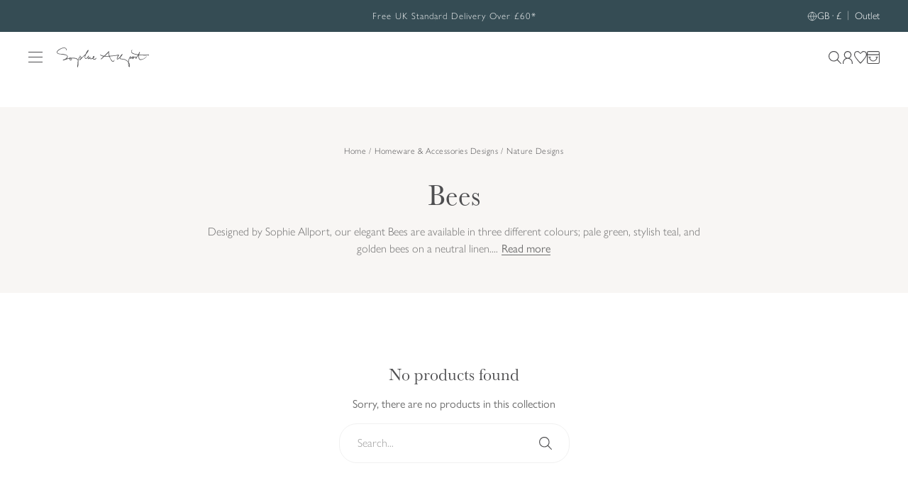

--- FILE ---
content_type: text/javascript
request_url: https://www.sophieallport.com/cdn/shop/t/726/assets/vite-theme.js?v=16398245494808428301765969423
body_size: 57405
content:
var Ci=Object.freeze,Wn=Object.defineProperty,Mi=(t3,e)=>Ci(Wn(t3,"raw",{value:Ci(e||t3.slice())}));function Eu(){import.meta.url,import("_").catch(()=>1),async function*(){}().next()}var Dt=!1,Rt=!1,ce=[],$t=-1;function Kn(t3){Yn(t3)}function Yn(t3){ce.includes(t3)||ce.push(t3),Jn()}function Xn(t3){let e=ce.indexOf(t3);e!==-1&&e>$t&&ce.splice(e,1)}function Jn(){!Rt&&!Dt&&(Dt=!0,queueMicrotask(Qn))}function Qn(){Dt=!1,Rt=!0;for(let t3=0;t3<ce.length;t3++)ce[t3](),$t=t3;ce.length=0,$t=-1,Rt=!1}var Se,ve,xe,lr,zt=!0;function Zn(t3){zt=!1,t3(),zt=!0}function es(t3){Se=t3.reactive,xe=t3.release,ve=e=>t3.effect(e,{scheduler:i=>{zt?Kn(i):i()}}),lr=t3.raw}function Pi(t3){ve=t3}function ts(t3){let e=()=>{};return[r=>{let n=ve(r);return t3._x_effects||(t3._x_effects=new Set,t3._x_runEffects=()=>{t3._x_effects.forEach(s=>s())}),t3._x_effects.add(n),e=()=>{n!==void 0&&(t3._x_effects.delete(n),xe(n))},n},()=>{e()}]}function ur(t3,e){let i=!0,r,n=ve(()=>{let s=t3();JSON.stringify(s),i?r=s:queueMicrotask(()=>{e(s,r),r=s}),i=!1});return()=>xe(n)}var cr=[],dr=[],fr=[];function is(t3){fr.push(t3)}function ni(t3,e){typeof e=="function"?(t3._x_cleanups||(t3._x_cleanups=[]),t3._x_cleanups.push(e)):(e=t3,dr.push(e))}function pr(t3){cr.push(t3)}function hr(t3,e,i){t3._x_attributeCleanups||(t3._x_attributeCleanups={}),t3._x_attributeCleanups[e]||(t3._x_attributeCleanups[e]=[]),t3._x_attributeCleanups[e].push(i)}function mr(t3,e){t3._x_attributeCleanups&&Object.entries(t3._x_attributeCleanups).forEach(([i,r])=>{(e===void 0||e.includes(i))&&(r.forEach(n=>n()),delete t3._x_attributeCleanups[i])})}function rs(t3){var e,i;for((e=t3._x_effects)==null||e.forEach(Xn);(i=t3._x_cleanups)!=null&&i.length;)t3._x_cleanups.pop()()}var si=new MutationObserver(ui),ai=!1;function oi(){si.observe(document,{subtree:!0,childList:!0,attributes:!0,attributeOldValue:!0}),ai=!0}function gr(){ns(),si.disconnect(),ai=!1}var Ce=[];function ns(){let t3=si.takeRecords();Ce.push(()=>t3.length>0&&ui(t3));let e=Ce.length;queueMicrotask(()=>{if(Ce.length===e)for(;Ce.length>0;)Ce.shift()()})}function F(t3){if(!ai)return t3();gr();let e=t3();return oi(),e}var li=!1,tt=[];function ss(){li=!0}function as(){li=!1,ui(tt),tt=[]}function ui(t3){if(li){tt=tt.concat(t3);return}let e=[],i=new Set,r=new Map,n=new Map;for(let s=0;s<t3.length;s++)if(!t3[s].target._x_ignoreMutationObserver&&(t3[s].type==="childList"&&(t3[s].removedNodes.forEach(a=>{a.nodeType===1&&a._x_marker&&i.add(a)}),t3[s].addedNodes.forEach(a=>{if(a.nodeType===1){if(i.has(a)){i.delete(a);return}a._x_marker||e.push(a)}})),t3[s].type==="attributes")){let a=t3[s].target,o=t3[s].attributeName,l=t3[s].oldValue,u=()=>{r.has(a)||r.set(a,[]),r.get(a).push({name:o,value:a.getAttribute(o)})},c=()=>{n.has(a)||n.set(a,[]),n.get(a).push(o)};a.hasAttribute(o)&&l===null?u():a.hasAttribute(o)?(c(),u()):c()}n.forEach((s,a)=>{mr(a,s)}),r.forEach((s,a)=>{cr.forEach(o=>o(a,s))});for(let s of i)e.some(a=>a.contains(s))||dr.forEach(a=>a(s));for(let s of e)s.isConnected&&fr.forEach(a=>a(s));e=null,i=null,r=null,n=null}function vr(t3){return Re(be(t3))}function De(t3,e,i){return t3._x_dataStack=[e,...be(i||t3)],()=>{t3._x_dataStack=t3._x_dataStack.filter(r=>r!==e)}}function be(t3){return t3._x_dataStack?t3._x_dataStack:typeof ShadowRoot=="function"&&t3 instanceof ShadowRoot?be(t3.host):t3.parentNode?be(t3.parentNode):[]}function Re(t3){return new Proxy({objects:t3},os)}var os={ownKeys({objects:t3}){return Array.from(new Set(t3.flatMap(e=>Object.keys(e))))},has({objects:t3},e){return e==Symbol.unscopables?!1:t3.some(i=>Object.prototype.hasOwnProperty.call(i,e)||Reflect.has(i,e))},get({objects:t3},e,i){return e=="toJSON"?ls:Reflect.get(t3.find(r=>Reflect.has(r,e))||{},e,i)},set({objects:t3},e,i,r){const n=t3.find(a=>Object.prototype.hasOwnProperty.call(a,e))||t3[t3.length-1],s=Object.getOwnPropertyDescriptor(n,e);return s!=null&&s.set&&s!=null&&s.get?s.set.call(r,i)||!0:Reflect.set(n,e,i)}};function ls(){return Reflect.ownKeys(this).reduce((e,i)=>(e[i]=Reflect.get(this,i),e),{})}function br(t3){let e=r=>typeof r=="object"&&!Array.isArray(r)&&r!==null,i=(r,n="")=>{Object.entries(Object.getOwnPropertyDescriptors(r)).forEach(([s,{value:a,enumerable:o}])=>{if(o===!1||a===void 0||typeof a=="object"&&a!==null&&a.__v_skip)return;let l=n===""?s:"".concat(n,".").concat(s);typeof a=="object"&&a!==null&&a._x_interceptor?r[s]=a.initialize(t3,l,s):e(a)&&a!==r&&!(a instanceof Element)&&i(a,l)})};return i(t3)}function yr(t3,e=()=>{}){let i={initialValue:void 0,_x_interceptor:!0,initialize(r,n,s){return t3(this.initialValue,()=>us(r,n),a=>Bt(r,n,a),n,s)}};return e(i),r=>{if(typeof r=="object"&&r!==null&&r._x_interceptor){let n=i.initialize.bind(i);i.initialize=(s,a,o)=>{let l=r.initialize(s,a,o);return i.initialValue=l,n(s,a,o)}}else i.initialValue=r;return i}}function us(t3,e){return e.split(".").reduce((i,r)=>i[r],t3)}function Bt(t3,e,i){if(typeof e=="string"&&(e=e.split(".")),e.length===1)t3[e[0]]=i;else{if(e.length===0)throw error;return t3[e[0]]||(t3[e[0]]={}),Bt(t3[e[0]],e.slice(1),i)}}var wr={};function J(t3,e){wr[t3]=e}function Vt(t3,e){let i=cs(e);return Object.entries(wr).forEach(([r,n])=>{Object.defineProperty(t3,"$".concat(r),{get(){return n(e,i)},enumerable:!1})}),t3}function cs(t3){let[e,i]=Cr(t3),r={interceptor:yr,...e};return ni(t3,i),r}function ds(t3,e,i,...r){try{return i(...r)}catch(n){Fe(n,t3,e)}}function Fe(t3,e,i=void 0){t3=Object.assign(t3??{message:"No error message given."},{el:e,expression:i}),console.warn("Alpine Expression Error: ".concat(t3.message,`

`).concat(i?'Expression: "'+i+`"

`:""),e),setTimeout(()=>{throw t3},0)}var Xe=!0;function Sr(t3){let e=Xe;Xe=!1;let i=t3();return Xe=e,i}function de(t3,e,i={}){let r;return V(t3,e)(n=>r=n,i),r}function V(...t3){return xr(...t3)}var xr=_r;function fs(t3){xr=t3}function _r(t3,e){let i={};Vt(i,t3);let r=[i,...be(t3)],n=typeof e=="function"?ps(r,e):ms(r,e,t3);return ds.bind(null,t3,e,n)}function ps(t3,e){return(i=()=>{},{scope:r={},params:n=[]}={})=>{let s=e.apply(Re([r,...t3]),n);it(i,s)}}var xt={};function hs(t3,e){if(xt[t3])return xt[t3];let i=Object.getPrototypeOf(async function(){}).constructor,r=/^[\n\s]*if.*\(.*\)/.test(t3.trim())||/^(let|const)\s/.test(t3.trim())?"(async()=>{ ".concat(t3," })()"):t3,s=(()=>{try{let a=new i(["__self","scope"],"with (scope) { __self.result = ".concat(r," }; __self.finished = true; return __self.result;"));return Object.defineProperty(a,"name",{value:"[Alpine] ".concat(t3)}),a}catch(a){return Fe(a,e,t3),Promise.resolve()}})();return xt[t3]=s,s}function ms(t3,e,i){let r=hs(e,i);return(n=()=>{},{scope:s={},params:a=[]}={})=>{r.result=void 0,r.finished=!1;let o=Re([s,...t3]);if(typeof r=="function"){let l=r(r,o).catch(u=>Fe(u,i,e));r.finished?(it(n,r.result,o,a,i),r.result=void 0):l.then(u=>{it(n,u,o,a,i)}).catch(u=>Fe(u,i,e)).finally(()=>r.result=void 0)}}}function it(t3,e,i,r,n){if(Xe&&typeof e=="function"){let s=e.apply(i,r);s instanceof Promise?s.then(a=>it(t3,a,i,r)).catch(a=>Fe(a,n,e)):t3(s)}else typeof e=="object"&&e instanceof Promise?e.then(s=>t3(s)):t3(e)}var ci="x-";function _e(t3=""){return ci+t3}function gs(t3){ci=t3}var rt={},sr;function R(t3,e){return rt[t3]=e,{before(i){if(!rt[i]){console.warn(String.raw(sr||(sr=Mi(["Cannot find directive `","`. `","` will use the default order of execution"],["Cannot find directive \\`","\\`. \\`","\\` will use the default order of execution"])),i,t3));return}const r=ue.indexOf(i);ue.splice(r>=0?r:ue.indexOf("DEFAULT"),0,t3)}}}function vs(t3){return Object.keys(rt).includes(t3)}function di(t3,e,i){if(e=Array.from(e),t3._x_virtualDirectives){let s=Object.entries(t3._x_virtualDirectives).map(([o,l])=>({name:o,value:l})),a=Tr(s);s=s.map(o=>a.find(l=>l.name===o.name)?{name:"x-bind:".concat(o.name),value:'"'.concat(o.value,'"')}:o),e=e.concat(s)}let r={};return e.map(Ir((s,a)=>r[s]=a)).filter(Lr).map(ws(r,i)).sort(Ss).map(s=>ys(t3,s))}function Tr(t3){return Array.from(t3).map(Ir()).filter(e=>!Lr(e))}var Gt=!1,Le=new Map,Er=Symbol();function bs(t3){Gt=!0;let e=Symbol();Er=e,Le.set(e,[]);let i=()=>{for(;Le.get(e).length;)Le.get(e).shift()();Le.delete(e)},r=()=>{Gt=!1,i()};t3(i),r()}function Cr(t3){let e=[],i=o=>e.push(o),[r,n]=ts(t3);return e.push(n),[{Alpine:$e,effect:r,cleanup:i,evaluateLater:V.bind(V,t3),evaluate:de.bind(de,t3)},()=>e.forEach(o=>o())]}function ys(t3,e){let i=()=>{},r=rt[e.type]||i,[n,s]=Cr(t3);hr(t3,e.original,s);let a=()=>{t3._x_ignore||t3._x_ignoreSelf||(r.inline&&r.inline(t3,e,n),r=r.bind(r,t3,e,n),Gt?Le.get(Er).push(r):r())};return a.runCleanups=s,a}var Mr=(t3,e)=>({name:i,value:r})=>(i.startsWith(t3)&&(i=i.replace(t3,e)),{name:i,value:r}),Pr=t3=>t3;function Ir(t3=()=>{}){return({name:e,value:i})=>{let{name:r,value:n}=Ar.reduce((s,a)=>a(s),{name:e,value:i});return r!==e&&t3(r,e),{name:r,value:n}}}var Ar=[];function fi(t3){Ar.push(t3)}function Lr({name:t3}){return Or().test(t3)}var Or=()=>new RegExp("^".concat(ci,"([^:^.]+)\\b"));function ws(t3,e){return({name:i,value:r})=>{let n=i.match(Or()),s=i.match(/:([a-zA-Z0-9\-_:]+)/),a=i.match(/\.[^.\]]+(?=[^\]]*$)/g)||[],o=e||t3[i]||i;return{type:n?n[1]:null,value:s?s[1]:null,modifiers:a.map(l=>l.replace(".","")),expression:r,original:o}}}var jt="DEFAULT",ue=["ignore","ref","data","id","anchor","bind","init","for","model","modelable","transition","show","if",jt,"teleport"];function Ss(t3,e){let i=ue.indexOf(t3.type)===-1?jt:t3.type,r=ue.indexOf(e.type)===-1?jt:e.type;return ue.indexOf(i)-ue.indexOf(r)}function ke(t3,e,i={}){t3.dispatchEvent(new CustomEvent(e,{detail:i,bubbles:!0,composed:!0,cancelable:!0}))}function me(t3,e){if(typeof ShadowRoot=="function"&&t3 instanceof ShadowRoot){Array.from(t3.children).forEach(n=>me(n,e));return}let i=!1;if(e(t3,()=>i=!0),i)return;let r=t3.firstElementChild;for(;r;)me(r,e),r=r.nextElementSibling}function U(t3,...e){console.warn("Alpine Warning: ".concat(t3),...e)}var Ii=!1;function xs(){Ii&&U("Alpine has already been initialized on this page. Calling Alpine.start() more than once can cause problems."),Ii=!0,document.body||U("Unable to initialize. Trying to load Alpine before `<body>` is available. Did you forget to add `defer` in Alpine's `<script>` tag?"),ke(document,"alpine:init"),ke(document,"alpine:initializing"),oi(),is(e=>ee(e,me)),ni(e=>Ee(e)),pr((e,i)=>{di(e,i).forEach(r=>r())});let t3=e=>!dt(e.parentElement,!0);Array.from(document.querySelectorAll(Fr().join(","))).filter(t3).forEach(e=>{ee(e)}),ke(document,"alpine:initialized"),setTimeout(()=>{Cs()})}var pi=[],kr=[];function Nr(){return pi.map(t3=>t3())}function Fr(){return pi.concat(kr).map(t3=>t3())}function Dr(t3){pi.push(t3)}function Rr(t3){kr.push(t3)}function dt(t3,e=!1){return Te(t3,i=>{if((e?Fr():Nr()).some(n=>i.matches(n)))return!0})}function Te(t3,e){if(t3){if(e(t3))return t3;if(t3._x_teleportBack&&(t3=t3._x_teleportBack),!!t3.parentElement)return Te(t3.parentElement,e)}}function _s(t3){return Nr().some(e=>t3.matches(e))}var $r=[];function Ts(t3){$r.push(t3)}var Es=1;function ee(t3,e=me,i=()=>{}){Te(t3,r=>r._x_ignore)||bs(()=>{e(t3,(r,n)=>{r._x_marker||(i(r,n),$r.forEach(s=>s(r,n)),di(r,r.attributes).forEach(s=>s()),r._x_ignore||(r._x_marker=Es++),r._x_ignore&&n())})})}function Ee(t3,e=me){e(t3,i=>{rs(i),mr(i),delete i._x_marker})}function Cs(){[["ui","dialog",["[x-dialog], [x-popover]"]],["anchor","anchor",["[x-anchor]"]],["sort","sort",["[x-sort]"]]].forEach(([e,i,r])=>{vs(i)||r.some(n=>{if(document.querySelector(n))return U('found "'.concat(n,'", but missing ').concat(e," plugin")),!0})})}var qt=[],hi=!1;function mi(t3=()=>{}){return queueMicrotask(()=>{hi||setTimeout(()=>{Ht()})}),new Promise(e=>{qt.push(()=>{t3(),e()})})}function Ht(){for(hi=!1;qt.length;)qt.shift()()}function Ms(){hi=!0}function gi(t3,e){return Array.isArray(e)?Ai(t3,e.join(" ")):typeof e=="object"&&e!==null?Ps(t3,e):typeof e=="function"?gi(t3,e()):Ai(t3,e)}function Ai(t3,e){let i=n=>n.split(" ").filter(s=>!t3.classList.contains(s)).filter(Boolean),r=n=>(t3.classList.add(...n),()=>{t3.classList.remove(...n)});return e=e===!0?e="":e||"",r(i(e))}function Ps(t3,e){let i=o=>o.split(" ").filter(Boolean),r=Object.entries(e).flatMap(([o,l])=>l?i(o):!1).filter(Boolean),n=Object.entries(e).flatMap(([o,l])=>l?!1:i(o)).filter(Boolean),s=[],a=[];return n.forEach(o=>{t3.classList.contains(o)&&(t3.classList.remove(o),a.push(o))}),r.forEach(o=>{t3.classList.contains(o)||(t3.classList.add(o),s.push(o))}),()=>{a.forEach(o=>t3.classList.add(o)),s.forEach(o=>t3.classList.remove(o))}}function ft(t3,e){return typeof e=="object"&&e!==null?Is(t3,e):As(t3,e)}function Is(t3,e){let i={};return Object.entries(e).forEach(([r,n])=>{i[r]=t3.style[r],r.startsWith("--")||(r=Ls(r)),t3.style.setProperty(r,n)}),setTimeout(()=>{t3.style.length===0&&t3.removeAttribute("style")}),()=>{ft(t3,i)}}function As(t3,e){let i=t3.getAttribute("style",e);return t3.setAttribute("style",e),()=>{t3.setAttribute("style",i||"")}}function Ls(t3){return t3.replace(/([a-z])([A-Z])/g,"$1-$2").toLowerCase()}function Ut(t3,e=()=>{}){let i=!1;return function(){i?e.apply(this,arguments):(i=!0,t3.apply(this,arguments))}}R("transition",(t3,{value:e,modifiers:i,expression:r},{evaluate:n})=>{typeof r=="function"&&(r=n(r)),r!==!1&&(!r||typeof r=="boolean"?ks(t3,i,e):Os(t3,r,e))});function Os(t3,e,i){zr(t3,gi,""),{enter:n=>{t3._x_transition.enter.during=n},"enter-start":n=>{t3._x_transition.enter.start=n},"enter-end":n=>{t3._x_transition.enter.end=n},leave:n=>{t3._x_transition.leave.during=n},"leave-start":n=>{t3._x_transition.leave.start=n},"leave-end":n=>{t3._x_transition.leave.end=n}}[i](e)}function ks(t3,e,i){zr(t3,ft);let r=!e.includes("in")&&!e.includes("out")&&!i,n=r||e.includes("in")||["enter"].includes(i),s=r||e.includes("out")||["leave"].includes(i);e.includes("in")&&!r&&(e=e.filter((f,p)=>p<e.indexOf("out"))),e.includes("out")&&!r&&(e=e.filter((f,p)=>p>e.indexOf("out")));let a=!e.includes("opacity")&&!e.includes("scale"),o=a||e.includes("opacity"),l=a||e.includes("scale"),u=o?0:1,c=l?Me(e,"scale",95)/100:1,d=Me(e,"delay",0)/1e3,h=Me(e,"origin","center"),v="opacity, transform",g=Me(e,"duration",150)/1e3,y=Me(e,"duration",75)/1e3,b="cubic-bezier(0.4, 0.0, 0.2, 1)";n&&(t3._x_transition.enter.during={transformOrigin:h,transitionDelay:"".concat(d,"s"),transitionProperty:v,transitionDuration:"".concat(g,"s"),transitionTimingFunction:b},t3._x_transition.enter.start={opacity:u,transform:"scale(".concat(c,")")},t3._x_transition.enter.end={opacity:1,transform:"scale(1)"}),s&&(t3._x_transition.leave.during={transformOrigin:h,transitionDelay:"".concat(d,"s"),transitionProperty:v,transitionDuration:"".concat(y,"s"),transitionTimingFunction:b},t3._x_transition.leave.start={opacity:1,transform:"scale(1)"},t3._x_transition.leave.end={opacity:u,transform:"scale(".concat(c,")")})}function zr(t3,e,i={}){t3._x_transition||(t3._x_transition={enter:{during:i,start:i,end:i},leave:{during:i,start:i,end:i},in(r=()=>{},n=()=>{}){Wt(t3,e,{during:this.enter.during,start:this.enter.start,end:this.enter.end},r,n)},out(r=()=>{},n=()=>{}){Wt(t3,e,{during:this.leave.during,start:this.leave.start,end:this.leave.end},r,n)}})}window.Element.prototype._x_toggleAndCascadeWithTransitions=function(t3,e,i,r){const n=document.visibilityState==="visible"?requestAnimationFrame:setTimeout;let s=()=>n(i);if(e){t3._x_transition&&(t3._x_transition.enter||t3._x_transition.leave)?t3._x_transition.enter&&(Object.entries(t3._x_transition.enter.during).length||Object.entries(t3._x_transition.enter.start).length||Object.entries(t3._x_transition.enter.end).length)?t3._x_transition.in(i):s():t3._x_transition?t3._x_transition.in(i):s();return}t3._x_hidePromise=t3._x_transition?new Promise((a,o)=>{t3._x_transition.out(()=>{},()=>a(r)),t3._x_transitioning&&t3._x_transitioning.beforeCancel(()=>o({isFromCancelledTransition:!0}))}):Promise.resolve(r),queueMicrotask(()=>{let a=Br(t3);a?(a._x_hideChildren||(a._x_hideChildren=[]),a._x_hideChildren.push(t3)):n(()=>{let o=l=>{let u=Promise.all([l._x_hidePromise,...(l._x_hideChildren||[]).map(o)]).then(([c])=>c?.());return delete l._x_hidePromise,delete l._x_hideChildren,u};o(t3).catch(l=>{if(!l.isFromCancelledTransition)throw l})})})};function Br(t3){let e=t3.parentNode;if(e)return e._x_hidePromise?e:Br(e)}function Wt(t3,e,{during:i,start:r,end:n}={},s=()=>{},a=()=>{}){if(t3._x_transitioning&&t3._x_transitioning.cancel(),Object.keys(i).length===0&&Object.keys(r).length===0&&Object.keys(n).length===0){s(),a();return}let o,l,u;Ns(t3,{start(){o=e(t3,r)},during(){l=e(t3,i)},before:s,end(){o(),u=e(t3,n)},after:a,cleanup(){l(),u()}})}function Ns(t3,e){let i,r,n,s=Ut(()=>{F(()=>{i=!0,r||e.before(),n||(e.end(),Ht()),e.after(),t3.isConnected&&e.cleanup(),delete t3._x_transitioning})});t3._x_transitioning={beforeCancels:[],beforeCancel(a){this.beforeCancels.push(a)},cancel:Ut(function(){for(;this.beforeCancels.length;)this.beforeCancels.shift()();s()}),finish:s},F(()=>{e.start(),e.during()}),Ms(),requestAnimationFrame(()=>{if(i)return;let a=Number(getComputedStyle(t3).transitionDuration.replace(/,.*/,"").replace("s",""))*1e3,o=Number(getComputedStyle(t3).transitionDelay.replace(/,.*/,"").replace("s",""))*1e3;a===0&&(a=Number(getComputedStyle(t3).animationDuration.replace("s",""))*1e3),F(()=>{e.before()}),r=!0,requestAnimationFrame(()=>{i||(F(()=>{e.end()}),Ht(),setTimeout(t3._x_transitioning.finish,a+o),n=!0)})})}function Me(t3,e,i){if(t3.indexOf(e)===-1)return i;const r=t3[t3.indexOf(e)+1];if(!r||e==="scale"&&isNaN(r))return i;if(e==="duration"||e==="delay"){let n=r.match(/([0-9]+)ms/);if(n)return n[1]}return e==="origin"&&["top","right","left","center","bottom"].includes(t3[t3.indexOf(e)+2])?[r,t3[t3.indexOf(e)+2]].join(" "):r}var re=!1;function se(t3,e=()=>{}){return(...i)=>re?e(...i):t3(...i)}function Fs(t3){return(...e)=>re&&t3(...e)}var Vr=[];function pt(t3){Vr.push(t3)}function Ds(t3,e){Vr.forEach(i=>i(t3,e)),re=!0,Gr(()=>{ee(e,(i,r)=>{r(i,()=>{})})}),re=!1}var Kt=!1;function Rs(t3,e){e._x_dataStack||(e._x_dataStack=t3._x_dataStack),re=!0,Kt=!0,Gr(()=>{$s(e)}),re=!1,Kt=!1}function $s(t3){let e=!1;ee(t3,(r,n)=>{me(r,(s,a)=>{if(e&&_s(s))return a();e=!0,n(s,a)})})}function Gr(t3){let e=ve;Pi((i,r)=>{let n=e(i);return xe(n),()=>{}}),t3(),Pi(e)}function jr(t3,e,i,r=[]){switch(t3._x_bindings||(t3._x_bindings=Se({})),t3._x_bindings[e]=i,e=r.includes("camel")?Us(e):e,e){case"value":zs(t3,i);break;case"style":Vs(t3,i);break;case"class":Bs(t3,i);break;case"selected":case"checked":Gs(t3,e,i);break;default:qr(t3,e,i);break}}function zs(t3,e){if(Wr(t3))t3.attributes.value===void 0&&(t3.value=e),window.fromModel&&(typeof e=="boolean"?t3.checked=Je(t3.value)===e:t3.checked=Li(t3.value,e));else if(vi(t3))Number.isInteger(e)?t3.value=e:!Array.isArray(e)&&typeof e!="boolean"&&![null,void 0].includes(e)?t3.value=String(e):Array.isArray(e)?t3.checked=e.some(i=>Li(i,t3.value)):t3.checked=!!e;else if(t3.tagName==="SELECT")Hs(t3,e);else{if(t3.value===e)return;t3.value=e===void 0?"":e}}function Bs(t3,e){t3._x_undoAddedClasses&&t3._x_undoAddedClasses(),t3._x_undoAddedClasses=gi(t3,e)}function Vs(t3,e){t3._x_undoAddedStyles&&t3._x_undoAddedStyles(),t3._x_undoAddedStyles=ft(t3,e)}function Gs(t3,e,i){qr(t3,e,i),qs(t3,e,i)}function qr(t3,e,i){[null,void 0,!1].includes(i)&&Ks(e)?t3.removeAttribute(e):(Hr(e)&&(i=e),js(t3,e,i))}function js(t3,e,i){t3.getAttribute(e)!=i&&t3.setAttribute(e,i)}function qs(t3,e,i){t3[e]!==i&&(t3[e]=i)}function Hs(t3,e){const i=[].concat(e).map(r=>r+"");Array.from(t3.options).forEach(r=>{r.selected=i.includes(r.value)})}function Us(t3){return t3.toLowerCase().replace(/-(\w)/g,(e,i)=>i.toUpperCase())}function Li(t3,e){return t3==e}function Je(t3){return[1,"1","true","on","yes",!0].includes(t3)?!0:[0,"0","false","off","no",!1].includes(t3)?!1:t3?!!t3:null}var Ws=new Set(["allowfullscreen","async","autofocus","autoplay","checked","controls","default","defer","disabled","formnovalidate","inert","ismap","itemscope","loop","multiple","muted","nomodule","novalidate","open","playsinline","readonly","required","reversed","selected","shadowrootclonable","shadowrootdelegatesfocus","shadowrootserializable"]);function Hr(t3){return Ws.has(t3)}function Ks(t3){return!["aria-pressed","aria-checked","aria-expanded","aria-selected"].includes(t3)}function Ys(t3,e,i){return t3._x_bindings&&t3._x_bindings[e]!==void 0?t3._x_bindings[e]:Ur(t3,e,i)}function Xs(t3,e,i,r=!0){if(t3._x_bindings&&t3._x_bindings[e]!==void 0)return t3._x_bindings[e];if(t3._x_inlineBindings&&t3._x_inlineBindings[e]!==void 0){let n=t3._x_inlineBindings[e];return n.extract=r,Sr(()=>de(t3,n.expression))}return Ur(t3,e,i)}function Ur(t3,e,i){let r=t3.getAttribute(e);return r===null?typeof i=="function"?i():i:r===""?!0:Hr(e)?!![e,"true"].includes(r):r}function vi(t3){return t3.type==="checkbox"||t3.localName==="ui-checkbox"||t3.localName==="ui-switch"}function Wr(t3){return t3.type==="radio"||t3.localName==="ui-radio"}function Kr(t3,e){var i;return function(){var r=this,n=arguments,s=function(){i=null,t3.apply(r,n)};clearTimeout(i),i=setTimeout(s,e)}}function Yr(t3,e){let i;return function(){let r=this,n=arguments;i||(t3.apply(r,n),i=!0,setTimeout(()=>i=!1,e))}}function Xr({get:t3,set:e},{get:i,set:r}){let n=!0,s,a=ve(()=>{let o=t3(),l=i();if(n)r(_t(o)),n=!1;else{let u=JSON.stringify(o),c=JSON.stringify(l);u!==s?r(_t(o)):u!==c&&e(_t(l))}s=JSON.stringify(t3()),JSON.stringify(i())});return()=>{xe(a)}}function _t(t3){return typeof t3=="object"?JSON.parse(JSON.stringify(t3)):t3}function Js(t3){(Array.isArray(t3)?t3:[t3]).forEach(i=>i($e))}var le={},Oi=!1;function Qs(t3,e){if(Oi||(le=Se(le),Oi=!0),e===void 0)return le[t3];le[t3]=e,br(le[t3]),typeof e=="object"&&e!==null&&e.hasOwnProperty("init")&&typeof e.init=="function"&&le[t3].init()}function Zs(){return le}var Jr={};function ea(t3,e){let i=typeof e!="function"?()=>e:e;return t3 instanceof Element?Qr(t3,i()):(Jr[t3]=i,()=>{})}function ta(t3){return Object.entries(Jr).forEach(([e,i])=>{Object.defineProperty(t3,e,{get(){return(...r)=>i(...r)}})}),t3}function Qr(t3,e,i){let r=[];for(;r.length;)r.pop()();let n=Object.entries(e).map(([a,o])=>({name:a,value:o})),s=Tr(n);return n=n.map(a=>s.find(o=>o.name===a.name)?{name:"x-bind:".concat(a.name),value:'"'.concat(a.value,'"')}:a),di(t3,n,i).map(a=>{r.push(a.runCleanups),a()}),()=>{for(;r.length;)r.pop()()}}var Zr={};function ia(t3,e){Zr[t3]=e}function ra(t3,e){return Object.entries(Zr).forEach(([i,r])=>{Object.defineProperty(t3,i,{get(){return(...n)=>r.bind(e)(...n)},enumerable:!1})}),t3}var na={get reactive(){return Se},get release(){return xe},get effect(){return ve},get raw(){return lr},version:"3.14.9",flushAndStopDeferringMutations:as,dontAutoEvaluateFunctions:Sr,disableEffectScheduling:Zn,startObservingMutations:oi,stopObservingMutations:gr,setReactivityEngine:es,onAttributeRemoved:hr,onAttributesAdded:pr,closestDataStack:be,skipDuringClone:se,onlyDuringClone:Fs,addRootSelector:Dr,addInitSelector:Rr,interceptClone:pt,addScopeToNode:De,deferMutations:ss,mapAttributes:fi,evaluateLater:V,interceptInit:Ts,setEvaluator:fs,mergeProxies:Re,extractProp:Xs,findClosest:Te,onElRemoved:ni,closestRoot:dt,destroyTree:Ee,interceptor:yr,transition:Wt,setStyles:ft,mutateDom:F,directive:R,entangle:Xr,throttle:Yr,debounce:Kr,evaluate:de,initTree:ee,nextTick:mi,prefixed:_e,prefix:gs,plugin:Js,magic:J,store:Qs,start:xs,clone:Rs,cloneNode:Ds,bound:Ys,$data:vr,watch:ur,walk:me,data:ia,bind:ea},$e=na;function sa(t3,e){const i=Object.create(null),r=t3.split(",");for(let n=0;n<r.length;n++)i[r[n]]=!0;return n=>!!i[n]}var aa=Object.freeze({}),oa=Object.prototype.hasOwnProperty,ht=(t3,e)=>oa.call(t3,e),fe=Array.isArray,Ne=t3=>en(t3)==="[object Map]",la=t3=>typeof t3=="string",bi=t3=>typeof t3=="symbol",mt=t3=>t3!==null&&typeof t3=="object",ua=Object.prototype.toString,en=t3=>ua.call(t3),tn=t3=>en(t3).slice(8,-1),yi=t3=>la(t3)&&t3!=="NaN"&&t3[0]!=="-"&&""+parseInt(t3,10)===t3,ca=t3=>{const e=Object.create(null);return i=>e[i]||(e[i]=t3(i))},da=ca(t3=>t3.charAt(0).toUpperCase()+t3.slice(1)),rn=(t3,e)=>t3!==e&&(t3===t3||e===e),Yt=new WeakMap,Pe=[],Q,pe=Symbol("iterate"),Xt=Symbol("Map key iterate");function fa(t3){return t3&&t3._isEffect===!0}function pa(t3,e=aa){fa(t3)&&(t3=t3.raw);const i=ga(t3,e);return e.lazy||i(),i}function ha(t3){t3.active&&(nn(t3),t3.options.onStop&&t3.options.onStop(),t3.active=!1)}var ma=0;function ga(t3,e){const i=function(){if(!i.active)return t3();if(!Pe.includes(i)){nn(i);try{return ba(),Pe.push(i),Q=i,t3()}finally{Pe.pop(),sn(),Q=Pe[Pe.length-1]}}};return i.id=ma++,i.allowRecurse=!!e.allowRecurse,i._isEffect=!0,i.active=!0,i.raw=t3,i.deps=[],i.options=e,i}function nn(t3){const{deps:e}=t3;if(e.length){for(let i=0;i<e.length;i++)e[i].delete(t3);e.length=0}}var ye=!0,wi=[];function va(){wi.push(ye),ye=!1}function ba(){wi.push(ye),ye=!0}function sn(){const t3=wi.pop();ye=t3===void 0?!0:t3}function X(t3,e,i){if(!ye||Q===void 0)return;let r=Yt.get(t3);r||Yt.set(t3,r=new Map);let n=r.get(i);n||r.set(i,n=new Set),n.has(Q)||(n.add(Q),Q.deps.push(n),Q.options.onTrack&&Q.options.onTrack({effect:Q,target:t3,type:e,key:i}))}function ne(t3,e,i,r,n,s){const a=Yt.get(t3);if(!a)return;const o=new Set,l=c=>{c&&c.forEach(d=>{(d!==Q||d.allowRecurse)&&o.add(d)})};if(e==="clear")a.forEach(l);else if(i==="length"&&fe(t3))a.forEach((c,d)=>{(d==="length"||d>=r)&&l(c)});else switch(i!==void 0&&l(a.get(i)),e){case"add":fe(t3)?yi(i)&&l(a.get("length")):(l(a.get(pe)),Ne(t3)&&l(a.get(Xt)));break;case"delete":fe(t3)||(l(a.get(pe)),Ne(t3)&&l(a.get(Xt)));break;case"set":Ne(t3)&&l(a.get(pe));break}const u=c=>{c.options.onTrigger&&c.options.onTrigger({effect:c,target:t3,key:i,type:e,newValue:r,oldValue:n,oldTarget:s}),c.options.scheduler?c.options.scheduler(c):c()};o.forEach(u)}var ya=sa("__proto__,__v_isRef,__isVue"),an=new Set(Object.getOwnPropertyNames(Symbol).map(t3=>Symbol[t3]).filter(bi)),wa=on(),Sa=on(!0),ki=xa();function xa(){const t3={};return["includes","indexOf","lastIndexOf"].forEach(e=>{t3[e]=function(...i){const r=N(this);for(let s=0,a=this.length;s<a;s++)X(r,"get",s+"");const n=r[e](...i);return n===-1||n===!1?r[e](...i.map(N)):n}}),["push","pop","shift","unshift","splice"].forEach(e=>{t3[e]=function(...i){va();const r=N(this)[e].apply(this,i);return sn(),r}}),t3}function on(t3=!1,e=!1){return function(r,n,s){if(n==="__v_isReactive")return!t3;if(n==="__v_isReadonly")return t3;if(n==="__v_raw"&&s===(t3?e?Da:dn:e?Fa:cn).get(r))return r;const a=fe(r);if(!t3&&a&&ht(ki,n))return Reflect.get(ki,n,s);const o=Reflect.get(r,n,s);return(bi(n)?an.has(n):ya(n))||(t3||X(r,"get",n),e)?o:Jt(o)?!a||!yi(n)?o.value:o:mt(o)?t3?fn(o):Ti(o):o}}var _a=Ta();function Ta(t3=!1){return function(i,r,n,s){let a=i[r];if(!t3&&(n=N(n),a=N(a),!fe(i)&&Jt(a)&&!Jt(n)))return a.value=n,!0;const o=fe(i)&&yi(r)?Number(r)<i.length:ht(i,r),l=Reflect.set(i,r,n,s);return i===N(s)&&(o?rn(n,a)&&ne(i,"set",r,n,a):ne(i,"add",r,n)),l}}function Ea(t3,e){const i=ht(t3,e),r=t3[e],n=Reflect.deleteProperty(t3,e);return n&&i&&ne(t3,"delete",e,void 0,r),n}function Ca(t3,e){const i=Reflect.has(t3,e);return(!bi(e)||!an.has(e))&&X(t3,"has",e),i}function Ma(t3){return X(t3,"iterate",fe(t3)?"length":pe),Reflect.ownKeys(t3)}var Pa={get:wa,set:_a,deleteProperty:Ea,has:Ca,ownKeys:Ma},Ia={get:Sa,set(t3,e){return console.warn('Set operation on key "'.concat(String(e),'" failed: target is readonly.'),t3),!0},deleteProperty(t3,e){return console.warn('Delete operation on key "'.concat(String(e),'" failed: target is readonly.'),t3),!0}},Si=t3=>mt(t3)?Ti(t3):t3,xi=t3=>mt(t3)?fn(t3):t3,_i=t3=>t3,gt=t3=>Reflect.getPrototypeOf(t3);function Be(t3,e,i=!1,r=!1){t3=t3.__v_raw;const n=N(t3),s=N(e);e!==s&&!i&&X(n,"get",e),!i&&X(n,"get",s);const{has:a}=gt(n),o=r?_i:i?xi:Si;if(a.call(n,e))return o(t3.get(e));if(a.call(n,s))return o(t3.get(s));t3!==n&&t3.get(e)}function Ve(t3,e=!1){const i=this.__v_raw,r=N(i),n=N(t3);return t3!==n&&!e&&X(r,"has",t3),!e&&X(r,"has",n),t3===n?i.has(t3):i.has(t3)||i.has(n)}function Ge(t3,e=!1){return t3=t3.__v_raw,!e&&X(N(t3),"iterate",pe),Reflect.get(t3,"size",t3)}function Ni(t3){t3=N(t3);const e=N(this);return gt(e).has.call(e,t3)||(e.add(t3),ne(e,"add",t3,t3)),this}function Fi(t3,e){e=N(e);const i=N(this),{has:r,get:n}=gt(i);let s=r.call(i,t3);s?un(i,r,t3):(t3=N(t3),s=r.call(i,t3));const a=n.call(i,t3);return i.set(t3,e),s?rn(e,a)&&ne(i,"set",t3,e,a):ne(i,"add",t3,e),this}function Di(t3){const e=N(this),{has:i,get:r}=gt(e);let n=i.call(e,t3);n?un(e,i,t3):(t3=N(t3),n=i.call(e,t3));const s=r?r.call(e,t3):void 0,a=e.delete(t3);return n&&ne(e,"delete",t3,void 0,s),a}function Ri(){const t3=N(this),e=t3.size!==0,i=Ne(t3)?new Map(t3):new Set(t3),r=t3.clear();return e&&ne(t3,"clear",void 0,void 0,i),r}function je(t3,e){return function(r,n){const s=this,a=s.__v_raw,o=N(a),l=e?_i:t3?xi:Si;return!t3&&X(o,"iterate",pe),a.forEach((u,c)=>r.call(n,l(u),l(c),s))}}function qe(t3,e,i){return function(...r){const n=this.__v_raw,s=N(n),a=Ne(s),o=t3==="entries"||t3===Symbol.iterator&&a,l=t3==="keys"&&a,u=n[t3](...r),c=i?_i:e?xi:Si;return!e&&X(s,"iterate",l?Xt:pe),{next(){const{value:d,done:h}=u.next();return h?{value:d,done:h}:{value:o?[c(d[0]),c(d[1])]:c(d),done:h}},[Symbol.iterator](){return this}}}}function te(t3){return function(...e){{const i=e[0]?'on key "'.concat(e[0],'" '):"";console.warn("".concat(da(t3)," operation ").concat(i,"failed: target is readonly."),N(this))}return t3==="delete"?!1:this}}function Aa(){const t3={get(s){return Be(this,s)},get size(){return Ge(this)},has:Ve,add:Ni,set:Fi,delete:Di,clear:Ri,forEach:je(!1,!1)},e={get(s){return Be(this,s,!1,!0)},get size(){return Ge(this)},has:Ve,add:Ni,set:Fi,delete:Di,clear:Ri,forEach:je(!1,!0)},i={get(s){return Be(this,s,!0)},get size(){return Ge(this,!0)},has(s){return Ve.call(this,s,!0)},add:te("add"),set:te("set"),delete:te("delete"),clear:te("clear"),forEach:je(!0,!1)},r={get(s){return Be(this,s,!0,!0)},get size(){return Ge(this,!0)},has(s){return Ve.call(this,s,!0)},add:te("add"),set:te("set"),delete:te("delete"),clear:te("clear"),forEach:je(!0,!0)};return["keys","values","entries",Symbol.iterator].forEach(s=>{t3[s]=qe(s,!1,!1),i[s]=qe(s,!0,!1),e[s]=qe(s,!1,!0),r[s]=qe(s,!0,!0)}),[t3,i,e,r]}var[La,Oa,Cu,Mu]=Aa();function ln(t3,e){const i=t3?Oa:La;return(r,n,s)=>n==="__v_isReactive"?!t3:n==="__v_isReadonly"?t3:n==="__v_raw"?r:Reflect.get(ht(i,n)&&n in r?i:r,n,s)}var ka={get:ln(!1)},Na={get:ln(!0)};function un(t3,e,i){const r=N(i);if(r!==i&&e.call(t3,r)){const n=tn(t3);console.warn("Reactive ".concat(n," contains both the raw and reactive versions of the same object").concat(n==="Map"?" as keys":"",", which can lead to inconsistencies. Avoid differentiating between the raw and reactive versions of an object and only use the reactive version if possible."))}}var cn=new WeakMap,Fa=new WeakMap,dn=new WeakMap,Da=new WeakMap;function Ra(t3){switch(t3){case"Object":case"Array":return 1;case"Map":case"Set":case"WeakMap":case"WeakSet":return 2;default:return 0}}function $a(t3){return t3.__v_skip||!Object.isExtensible(t3)?0:Ra(tn(t3))}function Ti(t3){return t3&&t3.__v_isReadonly?t3:pn(t3,!1,Pa,ka,cn)}function fn(t3){return pn(t3,!0,Ia,Na,dn)}function pn(t3,e,i,r,n){if(!mt(t3))return console.warn("value cannot be made reactive: ".concat(String(t3))),t3;if(t3.__v_raw&&!(e&&t3.__v_isReactive))return t3;const s=n.get(t3);if(s)return s;const a=$a(t3);if(a===0)return t3;const o=new Proxy(t3,a===2?r:i);return n.set(t3,o),o}function N(t3){return t3&&N(t3.__v_raw)||t3}function Jt(t3){return!!(t3&&t3.__v_isRef===!0)}J("nextTick",()=>mi),J("dispatch",t3=>ke.bind(ke,t3)),J("watch",(t3,{evaluateLater:e,cleanup:i})=>(r,n)=>{let s=e(r),o=ur(()=>{let l;return s(u=>l=u),l},n);i(o)}),J("store",Zs),J("data",t3=>vr(t3)),J("root",t3=>dt(t3)),J("refs",t3=>(t3._x_refs_proxy||(t3._x_refs_proxy=Re(za(t3))),t3._x_refs_proxy));function za(t3){let e=[];return Te(t3,i=>{i._x_refs&&e.push(i._x_refs)}),e}var Tt={};function hn(t3){return Tt[t3]||(Tt[t3]=0),++Tt[t3]}function Ba(t3,e){return Te(t3,i=>{if(i._x_ids&&i._x_ids[e])return!0})}function Va(t3,e){t3._x_ids||(t3._x_ids={}),t3._x_ids[e]||(t3._x_ids[e]=hn(e))}J("id",(t3,{cleanup:e})=>(i,r=null)=>{let n="".concat(i).concat(r?"-".concat(r):"");return Ga(t3,n,e,()=>{let s=Ba(t3,i),a=s?s._x_ids[i]:hn(i);return r?"".concat(i,"-").concat(a,"-").concat(r):"".concat(i,"-").concat(a)})}),pt((t3,e)=>{t3._x_id&&(e._x_id=t3._x_id)});function Ga(t3,e,i,r){if(t3._x_id||(t3._x_id={}),t3._x_id[e])return t3._x_id[e];let n=r();return t3._x_id[e]=n,i(()=>{delete t3._x_id[e]}),n}J("el",t3=>t3),mn("Focus","focus","focus"),mn("Persist","persist","persist");function mn(t3,e,i){J(e,r=>U("You can't use [$".concat(e,'] without first installing the "').concat(t3,'" plugin here: https://alpinejs.dev/plugins/').concat(i),r))}R("modelable",(t3,{expression:e},{effect:i,evaluateLater:r,cleanup:n})=>{let s=r(e),a=()=>{let c;return s(d=>c=d),c},o=r("".concat(e," = __placeholder")),l=c=>o(()=>{},{scope:{__placeholder:c}}),u=a();l(u),queueMicrotask(()=>{if(!t3._x_model)return;t3._x_removeModelListeners.default();let c=t3._x_model.get,d=t3._x_model.set,h=Xr({get(){return c()},set(v){d(v)}},{get(){return a()},set(v){l(v)}});n(h)})}),R("teleport",(t3,{modifiers:e,expression:i},{cleanup:r})=>{t3.tagName.toLowerCase()!=="template"&&U("x-teleport can only be used on a <template> tag",t3);let n=$i(i),s=t3.content.cloneNode(!0).firstElementChild;t3._x_teleport=s,s._x_teleportBack=t3,t3.setAttribute("data-teleport-template",!0),s.setAttribute("data-teleport-target",!0),t3._x_forwardEvents&&t3._x_forwardEvents.forEach(o=>{s.addEventListener(o,l=>{l.stopPropagation(),t3.dispatchEvent(new l.constructor(l.type,l))})}),De(s,{},t3);let a=(o,l,u)=>{u.includes("prepend")?l.parentNode.insertBefore(o,l):u.includes("append")?l.parentNode.insertBefore(o,l.nextSibling):l.appendChild(o)};F(()=>{a(s,n,e),se(()=>{ee(s)})()}),t3._x_teleportPutBack=()=>{let o=$i(i);F(()=>{a(t3._x_teleport,o,e)})},r(()=>F(()=>{s.remove(),Ee(s)}))});var ja=document.createElement("div");function $i(t3){let e=se(()=>document.querySelector(t3),()=>ja)();return e||U('Cannot find x-teleport element for selector: "'.concat(t3,'"')),e}var gn=()=>{};gn.inline=(t3,{modifiers:e},{cleanup:i})=>{e.includes("self")?t3._x_ignoreSelf=!0:t3._x_ignore=!0,i(()=>{e.includes("self")?delete t3._x_ignoreSelf:delete t3._x_ignore})},R("ignore",gn),R("effect",se((t3,{expression:e},{effect:i})=>{i(V(t3,e))}));function Qt(t3,e,i,r){let n=t3,s=l=>r(l),a={},o=(l,u)=>c=>u(l,c);if(i.includes("dot")&&(e=qa(e)),i.includes("camel")&&(e=Ha(e)),i.includes("passive")&&(a.passive=!0),i.includes("capture")&&(a.capture=!0),i.includes("window")&&(n=window),i.includes("document")&&(n=document),i.includes("debounce")){let l=i[i.indexOf("debounce")+1]||"invalid-wait",u=nt(l.split("ms")[0])?Number(l.split("ms")[0]):250;s=Kr(s,u)}if(i.includes("throttle")){let l=i[i.indexOf("throttle")+1]||"invalid-wait",u=nt(l.split("ms")[0])?Number(l.split("ms")[0]):250;s=Yr(s,u)}return i.includes("prevent")&&(s=o(s,(l,u)=>{u.preventDefault(),l(u)})),i.includes("stop")&&(s=o(s,(l,u)=>{u.stopPropagation(),l(u)})),i.includes("once")&&(s=o(s,(l,u)=>{l(u),n.removeEventListener(e,s,a)})),(i.includes("away")||i.includes("outside"))&&(n=document,s=o(s,(l,u)=>{t3.contains(u.target)||u.target.isConnected!==!1&&(t3.offsetWidth<1&&t3.offsetHeight<1||t3._x_isShown!==!1&&l(u))})),i.includes("self")&&(s=o(s,(l,u)=>{u.target===t3&&l(u)})),(Wa(e)||vn(e))&&(s=o(s,(l,u)=>{Ka(u,i)||l(u)})),n.addEventListener(e,s,a),()=>{n.removeEventListener(e,s,a)}}function qa(t3){return t3.replace(/-/g,".")}function Ha(t3){return t3.toLowerCase().replace(/-(\w)/g,(e,i)=>i.toUpperCase())}function nt(t3){return!Array.isArray(t3)&&!isNaN(t3)}function Ua(t3){return[" ","_"].includes(t3)?t3:t3.replace(/([a-z])([A-Z])/g,"$1-$2").replace(/[_\s]/,"-").toLowerCase()}function Wa(t3){return["keydown","keyup"].includes(t3)}function vn(t3){return["contextmenu","click","mouse"].some(e=>t3.includes(e))}function Ka(t3,e){let i=e.filter(s=>!["window","document","prevent","stop","once","capture","self","away","outside","passive"].includes(s));if(i.includes("debounce")){let s=i.indexOf("debounce");i.splice(s,nt((i[s+1]||"invalid-wait").split("ms")[0])?2:1)}if(i.includes("throttle")){let s=i.indexOf("throttle");i.splice(s,nt((i[s+1]||"invalid-wait").split("ms")[0])?2:1)}if(i.length===0||i.length===1&&zi(t3.key).includes(i[0]))return!1;const n=["ctrl","shift","alt","meta","cmd","super"].filter(s=>i.includes(s));return i=i.filter(s=>!n.includes(s)),!(n.length>0&&n.filter(a=>((a==="cmd"||a==="super")&&(a="meta"),t3["".concat(a,"Key")])).length===n.length&&(vn(t3.type)||zi(t3.key).includes(i[0])))}function zi(t3){if(!t3)return[];t3=Ua(t3);let e={ctrl:"control",slash:"/",space:" ",spacebar:" ",cmd:"meta",esc:"escape",up:"arrow-up",down:"arrow-down",left:"arrow-left",right:"arrow-right",period:".",comma:",",equal:"=",minus:"-",underscore:"_"};return e[t3]=t3,Object.keys(e).map(i=>{if(e[i]===t3)return i}).filter(i=>i)}R("model",(t3,{modifiers:e,expression:i},{effect:r,cleanup:n})=>{let s=t3;e.includes("parent")&&(s=t3.parentNode);let a=V(s,i),o;typeof i=="string"?o=V(s,"".concat(i," = __placeholder")):typeof i=="function"&&typeof i()=="string"?o=V(s,"".concat(i()," = __placeholder")):o=()=>{};let l=()=>{let h;return a(v=>h=v),Bi(h)?h.get():h},u=h=>{let v;a(g=>v=g),Bi(v)?v.set(h):o(()=>{},{scope:{__placeholder:h}})};typeof i=="string"&&t3.type==="radio"&&F(()=>{t3.hasAttribute("name")||t3.setAttribute("name",i)});var c=t3.tagName.toLowerCase()==="select"||["checkbox","radio"].includes(t3.type)||e.includes("lazy")?"change":"input";let d=re?()=>{}:Qt(t3,c,e,h=>{u(Et(t3,e,h,l()))});if(e.includes("fill")&&([void 0,null,""].includes(l())||vi(t3)&&Array.isArray(l())||t3.tagName.toLowerCase()==="select"&&t3.multiple)&&u(Et(t3,e,{target:t3},l())),t3._x_removeModelListeners||(t3._x_removeModelListeners={}),t3._x_removeModelListeners.default=d,n(()=>t3._x_removeModelListeners.default()),t3.form){let h=Qt(t3.form,"reset",[],v=>{mi(()=>t3._x_model&&t3._x_model.set(Et(t3,e,{target:t3},l())))});n(()=>h())}t3._x_model={get(){return l()},set(h){u(h)}},t3._x_forceModelUpdate=h=>{h===void 0&&typeof i=="string"&&i.match(/\./)&&(h=""),window.fromModel=!0,F(()=>jr(t3,"value",h)),delete window.fromModel},r(()=>{let h=l();e.includes("unintrusive")&&document.activeElement.isSameNode(t3)||t3._x_forceModelUpdate(h)})});function Et(t3,e,i,r){return F(()=>{if(i instanceof CustomEvent&&i.detail!==void 0)return i.detail!==null&&i.detail!==void 0?i.detail:i.target.value;if(vi(t3))if(Array.isArray(r)){let n=null;return e.includes("number")?n=Ct(i.target.value):e.includes("boolean")?n=Je(i.target.value):n=i.target.value,i.target.checked?r.includes(n)?r:r.concat([n]):r.filter(s=>!Ya(s,n))}else return i.target.checked;else{if(t3.tagName.toLowerCase()==="select"&&t3.multiple)return e.includes("number")?Array.from(i.target.selectedOptions).map(n=>{let s=n.value||n.text;return Ct(s)}):e.includes("boolean")?Array.from(i.target.selectedOptions).map(n=>{let s=n.value||n.text;return Je(s)}):Array.from(i.target.selectedOptions).map(n=>n.value||n.text);{let n;return Wr(t3)?i.target.checked?n=i.target.value:n=r:n=i.target.value,e.includes("number")?Ct(n):e.includes("boolean")?Je(n):e.includes("trim")?n.trim():n}}})}function Ct(t3){let e=t3?parseFloat(t3):null;return Xa(e)?e:t3}function Ya(t3,e){return t3==e}function Xa(t3){return!Array.isArray(t3)&&!isNaN(t3)}function Bi(t3){return t3!==null&&typeof t3=="object"&&typeof t3.get=="function"&&typeof t3.set=="function"}R("cloak",t3=>queueMicrotask(()=>F(()=>t3.removeAttribute(_e("cloak"))))),Rr(()=>"[".concat(_e("init"),"]")),R("init",se((t3,{expression:e},{evaluate:i})=>typeof e=="string"?!!e.trim()&&i(e,{},!1):i(e,{},!1))),R("text",(t3,{expression:e},{effect:i,evaluateLater:r})=>{let n=r(e);i(()=>{n(s=>{F(()=>{t3.textContent=s})})})}),R("html",(t3,{expression:e},{effect:i,evaluateLater:r})=>{let n=r(e);i(()=>{n(s=>{F(()=>{t3.innerHTML=s,t3._x_ignoreSelf=!0,ee(t3),delete t3._x_ignoreSelf})})})}),fi(Mr(":",Pr(_e("bind:"))));var bn=(t3,{value:e,modifiers:i,expression:r,original:n},{effect:s,cleanup:a})=>{if(!e){let l={};ta(l),V(t3,r)(c=>{Qr(t3,c,n)},{scope:l});return}if(e==="key")return Ja(t3,r);if(t3._x_inlineBindings&&t3._x_inlineBindings[e]&&t3._x_inlineBindings[e].extract)return;let o=V(t3,r);s(()=>o(l=>{l===void 0&&typeof r=="string"&&r.match(/\./)&&(l=""),F(()=>jr(t3,e,l,i))})),a(()=>{t3._x_undoAddedClasses&&t3._x_undoAddedClasses(),t3._x_undoAddedStyles&&t3._x_undoAddedStyles()})};bn.inline=(t3,{value:e,modifiers:i,expression:r})=>{e&&(t3._x_inlineBindings||(t3._x_inlineBindings={}),t3._x_inlineBindings[e]={expression:r,extract:!1})},R("bind",bn);function Ja(t3,e){t3._x_keyExpression=e}Dr(()=>"[".concat(_e("data"),"]")),R("data",(t3,{expression:e},{cleanup:i})=>{if(Qa(t3))return;e=e===""?"{}":e;let r={};Vt(r,t3);let n={};ra(n,r);let s=de(t3,e,{scope:n});(s===void 0||s===!0)&&(s={}),Vt(s,t3);let a=Se(s);br(a);let o=De(t3,a);a.init&&de(t3,a.init),i(()=>{a.destroy&&de(t3,a.destroy),o()})}),pt((t3,e)=>{t3._x_dataStack&&(e._x_dataStack=t3._x_dataStack,e.setAttribute("data-has-alpine-state",!0))});function Qa(t3){return re?Kt?!0:t3.hasAttribute("data-has-alpine-state"):!1}R("show",(t3,{modifiers:e,expression:i},{effect:r})=>{let n=V(t3,i);t3._x_doHide||(t3._x_doHide=()=>{F(()=>{t3.style.setProperty("display","none",e.includes("important")?"important":void 0)})}),t3._x_doShow||(t3._x_doShow=()=>{F(()=>{t3.style.length===1&&t3.style.display==="none"?t3.removeAttribute("style"):t3.style.removeProperty("display")})});let s=()=>{t3._x_doHide(),t3._x_isShown=!1},a=()=>{t3._x_doShow(),t3._x_isShown=!0},o=()=>setTimeout(a),l=Ut(d=>d?a():s(),d=>{typeof t3._x_toggleAndCascadeWithTransitions=="function"?t3._x_toggleAndCascadeWithTransitions(t3,d,a,s):d?o():s()}),u,c=!0;r(()=>n(d=>{!c&&d===u||(e.includes("immediate")&&(d?o():s()),l(d),u=d,c=!1)}))}),R("for",(t3,{expression:e},{effect:i,cleanup:r})=>{let n=eo(e),s=V(t3,n.items),a=V(t3,t3._x_keyExpression||"index");t3._x_prevKeys=[],t3._x_lookup={},i(()=>Za(t3,n,s,a)),r(()=>{Object.values(t3._x_lookup).forEach(o=>F(()=>{Ee(o),o.remove()})),delete t3._x_prevKeys,delete t3._x_lookup})});function Za(t3,e,i,r){let n=a=>typeof a=="object"&&!Array.isArray(a),s=t3;i(a=>{to(a)&&a>=0&&(a=Array.from(Array(a).keys(),b=>b+1)),a===void 0&&(a=[]);let o=t3._x_lookup,l=t3._x_prevKeys,u=[],c=[];if(n(a))a=Object.entries(a).map(([b,f])=>{let p=Vi(e,f,b,a);r(m=>{c.includes(m)&&U("Duplicate key on x-for",t3),c.push(m)},{scope:{index:b,...p}}),u.push(p)});else for(let b=0;b<a.length;b++){let f=Vi(e,a[b],b,a);r(p=>{c.includes(p)&&U("Duplicate key on x-for",t3),c.push(p)},{scope:{index:b,...f}}),u.push(f)}let d=[],h=[],v=[],g=[];for(let b=0;b<l.length;b++){let f=l[b];c.indexOf(f)===-1&&v.push(f)}l=l.filter(b=>!v.includes(b));let y="template";for(let b=0;b<c.length;b++){let f=c[b],p=l.indexOf(f);if(p===-1)l.splice(b,0,f),d.push([y,b]);else if(p!==b){let m=l.splice(b,1)[0],w=l.splice(p-1,1)[0];l.splice(b,0,w),l.splice(p,0,m),h.push([m,w])}else g.push(f);y=f}for(let b=0;b<v.length;b++){let f=v[b];f in o&&(F(()=>{Ee(o[f]),o[f].remove()}),delete o[f])}for(let b=0;b<h.length;b++){let[f,p]=h[b],m=o[f],w=o[p],x=document.createElement("div");F(()=>{w||U('x-for ":key" is undefined or invalid',s,p,o),w.after(x),m.after(w),w._x_currentIfEl&&w.after(w._x_currentIfEl),x.before(m),m._x_currentIfEl&&m.after(m._x_currentIfEl),x.remove()}),w._x_refreshXForScope(u[c.indexOf(p)])}for(let b=0;b<d.length;b++){let[f,p]=d[b],m=f==="template"?s:o[f];m._x_currentIfEl&&(m=m._x_currentIfEl);let w=u[p],x=c[p],S=document.importNode(s.content,!0).firstElementChild,_=Se(w);De(S,_,s),S._x_refreshXForScope=E=>{Object.entries(E).forEach(([C,T])=>{_[C]=T})},F(()=>{m.after(S),se(()=>ee(S))()}),typeof x=="object"&&U("x-for key cannot be an object, it must be a string or an integer",s),o[x]=S}for(let b=0;b<g.length;b++)o[g[b]]._x_refreshXForScope(u[c.indexOf(g[b])]);s._x_prevKeys=c})}function eo(t3){let e=/,([^,\}\]]*)(?:,([^,\}\]]*))?$/,i=/^\s*\(|\)\s*$/g,r=/([\s\S]*?)\s+(?:in|of)\s+([\s\S]*)/,n=t3.match(r);if(!n)return;let s={};s.items=n[2].trim();let a=n[1].replace(i,"").trim(),o=a.match(e);return o?(s.item=a.replace(e,"").trim(),s.index=o[1].trim(),o[2]&&(s.collection=o[2].trim())):s.item=a,s}function Vi(t3,e,i,r){let n={};return/^\[.*\]$/.test(t3.item)&&Array.isArray(e)?t3.item.replace("[","").replace("]","").split(",").map(a=>a.trim()).forEach((a,o)=>{n[a]=e[o]}):/^\{.*\}$/.test(t3.item)&&!Array.isArray(e)&&typeof e=="object"?t3.item.replace("{","").replace("}","").split(",").map(a=>a.trim()).forEach(a=>{n[a]=e[a]}):n[t3.item]=e,t3.index&&(n[t3.index]=i),t3.collection&&(n[t3.collection]=r),n}function to(t3){return!Array.isArray(t3)&&!isNaN(t3)}function yn(){}yn.inline=(t3,{expression:e},{cleanup:i})=>{let r=dt(t3);r._x_refs||(r._x_refs={}),r._x_refs[e]=t3,i(()=>delete r._x_refs[e])},R("ref",yn),R("if",(t3,{expression:e},{effect:i,cleanup:r})=>{t3.tagName.toLowerCase()!=="template"&&U("x-if can only be used on a <template> tag",t3);let n=V(t3,e),s=()=>{if(t3._x_currentIfEl)return t3._x_currentIfEl;let o=t3.content.cloneNode(!0).firstElementChild;return De(o,{},t3),F(()=>{t3.after(o),se(()=>ee(o))()}),t3._x_currentIfEl=o,t3._x_undoIf=()=>{F(()=>{Ee(o),o.remove()}),delete t3._x_currentIfEl},o},a=()=>{t3._x_undoIf&&(t3._x_undoIf(),delete t3._x_undoIf)};i(()=>n(o=>{o?s():a()})),r(()=>t3._x_undoIf&&t3._x_undoIf())}),R("id",(t3,{expression:e},{evaluate:i})=>{i(e).forEach(n=>Va(t3,n))}),pt((t3,e)=>{t3._x_ids&&(e._x_ids=t3._x_ids)}),fi(Mr("@",Pr(_e("on:")))),R("on",se((t3,{value:e,modifiers:i,expression:r},{cleanup:n})=>{let s=r?V(t3,r):()=>{};t3.tagName.toLowerCase()==="template"&&(t3._x_forwardEvents||(t3._x_forwardEvents=[]),t3._x_forwardEvents.includes(e)||t3._x_forwardEvents.push(e));let a=Qt(t3,e,i,o=>{s(()=>{},{scope:{$event:o},params:[o]})});n(()=>a())})),vt("Collapse","collapse","collapse"),vt("Intersect","intersect","intersect"),vt("Focus","trap","focus"),vt("Mask","mask","mask");function vt(t3,e,i){R(e,r=>U("You can't use [x-".concat(e,'] without first installing the "').concat(t3,'" plugin here: https://alpinejs.dev/plugins/').concat(i),r))}$e.setEvaluator(_r),$e.setReactivityEngine({reactive:Ti,effect:pa,release:ha,raw:N});var io=$e,Z=io;function ro(t3){t3.directive("collapse",e),e.inline=(i,{modifiers:r})=>{r.includes("min")&&(i._x_doShow=()=>{},i._x_doHide=()=>{})};function e(i,{modifiers:r}){let n=Gi(r,"duration",250)/1e3,s=Gi(r,"min",0),a=!r.includes("min");i._x_isShown||(i.style.height="".concat(s,"px")),!i._x_isShown&&a&&(i.hidden=!0),i._x_isShown||(i.style.overflow="hidden");let o=(u,c)=>{let d=t3.setStyles(u,c);return c.height?()=>{}:d},l={transitionProperty:"height",transitionDuration:"".concat(n,"s"),transitionTimingFunction:"cubic-bezier(0.4, 0.0, 0.2, 1)"};i._x_transition={in(u=()=>{},c=()=>{}){a&&(i.hidden=!1),a&&(i.style.display=null);let d=i.getBoundingClientRect().height;i.style.height="auto";let h=i.getBoundingClientRect().height;d===h&&(d=s),t3.transition(i,t3.setStyles,{during:l,start:{height:d+"px"},end:{height:h+"px"}},()=>i._x_isShown=!0,()=>{Math.abs(i.getBoundingClientRect().height-h)<1&&(i.style.overflow=null)})},out(u=()=>{},c=()=>{}){let d=i.getBoundingClientRect().height;t3.transition(i,o,{during:l,start:{height:d+"px"},end:{height:s+"px"}},()=>i.style.overflow="hidden",()=>{i._x_isShown=!1,i.style.height=="".concat(s,"px")&&a&&(i.style.display="none",i.hidden=!0)})}}}}function Gi(t3,e,i){if(t3.indexOf(e)===-1)return i;const r=t3[t3.indexOf(e)+1];if(!r)return i;if(e==="duration"){let n=r.match(/([0-9]+)ms/);if(n)return n[1]}if(e==="min"){let n=r.match(/([0-9]+)px/);if(n)return n[1]}return r}var no=ro,wn=["input","select","textarea","a[href]","button","[tabindex]:not(slot)","audio[controls]","video[controls]",'[contenteditable]:not([contenteditable="false"])',"details>summary:first-of-type","details"],st=wn.join(","),Sn=typeof Element>"u",ge=Sn?function(){}:Element.prototype.matches||Element.prototype.msMatchesSelector||Element.prototype.webkitMatchesSelector,Zt=!Sn&&Element.prototype.getRootNode?function(t3){return t3.getRootNode()}:function(t3){return t3.ownerDocument},xn=function(e,i,r){var n=Array.prototype.slice.apply(e.querySelectorAll(st));return i&&ge.call(e,st)&&n.unshift(e),n=n.filter(r),n},_n=function t(e,i,r){for(var n=[],s=Array.from(e);s.length;){var a=s.shift();if(a.tagName==="SLOT"){var o=a.assignedElements(),l=o.length?o:a.children,u=t(l,!0,r);r.flatten?n.push.apply(n,u):n.push({scope:a,candidates:u})}else{var c=ge.call(a,st);c&&r.filter(a)&&(i||!e.includes(a))&&n.push(a);var d=a.shadowRoot||typeof r.getShadowRoot=="function"&&r.getShadowRoot(a),h=!r.shadowRootFilter||r.shadowRootFilter(a);if(d&&h){var v=t(d===!0?a.children:d.children,!0,r);r.flatten?n.push.apply(n,v):n.push({scope:a,candidates:v})}else s.unshift.apply(s,a.children)}}return n},Tn=function(e,i){return e.tabIndex<0&&(i||/^(AUDIO|VIDEO|DETAILS)$/.test(e.tagName)||e.isContentEditable)&&isNaN(parseInt(e.getAttribute("tabindex"),10))?0:e.tabIndex},so=function(e,i){return e.tabIndex===i.tabIndex?e.documentOrder-i.documentOrder:e.tabIndex-i.tabIndex},En=function(e){return e.tagName==="INPUT"},ao=function(e){return En(e)&&e.type==="hidden"},oo=function(e){var i=e.tagName==="DETAILS"&&Array.prototype.slice.apply(e.children).some(function(r){return r.tagName==="SUMMARY"});return i},lo=function(e,i){for(var r=0;r<e.length;r++)if(e[r].checked&&e[r].form===i)return e[r]},uo=function(e){if(!e.name)return!0;var i=e.form||Zt(e),r=function(o){return i.querySelectorAll('input[type="radio"][name="'+o+'"]')},n;if(typeof window<"u"&&typeof window.CSS<"u"&&typeof window.CSS.escape=="function")n=r(window.CSS.escape(e.name));else try{n=r(e.name)}catch(a){return console.error("Looks like you have a radio button with a name attribute containing invalid CSS selector characters and need the CSS.escape polyfill: %s",a.message),!1}var s=lo(n,e.form);return!s||s===e},co=function(e){return En(e)&&e.type==="radio"},fo=function(e){return co(e)&&!uo(e)},ji=function(e){var i=e.getBoundingClientRect(),r=i.width,n=i.height;return r===0&&n===0},po=function(e,i){var r=i.displayCheck,n=i.getShadowRoot;if(getComputedStyle(e).visibility==="hidden")return!0;var s=ge.call(e,"details>summary:first-of-type"),a=s?e.parentElement:e;if(ge.call(a,"details:not([open]) *"))return!0;var o=Zt(e).host,l=o?.ownerDocument.contains(o)||e.ownerDocument.contains(e);if(!r||r==="full"){if(typeof n=="function"){for(var u=e;e;){var c=e.parentElement,d=Zt(e);if(c&&!c.shadowRoot&&n(c)===!0)return ji(e);e.assignedSlot?e=e.assignedSlot:!c&&d!==e.ownerDocument?e=d.host:e=c}e=u}if(l)return!e.getClientRects().length}else if(r==="non-zero-area")return ji(e);return!1},ho=function(e){if(/^(INPUT|BUTTON|SELECT|TEXTAREA)$/.test(e.tagName))for(var i=e.parentElement;i;){if(i.tagName==="FIELDSET"&&i.disabled){for(var r=0;r<i.children.length;r++){var n=i.children.item(r);if(n.tagName==="LEGEND")return ge.call(i,"fieldset[disabled] *")?!0:!n.contains(e)}return!0}i=i.parentElement}return!1},at=function(e,i){return!(i.disabled||ao(i)||po(i,e)||oo(i)||ho(i))},ei=function(e,i){return!(fo(i)||Tn(i)<0||!at(e,i))},mo=function(e){var i=parseInt(e.getAttribute("tabindex"),10);return!!(isNaN(i)||i>=0)},go=function t2(e){var i=[],r=[];return e.forEach(function(n,s){var a=!!n.scope,o=a?n.scope:n,l=Tn(o,a),u=a?t2(n.candidates):o;l===0?a?i.push.apply(i,u):i.push(o):r.push({documentOrder:s,tabIndex:l,item:n,isScope:a,content:u})}),r.sort(so).reduce(function(n,s){return s.isScope?n.push.apply(n,s.content):n.push(s.content),n},[]).concat(i)},vo=function(e,i){i=i||{};var r;return i.getShadowRoot?r=_n([e],i.includeContainer,{filter:ei.bind(null,i),flatten:!1,getShadowRoot:i.getShadowRoot,shadowRootFilter:mo}):r=xn(e,i.includeContainer,ei.bind(null,i)),go(r)},Cn=function(e,i){i=i||{};var r;return i.getShadowRoot?r=_n([e],i.includeContainer,{filter:at.bind(null,i),flatten:!0,getShadowRoot:i.getShadowRoot}):r=xn(e,i.includeContainer,at.bind(null,i)),r},He=function(e,i){if(i=i||{},!e)throw new Error("No node provided");return ge.call(e,st)===!1?!1:ei(i,e)},bo=wn.concat("iframe").join(","),Qe=function(e,i){if(i=i||{},!e)throw new Error("No node provided");return ge.call(e,bo)===!1?!1:at(i,e)};function qi(t3,e){var i=Object.keys(t3);if(Object.getOwnPropertySymbols){var r=Object.getOwnPropertySymbols(t3);e&&(r=r.filter(function(n){return Object.getOwnPropertyDescriptor(t3,n).enumerable})),i.push.apply(i,r)}return i}function Hi(t3){for(var e=1;e<arguments.length;e++){var i=arguments[e]!=null?arguments[e]:{};e%2?qi(Object(i),!0).forEach(function(r){yo(t3,r,i[r])}):Object.getOwnPropertyDescriptors?Object.defineProperties(t3,Object.getOwnPropertyDescriptors(i)):qi(Object(i)).forEach(function(r){Object.defineProperty(t3,r,Object.getOwnPropertyDescriptor(i,r))})}return t3}function yo(t3,e,i){return e in t3?Object.defineProperty(t3,e,{value:i,enumerable:!0,configurable:!0,writable:!0}):t3[e]=i,t3}var Ui=function(){var t3=[];return{activateTrap:function(i){if(t3.length>0){var r=t3[t3.length-1];r!==i&&r.pause()}var n=t3.indexOf(i);n===-1||t3.splice(n,1),t3.push(i)},deactivateTrap:function(i){var r=t3.indexOf(i);r!==-1&&t3.splice(r,1),t3.length>0&&t3[t3.length-1].unpause()}}}(),wo=function(e){return e.tagName&&e.tagName.toLowerCase()==="input"&&typeof e.select=="function"},So=function(e){return e.key==="Escape"||e.key==="Esc"||e.keyCode===27},xo=function(e){return e.key==="Tab"||e.keyCode===9},Wi=function(e){return setTimeout(e,0)},Ki=function(e,i){var r=-1;return e.every(function(n,s){return i(n)?(r=s,!1):!0}),r},Ie=function(e){for(var i=arguments.length,r=new Array(i>1?i-1:0),n=1;n<i;n++)r[n-1]=arguments[n];return typeof e=="function"?e.apply(void 0,r):e},Ue=function(e){return e.target.shadowRoot&&typeof e.composedPath=="function"?e.composedPath()[0]:e.target},_o=function(e,i){var r=i?.document||document,n=Hi({returnFocusOnDeactivate:!0,escapeDeactivates:!0,delayInitialFocus:!0},i),s={containers:[],containerGroups:[],tabbableGroups:[],nodeFocusedBeforeActivation:null,mostRecentlyFocusedNode:null,active:!1,paused:!1,delayInitialFocusTimer:void 0},a,o=function(S,_,E){return S&&S[_]!==void 0?S[_]:n[E||_]},l=function(S){return s.containerGroups.findIndex(function(_){var E=_.container,C=_.tabbableNodes;return E.contains(S)||C.find(function(T){return T===S})})},u=function(S){var _=n[S];if(typeof _=="function"){for(var E=arguments.length,C=new Array(E>1?E-1:0),T=1;T<E;T++)C[T-1]=arguments[T];_=_.apply(void 0,C)}if(_===!0&&(_=void 0),!_){if(_===void 0||_===!1)return _;throw new Error("`".concat(S,"` was specified but was not a node, or did not return a node"))}var M=_;if(typeof _=="string"&&(M=r.querySelector(_),!M))throw new Error("`".concat(S,"` as selector refers to no known node"));return M},c=function(){var S=u("initialFocus");if(S===!1)return!1;if(S===void 0)if(l(r.activeElement)>=0)S=r.activeElement;else{var _=s.tabbableGroups[0],E=_&&_.firstTabbableNode;S=E||u("fallbackFocus")}if(!S)throw new Error("Your focus-trap needs to have at least one focusable element");return S},d=function(){if(s.containerGroups=s.containers.map(function(S){var _=vo(S,n.tabbableOptions),E=Cn(S,n.tabbableOptions);return{container:S,tabbableNodes:_,focusableNodes:E,firstTabbableNode:_.length>0?_[0]:null,lastTabbableNode:_.length>0?_[_.length-1]:null,nextTabbableNode:function(T){var M=arguments.length>1&&arguments[1]!==void 0?arguments[1]:!0,P=E.findIndex(function(I){return I===T});if(!(P<0))return M?E.slice(P+1).find(function(I){return He(I,n.tabbableOptions)}):E.slice(0,P).reverse().find(function(I){return He(I,n.tabbableOptions)})}}}),s.tabbableGroups=s.containerGroups.filter(function(S){return S.tabbableNodes.length>0}),s.tabbableGroups.length<=0&&!u("fallbackFocus"))throw new Error("Your focus-trap must have at least one container with at least one tabbable node in it at all times")},h=function x(S){if(S!==!1&&S!==r.activeElement){if(!S||!S.focus){x(c());return}S.focus({preventScroll:!!n.preventScroll}),s.mostRecentlyFocusedNode=S,wo(S)&&S.select()}},v=function(S){var _=u("setReturnFocus",S);return _||(_===!1?!1:S)},g=function(S){var _=Ue(S);if(!(l(_)>=0)){if(Ie(n.clickOutsideDeactivates,S)){a.deactivate({returnFocus:n.returnFocusOnDeactivate&&!Qe(_,n.tabbableOptions)});return}Ie(n.allowOutsideClick,S)||S.preventDefault()}},y=function(S){var _=Ue(S),E=l(_)>=0;E||_ instanceof Document?E&&(s.mostRecentlyFocusedNode=_):(S.stopImmediatePropagation(),h(s.mostRecentlyFocusedNode||c()))},b=function(S){var _=Ue(S);d();var E=null;if(s.tabbableGroups.length>0){var C=l(_),T=C>=0?s.containerGroups[C]:void 0;if(C<0)S.shiftKey?E=s.tabbableGroups[s.tabbableGroups.length-1].lastTabbableNode:E=s.tabbableGroups[0].firstTabbableNode;else if(S.shiftKey){var M=Ki(s.tabbableGroups,function(D){var L=D.firstTabbableNode;return _===L});if(M<0&&(T.container===_||Qe(_,n.tabbableOptions)&&!He(_,n.tabbableOptions)&&!T.nextTabbableNode(_,!1))&&(M=C),M>=0){var P=M===0?s.tabbableGroups.length-1:M-1,I=s.tabbableGroups[P];E=I.lastTabbableNode}}else{var O=Ki(s.tabbableGroups,function(D){var L=D.lastTabbableNode;return _===L});if(O<0&&(T.container===_||Qe(_,n.tabbableOptions)&&!He(_,n.tabbableOptions)&&!T.nextTabbableNode(_))&&(O=C),O>=0){var k=O===s.tabbableGroups.length-1?0:O+1,A=s.tabbableGroups[k];E=A.firstTabbableNode}}}else E=u("fallbackFocus");E&&(S.preventDefault(),h(E))},f=function(S){if(So(S)&&Ie(n.escapeDeactivates,S)!==!1){S.preventDefault(),a.deactivate();return}if(xo(S)){b(S);return}},p=function(S){var _=Ue(S);l(_)>=0||Ie(n.clickOutsideDeactivates,S)||Ie(n.allowOutsideClick,S)||(S.preventDefault(),S.stopImmediatePropagation())},m=function(){if(s.active)return Ui.activateTrap(a),s.delayInitialFocusTimer=n.delayInitialFocus?Wi(function(){h(c())}):h(c()),r.addEventListener("focusin",y,!0),r.addEventListener("mousedown",g,{capture:!0,passive:!1}),r.addEventListener("touchstart",g,{capture:!0,passive:!1}),r.addEventListener("click",p,{capture:!0,passive:!1}),r.addEventListener("keydown",f,{capture:!0,passive:!1}),a},w=function(){if(s.active)return r.removeEventListener("focusin",y,!0),r.removeEventListener("mousedown",g,!0),r.removeEventListener("touchstart",g,!0),r.removeEventListener("click",p,!0),r.removeEventListener("keydown",f,!0),a};return a={get active(){return s.active},get paused(){return s.paused},activate:function(S){if(s.active)return this;var _=o(S,"onActivate"),E=o(S,"onPostActivate"),C=o(S,"checkCanFocusTrap");C||d(),s.active=!0,s.paused=!1,s.nodeFocusedBeforeActivation=r.activeElement,_&&_();var T=function(){C&&d(),m(),E&&E()};return C?(C(s.containers.concat()).then(T,T),this):(T(),this)},deactivate:function(S){if(!s.active)return this;var _=Hi({onDeactivate:n.onDeactivate,onPostDeactivate:n.onPostDeactivate,checkCanReturnFocus:n.checkCanReturnFocus},S);clearTimeout(s.delayInitialFocusTimer),s.delayInitialFocusTimer=void 0,w(),s.active=!1,s.paused=!1,Ui.deactivateTrap(a);var E=o(_,"onDeactivate"),C=o(_,"onPostDeactivate"),T=o(_,"checkCanReturnFocus"),M=o(_,"returnFocus","returnFocusOnDeactivate");E&&E();var P=function(){Wi(function(){M&&h(v(s.nodeFocusedBeforeActivation)),C&&C()})};return M&&T?(T(v(s.nodeFocusedBeforeActivation)).then(P,P),this):(P(),this)},pause:function(){return s.paused||!s.active?this:(s.paused=!0,w(),this)},unpause:function(){return!s.paused||!s.active?this:(s.paused=!1,d(),m(),this)},updateContainerElements:function(S){var _=[].concat(S).filter(Boolean);return s.containers=_.map(function(E){return typeof E=="string"?r.querySelector(E):E}),s.active&&d(),this}},a.updateContainerElements(e),a};function To(t3){let e,i;window.addEventListener("focusin",()=>{e=i,i=document.activeElement}),t3.magic("focus",r=>{let n=r;return{__noscroll:!1,__wrapAround:!1,within(s){return n=s,this},withoutScrolling(){return this.__noscroll=!0,this},noscroll(){return this.__noscroll=!0,this},withWrapAround(){return this.__wrapAround=!0,this},wrap(){return this.withWrapAround()},focusable(s){return Qe(s)},previouslyFocused(){return e},lastFocused(){return e},focused(){return i},focusables(){return Array.isArray(n)?n:Cn(n,{displayCheck:"none"})},all(){return this.focusables()},isFirst(s){let a=this.all();return a[0]&&a[0].isSameNode(s)},isLast(s){let a=this.all();return a.length&&a.slice(-1)[0].isSameNode(s)},getFirst(){return this.all()[0]},getLast(){return this.all().slice(-1)[0]},getNext(){let s=this.all(),a=document.activeElement;if(s.indexOf(a)!==-1)return this.__wrapAround&&s.indexOf(a)===s.length-1?s[0]:s[s.indexOf(a)+1]},getPrevious(){let s=this.all(),a=document.activeElement;if(s.indexOf(a)!==-1)return this.__wrapAround&&s.indexOf(a)===0?s.slice(-1)[0]:s[s.indexOf(a)-1]},first(){this.focus(this.getFirst())},last(){this.focus(this.getLast())},next(){this.focus(this.getNext())},previous(){this.focus(this.getPrevious())},prev(){return this.previous()},focus(s){s&&setTimeout(()=>{s.hasAttribute("tabindex")||s.setAttribute("tabindex","0"),s.focus({preventScroll:this.__noscroll})})}}}),t3.directive("trap",t3.skipDuringClone((r,{expression:n,modifiers:s},{effect:a,evaluateLater:o,cleanup:l})=>{let u=o(n),c=!1,d={escapeDeactivates:!1,allowOutsideClick:!0,fallbackFocus:()=>r};if(s.includes("noautofocus"))d.initialFocus=!1;else{let b=r.querySelector("[autofocus]");b&&(d.initialFocus=b)}let h=_o(r,d),v=()=>{},g=()=>{};const y=()=>{v(),v=()=>{},g(),g=()=>{},h.deactivate({returnFocus:!s.includes("noreturn")})};a(()=>u(b=>{c!==b&&(b&&!c&&(s.includes("noscroll")&&(g=Eo()),s.includes("inert")&&(v=Yi(r)),setTimeout(()=>{h.activate()},15)),!b&&c&&y(),c=!!b)})),l(y)},(r,{expression:n,modifiers:s},{evaluate:a})=>{s.includes("inert")&&a(n)&&Yi(r)}))}function Yi(t3){let e=[];return Mn(t3,i=>{let r=i.hasAttribute("aria-hidden");i.setAttribute("aria-hidden","true"),e.push(()=>r||i.removeAttribute("aria-hidden"))}),()=>{for(;e.length;)e.pop()()}}function Mn(t3,e){t3.isSameNode(document.body)||!t3.parentNode||Array.from(t3.parentNode.children).forEach(i=>{i.isSameNode(t3)?Mn(t3.parentNode,e):e(i)})}function Eo(){let t3=document.documentElement.style.overflow,e=document.documentElement.style.paddingRight,i=window.innerWidth-document.documentElement.clientWidth;return document.documentElement.style.overflow="hidden",document.documentElement.style.paddingRight="".concat(i,"px"),()=>{document.documentElement.style.overflow=t3,document.documentElement.style.paddingRight=e}}var Co=To;/*! Bundled license information:

tabbable/dist/index.esm.js:
  (*!
  * tabbable 5.3.3
  * @license MIT, https://github.com/focus-trap/tabbable/blob/master/LICENSE
  *)

focus-trap/dist/focus-trap.esm.js:
  (*!
  * focus-trap 6.9.4
  * @license MIT, https://github.com/focus-trap/focus-trap/blob/master/LICENSE
  *)
*/function Mo(t3){t3.directive("intersect",t3.skipDuringClone((e,{value:i,expression:r,modifiers:n},{evaluateLater:s,cleanup:a})=>{let o=s(r),l={rootMargin:Ao(n),threshold:Po(n)},u=new IntersectionObserver(c=>{c.forEach(d=>{d.isIntersecting!==(i==="leave")&&(o(),n.includes("once")&&u.disconnect())})},l);u.observe(e),a(()=>{u.disconnect()})}))}function Po(t3){if(t3.includes("full"))return .99;if(t3.includes("half"))return .5;if(!t3.includes("threshold"))return 0;let e=t3[t3.indexOf("threshold")+1];return e==="100"?1:e==="0"?0:Number(".".concat(e))}function Io(t3){let e=t3.match(/^(-?[0-9]+)(px|%)?$/);return e?e[1]+(e[2]||"px"):void 0}function Ao(t3){const e="margin",i="0px 0px 0px 0px",r=t3.indexOf(e);if(r===-1)return i;let n=[];for(let s=1;s<5;s++)n.push(Io(t3[r+s]||""));return n=n.filter(s=>s!==void 0),n.length?n.join(" ").trim():i}var Lo=Mo;function Xi(t3){return t3!==null&&typeof t3=="object"&&"constructor"in t3&&t3.constructor===Object}function Ei(t3,e){t3===void 0&&(t3={}),e===void 0&&(e={});const i=["__proto__","constructor","prototype"];Object.keys(e).filter(r=>i.indexOf(r)<0).forEach(r=>{typeof t3[r]>"u"?t3[r]=e[r]:Xi(e[r])&&Xi(t3[r])&&Object.keys(e[r]).length>0&&Ei(t3[r],e[r])})}const Pn={body:{},addEventListener(){},removeEventListener(){},activeElement:{blur(){},nodeName:""},querySelector(){return null},querySelectorAll(){return[]},getElementById(){return null},createEvent(){return{initEvent(){}}},createElement(){return{children:[],childNodes:[],style:{},setAttribute(){},getElementsByTagName(){return[]}}},createElementNS(){return{}},importNode(){return null},location:{hash:"",host:"",hostname:"",href:"",origin:"",pathname:"",protocol:"",search:""}};function Y(){const t3=typeof document<"u"?document:{};return Ei(t3,Pn),t3}const Oo={document:Pn,navigator:{userAgent:""},location:{hash:"",host:"",hostname:"",href:"",origin:"",pathname:"",protocol:"",search:""},history:{replaceState(){},pushState(){},go(){},back(){}},CustomEvent:function(){return this},addEventListener(){},removeEventListener(){},getComputedStyle(){return{getPropertyValue(){return""}}},Image(){},Date(){},screen:{},setTimeout(){},clearTimeout(){},matchMedia(){return{}},requestAnimationFrame(t3){return typeof setTimeout>"u"?(t3(),null):setTimeout(t3,0)},cancelAnimationFrame(t3){typeof setTimeout>"u"||clearTimeout(t3)}};function G(){const t3=typeof window<"u"?window:{};return Ei(t3,Oo),t3}function ko(t3){return t3===void 0&&(t3=""),t3.trim().split(" ").filter(e=>!!e.trim())}function No(t3){const e=t3;Object.keys(e).forEach(i=>{try{e[i]=null}catch{}try{delete e[i]}catch{}})}function ti(t3,e){return e===void 0&&(e=0),setTimeout(t3,e)}function he(){return Date.now()}function Fo(t3){const e=G();let i;return e.getComputedStyle&&(i=e.getComputedStyle(t3,null)),!i&&t3.currentStyle&&(i=t3.currentStyle),i||(i=t3.style),i}function Do(t3,e){e===void 0&&(e="x");const i=G();let r,n,s;const a=Fo(t3);return i.WebKitCSSMatrix?(n=a.transform||a.webkitTransform,n.split(",").length>6&&(n=n.split(", ").map(o=>o.replace(",",".")).join(", ")),s=new i.WebKitCSSMatrix(n==="none"?"":n)):(s=a.MozTransform||a.OTransform||a.MsTransform||a.msTransform||a.transform||a.getPropertyValue("transform").replace("translate(","matrix(1, 0, 0, 1,"),r=s.toString().split(",")),e==="x"&&(i.WebKitCSSMatrix?n=s.m41:r.length===16?n=parseFloat(r[12]):n=parseFloat(r[4])),e==="y"&&(i.WebKitCSSMatrix?n=s.m42:r.length===16?n=parseFloat(r[13]):n=parseFloat(r[5])),n||0}function Oe(t3){return typeof t3=="object"&&t3!==null&&t3.constructor&&Object.prototype.toString.call(t3).slice(8,-1)==="Object"}function Ro(t3){return typeof window<"u"&&typeof window.HTMLElement<"u"?t3 instanceof HTMLElement:t3&&(t3.nodeType===1||t3.nodeType===11)}function q(){const t3=Object(arguments.length<=0?void 0:arguments[0]),e=["__proto__","constructor","prototype"];for(let i=1;i<arguments.length;i+=1){const r=i<0||arguments.length<=i?void 0:arguments[i];if(r!=null&&!Ro(r)){const n=Object.keys(Object(r)).filter(s=>e.indexOf(s)<0);for(let s=0,a=n.length;s<a;s+=1){const o=n[s],l=Object.getOwnPropertyDescriptor(r,o);l!==void 0&&l.enumerable&&(Oe(t3[o])&&Oe(r[o])?r[o].__swiper__?t3[o]=r[o]:q(t3[o],r[o]):!Oe(t3[o])&&Oe(r[o])?(t3[o]={},r[o].__swiper__?t3[o]=r[o]:q(t3[o],r[o])):t3[o]=r[o])}}}return t3}function We(t3,e,i){t3.style.setProperty(e,i)}function In(t3){let{swiper:e,targetPosition:i,side:r}=t3;const n=G(),s=-e.translate;let a=null,o;const l=e.params.speed;e.wrapperEl.style.scrollSnapType="none",n.cancelAnimationFrame(e.cssModeFrameID);const u=i>s?"next":"prev",c=(h,v)=>u==="next"&&h>=v||u==="prev"&&h<=v,d=()=>{o=new Date().getTime(),a===null&&(a=o);const h=Math.max(Math.min((o-a)/l,1),0),v=.5-Math.cos(h*Math.PI)/2;let g=s+v*(i-s);if(c(g,i)&&(g=i),e.wrapperEl.scrollTo({[r]:g}),c(g,i)){e.wrapperEl.style.overflow="hidden",e.wrapperEl.style.scrollSnapType="",setTimeout(()=>{e.wrapperEl.style.overflow="",e.wrapperEl.scrollTo({[r]:g})}),n.cancelAnimationFrame(e.cssModeFrameID);return}e.cssModeFrameID=n.requestAnimationFrame(d)};d()}function An(t3){return t3.querySelector(".swiper-slide-transform")||t3.shadowRoot&&t3.shadowRoot.querySelector(".swiper-slide-transform")||t3}function K(t3,e){e===void 0&&(e="");const i=G(),r=[...t3.children];return i.HTMLSlotElement&&t3 instanceof HTMLSlotElement&&r.push(...t3.assignedElements()),e?r.filter(n=>n.matches(e)):r}function $o(t3,e){const i=[e];for(;i.length>0;){const r=i.shift();if(t3===r)return!0;i.push(...r.children,...r.shadowRoot?r.shadowRoot.children:[],...r.assignedElements?r.assignedElements():[])}}function zo(t3,e){const i=G();let r=e.contains(t3);return!r&&i.HTMLSlotElement&&e instanceof HTMLSlotElement&&(r=[...e.assignedElements()].includes(t3),r||(r=$o(t3,e))),r}function ot(t3){try{console.warn(t3);return}catch{}}function lt(t3,e){e===void 0&&(e=[]);const i=document.createElement(t3);return i.classList.add(...Array.isArray(e)?e:ko(e)),i}function Bo(t3,e){const i=[];for(;t3.previousElementSibling;){const r=t3.previousElementSibling;e?r.matches(e)&&i.push(r):i.push(r),t3=r}return i}function Vo(t3,e){const i=[];for(;t3.nextElementSibling;){const r=t3.nextElementSibling;e?r.matches(e)&&i.push(r):i.push(r),t3=r}return i}function ie(t3,e){return G().getComputedStyle(t3,null).getPropertyValue(e)}function ut(t3){let e=t3,i;if(e){for(i=0;(e=e.previousSibling)!==null;)e.nodeType===1&&(i+=1);return i}}function Ln(t3,e){const i=[];let r=t3.parentElement;for(;r;)e?r.matches(e)&&i.push(r):i.push(r),r=r.parentElement;return i}function Ze(t3,e){function i(r){r.target===t3&&(e.call(t3,r),t3.removeEventListener("transitionend",i))}e&&t3.addEventListener("transitionend",i)}function ii(t3,e,i){const r=G();return t3[e==="width"?"offsetWidth":"offsetHeight"]+parseFloat(r.getComputedStyle(t3,null).getPropertyValue(e==="width"?"margin-right":"margin-top"))+parseFloat(r.getComputedStyle(t3,null).getPropertyValue(e==="width"?"margin-left":"margin-bottom"))}function z(t3){return(Array.isArray(t3)?t3:[t3]).filter(e=>!!e)}function Ji(t3,e){e===void 0&&(e=""),typeof trustedTypes<"u"?t3.innerHTML=trustedTypes.createPolicy("html",{createHTML:i=>i}).createHTML(e):t3.innerHTML=e}let Mt;function Go(){const t3=G(),e=Y();return{smoothScroll:e.documentElement&&e.documentElement.style&&"scrollBehavior"in e.documentElement.style,touch:!!("ontouchstart"in t3||t3.DocumentTouch&&e instanceof t3.DocumentTouch)}}function On(){return Mt||(Mt=Go()),Mt}let Pt;function jo(t3){let{userAgent:e}=t3===void 0?{}:t3;const i=On(),r=G(),n=r.navigator.platform,s=e||r.navigator.userAgent,a={ios:!1,android:!1},o=r.screen.width,l=r.screen.height,u=s.match(/(Android);?[\s\/]+([\d.]+)?/);let c=s.match(/(iPad).*OS\s([\d_]+)/);const d=s.match(/(iPod)(.*OS\s([\d_]+))?/),h=!c&&s.match(/(iPhone\sOS|iOS)\s([\d_]+)/),v=n==="Win32";let g=n==="MacIntel";const y=["1024x1366","1366x1024","834x1194","1194x834","834x1112","1112x834","768x1024","1024x768","820x1180","1180x820","810x1080","1080x810"];return!c&&g&&i.touch&&y.indexOf("".concat(o,"x").concat(l))>=0&&(c=s.match(/(Version)\/([\d.]+)/),c||(c=[0,1,"13_0_0"]),g=!1),u&&!v&&(a.os="android",a.android=!0),(c||h||d)&&(a.os="ios",a.ios=!0),a}function kn(t3){return t3===void 0&&(t3={}),Pt||(Pt=jo(t3)),Pt}let It;function qo(){const t3=G(),e=kn();let i=!1;function r(){const o=t3.navigator.userAgent.toLowerCase();return o.indexOf("safari")>=0&&o.indexOf("chrome")<0&&o.indexOf("android")<0}if(r()){const o=String(t3.navigator.userAgent);if(o.includes("Version/")){const[l,u]=o.split("Version/")[1].split(" ")[0].split(".").map(c=>Number(c));i=l<16||l===16&&u<2}}const n=/(iPhone|iPod|iPad).*AppleWebKit(?!.*Safari)/i.test(t3.navigator.userAgent),s=r(),a=s||n&&e.ios;return{isSafari:i||s,needPerspectiveFix:i,need3dFix:a,isWebView:n}}function Nn(){return It||(It=qo()),It}function Ho(t3){let{swiper:e,on:i,emit:r}=t3;const n=G();let s=null,a=null;const o=()=>{!e||e.destroyed||!e.initialized||(r("beforeResize"),r("resize"))},l=()=>{!e||e.destroyed||!e.initialized||(s=new ResizeObserver(d=>{a=n.requestAnimationFrame(()=>{const{width:h,height:v}=e;let g=h,y=v;d.forEach(b=>{let{contentBoxSize:f,contentRect:p,target:m}=b;m&&m!==e.el||(g=p?p.width:(f[0]||f).inlineSize,y=p?p.height:(f[0]||f).blockSize)}),(g!==h||y!==v)&&o()})}),s.observe(e.el))},u=()=>{a&&n.cancelAnimationFrame(a),s&&s.unobserve&&e.el&&(s.unobserve(e.el),s=null)},c=()=>{!e||e.destroyed||!e.initialized||r("orientationchange")};i("init",()=>{if(e.params.resizeObserver&&typeof n.ResizeObserver<"u"){l();return}n.addEventListener("resize",o),n.addEventListener("orientationchange",c)}),i("destroy",()=>{u(),n.removeEventListener("resize",o),n.removeEventListener("orientationchange",c)})}function Uo(t3){let{swiper:e,extendParams:i,on:r,emit:n}=t3;const s=[],a=G(),o=function(c,d){d===void 0&&(d={});const h=a.MutationObserver||a.WebkitMutationObserver,v=new h(g=>{if(e.__preventObserver__)return;if(g.length===1){n("observerUpdate",g[0]);return}const y=function(){n("observerUpdate",g[0])};a.requestAnimationFrame?a.requestAnimationFrame(y):a.setTimeout(y,0)});v.observe(c,{attributes:typeof d.attributes>"u"?!0:d.attributes,childList:e.isElement||(typeof d.childList>"u"?!0:d).childList,characterData:typeof d.characterData>"u"?!0:d.characterData}),s.push(v)},l=()=>{if(e.params.observer){if(e.params.observeParents){const c=Ln(e.hostEl);for(let d=0;d<c.length;d+=1)o(c[d])}o(e.hostEl,{childList:e.params.observeSlideChildren}),o(e.wrapperEl,{attributes:!1})}},u=()=>{s.forEach(c=>{c.disconnect()}),s.splice(0,s.length)};i({observer:!1,observeParents:!1,observeSlideChildren:!1}),r("init",l),r("destroy",u)}var Wo={on(t3,e,i){const r=this;if(!r.eventsListeners||r.destroyed||typeof e!="function")return r;const n=i?"unshift":"push";return t3.split(" ").forEach(s=>{r.eventsListeners[s]||(r.eventsListeners[s]=[]),r.eventsListeners[s][n](e)}),r},once(t3,e,i){const r=this;if(!r.eventsListeners||r.destroyed||typeof e!="function")return r;function n(){r.off(t3,n),n.__emitterProxy&&delete n.__emitterProxy;for(var s=arguments.length,a=new Array(s),o=0;o<s;o++)a[o]=arguments[o];e.apply(r,a)}return n.__emitterProxy=e,r.on(t3,n,i)},onAny(t3,e){const i=this;if(!i.eventsListeners||i.destroyed||typeof t3!="function")return i;const r=e?"unshift":"push";return i.eventsAnyListeners.indexOf(t3)<0&&i.eventsAnyListeners[r](t3),i},offAny(t3){const e=this;if(!e.eventsListeners||e.destroyed||!e.eventsAnyListeners)return e;const i=e.eventsAnyListeners.indexOf(t3);return i>=0&&e.eventsAnyListeners.splice(i,1),e},off(t3,e){const i=this;return!i.eventsListeners||i.destroyed||!i.eventsListeners||t3.split(" ").forEach(r=>{typeof e>"u"?i.eventsListeners[r]=[]:i.eventsListeners[r]&&i.eventsListeners[r].forEach((n,s)=>{(n===e||n.__emitterProxy&&n.__emitterProxy===e)&&i.eventsListeners[r].splice(s,1)})}),i},emit(){const t3=this;if(!t3.eventsListeners||t3.destroyed||!t3.eventsListeners)return t3;let e,i,r;for(var n=arguments.length,s=new Array(n),a=0;a<n;a++)s[a]=arguments[a];return typeof s[0]=="string"||Array.isArray(s[0])?(e=s[0],i=s.slice(1,s.length),r=t3):(e=s[0].events,i=s[0].data,r=s[0].context||t3),i.unshift(r),(Array.isArray(e)?e:e.split(" ")).forEach(l=>{t3.eventsAnyListeners&&t3.eventsAnyListeners.length&&t3.eventsAnyListeners.forEach(u=>{u.apply(r,[l,...i])}),t3.eventsListeners&&t3.eventsListeners[l]&&t3.eventsListeners[l].forEach(u=>{u.apply(r,i)})}),t3}};function Ko(){const t3=this;let e,i;const r=t3.el;typeof t3.params.width<"u"&&t3.params.width!==null?e=t3.params.width:e=r.clientWidth,typeof t3.params.height<"u"&&t3.params.height!==null?i=t3.params.height:i=r.clientHeight,!(e===0&&t3.isHorizontal()||i===0&&t3.isVertical())&&(e=e-parseInt(ie(r,"padding-left")||0,10)-parseInt(ie(r,"padding-right")||0,10),i=i-parseInt(ie(r,"padding-top")||0,10)-parseInt(ie(r,"padding-bottom")||0,10),Number.isNaN(e)&&(e=0),Number.isNaN(i)&&(i=0),Object.assign(t3,{width:e,height:i,size:t3.isHorizontal()?e:i}))}function Yo(){const t3=this;function e(T,M){return parseFloat(T.getPropertyValue(t3.getDirectionLabel(M))||0)}const i=t3.params,{wrapperEl:r,slidesEl:n,size:s,rtlTranslate:a,wrongRTL:o}=t3,l=t3.virtual&&i.virtual.enabled,u=l?t3.virtual.slides.length:t3.slides.length,c=K(n,".".concat(t3.params.slideClass,", swiper-slide")),d=l?t3.virtual.slides.length:c.length;let h=[];const v=[],g=[];let y=i.slidesOffsetBefore;typeof y=="function"&&(y=i.slidesOffsetBefore.call(t3));let b=i.slidesOffsetAfter;typeof b=="function"&&(b=i.slidesOffsetAfter.call(t3));const f=t3.snapGrid.length,p=t3.slidesGrid.length;let m=i.spaceBetween,w=-y,x=0,S=0;if(typeof s>"u")return;typeof m=="string"&&m.indexOf("%")>=0?m=parseFloat(m.replace("%",""))/100*s:typeof m=="string"&&(m=parseFloat(m)),t3.virtualSize=-m,c.forEach(T=>{a?T.style.marginLeft="":T.style.marginRight="",T.style.marginBottom="",T.style.marginTop=""}),i.centeredSlides&&i.cssMode&&(We(r,"--swiper-centered-offset-before",""),We(r,"--swiper-centered-offset-after",""));const _=i.grid&&i.grid.rows>1&&t3.grid;_?t3.grid.initSlides(c):t3.grid&&t3.grid.unsetSlides();let E;const C=i.slidesPerView==="auto"&&i.breakpoints&&Object.keys(i.breakpoints).filter(T=>typeof i.breakpoints[T].slidesPerView<"u").length>0;for(let T=0;T<d;T+=1){E=0;let M;if(c[T]&&(M=c[T]),_&&t3.grid.updateSlide(T,M,c),!(c[T]&&ie(M,"display")==="none")){if(i.slidesPerView==="auto"){C&&(c[T].style[t3.getDirectionLabel("width")]="");const P=getComputedStyle(M),I=M.style.transform,O=M.style.webkitTransform;if(I&&(M.style.transform="none"),O&&(M.style.webkitTransform="none"),i.roundLengths)E=t3.isHorizontal()?ii(M,"width"):ii(M,"height");else{const k=e(P,"width"),A=e(P,"padding-left"),D=e(P,"padding-right"),L=e(P,"margin-left"),$=e(P,"margin-right"),B=P.getPropertyValue("box-sizing");if(B&&B==="border-box")E=k+L+$;else{const{clientWidth:oe,offsetWidth:ze}=M;E=k+A+D+L+$+(ze-oe)}}I&&(M.style.transform=I),O&&(M.style.webkitTransform=O),i.roundLengths&&(E=Math.floor(E))}else E=(s-(i.slidesPerView-1)*m)/i.slidesPerView,i.roundLengths&&(E=Math.floor(E)),c[T]&&(c[T].style[t3.getDirectionLabel("width")]="".concat(E,"px"));c[T]&&(c[T].swiperSlideSize=E),g.push(E),i.centeredSlides?(w=w+E/2+x/2+m,x===0&&T!==0&&(w=w-s/2-m),T===0&&(w=w-s/2-m),Math.abs(w)<1/1e3&&(w=0),i.roundLengths&&(w=Math.floor(w)),S%i.slidesPerGroup===0&&h.push(w),v.push(w)):(i.roundLengths&&(w=Math.floor(w)),(S-Math.min(t3.params.slidesPerGroupSkip,S))%t3.params.slidesPerGroup===0&&h.push(w),v.push(w),w=w+E+m),t3.virtualSize+=E+m,x=E,S+=1}}if(t3.virtualSize=Math.max(t3.virtualSize,s)+b,a&&o&&(i.effect==="slide"||i.effect==="coverflow")&&(r.style.width="".concat(t3.virtualSize+m,"px")),i.setWrapperSize&&(r.style[t3.getDirectionLabel("width")]="".concat(t3.virtualSize+m,"px")),_&&t3.grid.updateWrapperSize(E,h),!i.centeredSlides){const T=[];for(let M=0;M<h.length;M+=1){let P=h[M];i.roundLengths&&(P=Math.floor(P)),h[M]<=t3.virtualSize-s&&T.push(P)}h=T,Math.floor(t3.virtualSize-s)-Math.floor(h[h.length-1])>1&&h.push(t3.virtualSize-s)}if(l&&i.loop){const T=g[0]+m;if(i.slidesPerGroup>1){const M=Math.ceil((t3.virtual.slidesBefore+t3.virtual.slidesAfter)/i.slidesPerGroup),P=T*i.slidesPerGroup;for(let I=0;I<M;I+=1)h.push(h[h.length-1]+P)}for(let M=0;M<t3.virtual.slidesBefore+t3.virtual.slidesAfter;M+=1)i.slidesPerGroup===1&&h.push(h[h.length-1]+T),v.push(v[v.length-1]+T),t3.virtualSize+=T}if(h.length===0&&(h=[0]),m!==0){const T=t3.isHorizontal()&&a?"marginLeft":t3.getDirectionLabel("marginRight");c.filter((M,P)=>!i.cssMode||i.loop?!0:P!==c.length-1).forEach(M=>{M.style[T]="".concat(m,"px")})}if(i.centeredSlides&&i.centeredSlidesBounds){let T=0;g.forEach(P=>{T+=P+(m||0)}),T-=m;const M=T>s?T-s:0;h=h.map(P=>P<=0?-y:P>M?M+b:P)}if(i.centerInsufficientSlides){let T=0;g.forEach(P=>{T+=P+(m||0)}),T-=m;const M=(i.slidesOffsetBefore||0)+(i.slidesOffsetAfter||0);if(T+M<s){const P=(s-T-M)/2;h.forEach((I,O)=>{h[O]=I-P}),v.forEach((I,O)=>{v[O]=I+P})}}if(Object.assign(t3,{slides:c,snapGrid:h,slidesGrid:v,slidesSizesGrid:g}),i.centeredSlides&&i.cssMode&&!i.centeredSlidesBounds){We(r,"--swiper-centered-offset-before","".concat(-h[0],"px")),We(r,"--swiper-centered-offset-after","".concat(t3.size/2-g[g.length-1]/2,"px"));const T=-t3.snapGrid[0],M=-t3.slidesGrid[0];t3.snapGrid=t3.snapGrid.map(P=>P+T),t3.slidesGrid=t3.slidesGrid.map(P=>P+M)}if(d!==u&&t3.emit("slidesLengthChange"),h.length!==f&&(t3.params.watchOverflow&&t3.checkOverflow(),t3.emit("snapGridLengthChange")),v.length!==p&&t3.emit("slidesGridLengthChange"),i.watchSlidesProgress&&t3.updateSlidesOffset(),t3.emit("slidesUpdated"),!l&&!i.cssMode&&(i.effect==="slide"||i.effect==="fade")){const T="".concat(i.containerModifierClass,"backface-hidden"),M=t3.el.classList.contains(T);d<=i.maxBackfaceHiddenSlides?M||t3.el.classList.add(T):M&&t3.el.classList.remove(T)}}function Xo(t3){const e=this,i=[],r=e.virtual&&e.params.virtual.enabled;let n=0,s;typeof t3=="number"?e.setTransition(t3):t3===!0&&e.setTransition(e.params.speed);const a=o=>r?e.slides[e.getSlideIndexByData(o)]:e.slides[o];if(e.params.slidesPerView!=="auto"&&e.params.slidesPerView>1)if(e.params.centeredSlides)(e.visibleSlides||[]).forEach(o=>{i.push(o)});else for(s=0;s<Math.ceil(e.params.slidesPerView);s+=1){const o=e.activeIndex+s;if(o>e.slides.length&&!r)break;i.push(a(o))}else i.push(a(e.activeIndex));for(s=0;s<i.length;s+=1)if(typeof i[s]<"u"){const o=i[s].offsetHeight;n=o>n?o:n}(n||n===0)&&(e.wrapperEl.style.height="".concat(n,"px"))}function Jo(){const t3=this,e=t3.slides,i=t3.isElement?t3.isHorizontal()?t3.wrapperEl.offsetLeft:t3.wrapperEl.offsetTop:0;for(let r=0;r<e.length;r+=1)e[r].swiperSlideOffset=(t3.isHorizontal()?e[r].offsetLeft:e[r].offsetTop)-i-t3.cssOverflowAdjustment()}const Qi=(t3,e,i)=>{e&&!t3.classList.contains(i)?t3.classList.add(i):!e&&t3.classList.contains(i)&&t3.classList.remove(i)};function Qo(t3){t3===void 0&&(t3=this&&this.translate||0);const e=this,i=e.params,{slides:r,rtlTranslate:n,snapGrid:s}=e;if(r.length===0)return;typeof r[0].swiperSlideOffset>"u"&&e.updateSlidesOffset();let a=-t3;n&&(a=t3),e.visibleSlidesIndexes=[],e.visibleSlides=[];let o=i.spaceBetween;typeof o=="string"&&o.indexOf("%")>=0?o=parseFloat(o.replace("%",""))/100*e.size:typeof o=="string"&&(o=parseFloat(o));for(let l=0;l<r.length;l+=1){const u=r[l];let c=u.swiperSlideOffset;i.cssMode&&i.centeredSlides&&(c-=r[0].swiperSlideOffset);const d=(a+(i.centeredSlides?e.minTranslate():0)-c)/(u.swiperSlideSize+o),h=(a-s[0]+(i.centeredSlides?e.minTranslate():0)-c)/(u.swiperSlideSize+o),v=-(a-c),g=v+e.slidesSizesGrid[l],y=v>=0&&v<=e.size-e.slidesSizesGrid[l],b=v>=0&&v<e.size-1||g>1&&g<=e.size||v<=0&&g>=e.size;b&&(e.visibleSlides.push(u),e.visibleSlidesIndexes.push(l)),Qi(u,b,i.slideVisibleClass),Qi(u,y,i.slideFullyVisibleClass),u.progress=n?-d:d,u.originalProgress=n?-h:h}}function Zo(t3){const e=this;if(typeof t3>"u"){const c=e.rtlTranslate?-1:1;t3=e&&e.translate&&e.translate*c||0}const i=e.params,r=e.maxTranslate()-e.minTranslate();let{progress:n,isBeginning:s,isEnd:a,progressLoop:o}=e;const l=s,u=a;if(r===0)n=0,s=!0,a=!0;else{n=(t3-e.minTranslate())/r;const c=Math.abs(t3-e.minTranslate())<1,d=Math.abs(t3-e.maxTranslate())<1;s=c||n<=0,a=d||n>=1,c&&(n=0),d&&(n=1)}if(i.loop){const c=e.getSlideIndexByData(0),d=e.getSlideIndexByData(e.slides.length-1),h=e.slidesGrid[c],v=e.slidesGrid[d],g=e.slidesGrid[e.slidesGrid.length-1],y=Math.abs(t3);y>=h?o=(y-h)/g:o=(y+g-v)/g,o>1&&(o-=1)}Object.assign(e,{progress:n,progressLoop:o,isBeginning:s,isEnd:a}),(i.watchSlidesProgress||i.centeredSlides&&i.autoHeight)&&e.updateSlidesProgress(t3),s&&!l&&e.emit("reachBeginning toEdge"),a&&!u&&e.emit("reachEnd toEdge"),(l&&!s||u&&!a)&&e.emit("fromEdge"),e.emit("progress",n)}const At=(t3,e,i)=>{e&&!t3.classList.contains(i)?t3.classList.add(i):!e&&t3.classList.contains(i)&&t3.classList.remove(i)};function el(){const t3=this,{slides:e,params:i,slidesEl:r,activeIndex:n}=t3,s=t3.virtual&&i.virtual.enabled,a=t3.grid&&i.grid&&i.grid.rows>1,o=d=>K(r,".".concat(i.slideClass).concat(d,", swiper-slide").concat(d))[0];let l,u,c;if(s)if(i.loop){let d=n-t3.virtual.slidesBefore;d<0&&(d=t3.virtual.slides.length+d),d>=t3.virtual.slides.length&&(d-=t3.virtual.slides.length),l=o('[data-swiper-slide-index="'.concat(d,'"]'))}else l=o('[data-swiper-slide-index="'.concat(n,'"]'));else a?(l=e.find(d=>d.column===n),c=e.find(d=>d.column===n+1),u=e.find(d=>d.column===n-1)):l=e[n];l&&(a||(c=Vo(l,".".concat(i.slideClass,", swiper-slide"))[0],i.loop&&!c&&(c=e[0]),u=Bo(l,".".concat(i.slideClass,", swiper-slide"))[0],i.loop&&!u===0&&(u=e[e.length-1]))),e.forEach(d=>{At(d,d===l,i.slideActiveClass),At(d,d===c,i.slideNextClass),At(d,d===u,i.slidePrevClass)}),t3.emitSlidesClasses()}const et=(t3,e)=>{if(!t3||t3.destroyed||!t3.params)return;const i=()=>t3.isElement?"swiper-slide":".".concat(t3.params.slideClass),r=e.closest(i());if(r){let n=r.querySelector(".".concat(t3.params.lazyPreloaderClass));!n&&t3.isElement&&(r.shadowRoot?n=r.shadowRoot.querySelector(".".concat(t3.params.lazyPreloaderClass)):requestAnimationFrame(()=>{r.shadowRoot&&(n=r.shadowRoot.querySelector(".".concat(t3.params.lazyPreloaderClass)),n&&n.remove())})),n&&n.remove()}},Lt=(t3,e)=>{if(!t3.slides[e])return;const i=t3.slides[e].querySelector('[loading="lazy"]');i&&i.removeAttribute("loading")},ri=t3=>{if(!t3||t3.destroyed||!t3.params)return;let e=t3.params.lazyPreloadPrevNext;const i=t3.slides.length;if(!i||!e||e<0)return;e=Math.min(e,i);const r=t3.params.slidesPerView==="auto"?t3.slidesPerViewDynamic():Math.ceil(t3.params.slidesPerView),n=t3.activeIndex;if(t3.params.grid&&t3.params.grid.rows>1){const a=n,o=[a-e];o.push(...Array.from({length:e}).map((l,u)=>a+r+u)),t3.slides.forEach((l,u)=>{o.includes(l.column)&&Lt(t3,u)});return}const s=n+r-1;if(t3.params.rewind||t3.params.loop)for(let a=n-e;a<=s+e;a+=1){const o=(a%i+i)%i;(o<n||o>s)&&Lt(t3,o)}else for(let a=Math.max(n-e,0);a<=Math.min(s+e,i-1);a+=1)a!==n&&(a>s||a<n)&&Lt(t3,a)};function tl(t3){const{slidesGrid:e,params:i}=t3,r=t3.rtlTranslate?t3.translate:-t3.translate;let n;for(let s=0;s<e.length;s+=1)typeof e[s+1]<"u"?r>=e[s]&&r<e[s+1]-(e[s+1]-e[s])/2?n=s:r>=e[s]&&r<e[s+1]&&(n=s+1):r>=e[s]&&(n=s);return i.normalizeSlideIndex&&(n<0||typeof n>"u")&&(n=0),n}function il(t3){const e=this,i=e.rtlTranslate?e.translate:-e.translate,{snapGrid:r,params:n,activeIndex:s,realIndex:a,snapIndex:o}=e;let l=t3,u;const c=v=>{let g=v-e.virtual.slidesBefore;return g<0&&(g=e.virtual.slides.length+g),g>=e.virtual.slides.length&&(g-=e.virtual.slides.length),g};if(typeof l>"u"&&(l=tl(e)),r.indexOf(i)>=0)u=r.indexOf(i);else{const v=Math.min(n.slidesPerGroupSkip,l);u=v+Math.floor((l-v)/n.slidesPerGroup)}if(u>=r.length&&(u=r.length-1),l===s&&!e.params.loop){u!==o&&(e.snapIndex=u,e.emit("snapIndexChange"));return}if(l===s&&e.params.loop&&e.virtual&&e.params.virtual.enabled){e.realIndex=c(l);return}const d=e.grid&&n.grid&&n.grid.rows>1;let h;if(e.virtual&&n.virtual.enabled&&n.loop)h=c(l);else if(d){const v=e.slides.find(y=>y.column===l);let g=parseInt(v.getAttribute("data-swiper-slide-index"),10);Number.isNaN(g)&&(g=Math.max(e.slides.indexOf(v),0)),h=Math.floor(g/n.grid.rows)}else if(e.slides[l]){const v=e.slides[l].getAttribute("data-swiper-slide-index");v?h=parseInt(v,10):h=l}else h=l;Object.assign(e,{previousSnapIndex:o,snapIndex:u,previousRealIndex:a,realIndex:h,previousIndex:s,activeIndex:l}),e.initialized&&ri(e),e.emit("activeIndexChange"),e.emit("snapIndexChange"),(e.initialized||e.params.runCallbacksOnInit)&&(a!==h&&e.emit("realIndexChange"),e.emit("slideChange"))}function rl(t3,e){const i=this,r=i.params;let n=t3.closest(".".concat(r.slideClass,", swiper-slide"));!n&&i.isElement&&e&&e.length>1&&e.includes(t3)&&[...e.slice(e.indexOf(t3)+1,e.length)].forEach(o=>{!n&&o.matches&&o.matches(".".concat(r.slideClass,", swiper-slide"))&&(n=o)});let s=!1,a;if(n){for(let o=0;o<i.slides.length;o+=1)if(i.slides[o]===n){s=!0,a=o;break}}if(n&&s)i.clickedSlide=n,i.virtual&&i.params.virtual.enabled?i.clickedIndex=parseInt(n.getAttribute("data-swiper-slide-index"),10):i.clickedIndex=a;else{i.clickedSlide=void 0,i.clickedIndex=void 0;return}r.slideToClickedSlide&&i.clickedIndex!==void 0&&i.clickedIndex!==i.activeIndex&&i.slideToClickedSlide()}var nl={updateSize:Ko,updateSlides:Yo,updateAutoHeight:Xo,updateSlidesOffset:Jo,updateSlidesProgress:Qo,updateProgress:Zo,updateSlidesClasses:el,updateActiveIndex:il,updateClickedSlide:rl};function sl(t3){t3===void 0&&(t3=this.isHorizontal()?"x":"y");const e=this,{params:i,rtlTranslate:r,translate:n,wrapperEl:s}=e;if(i.virtualTranslate)return r?-n:n;if(i.cssMode)return n;let a=Do(s,t3);return a+=e.cssOverflowAdjustment(),r&&(a=-a),a||0}function al(t3,e){const i=this,{rtlTranslate:r,params:n,wrapperEl:s,progress:a}=i;let o=0,l=0;const u=0;i.isHorizontal()?o=r?-t3:t3:l=t3,n.roundLengths&&(o=Math.floor(o),l=Math.floor(l)),i.previousTranslate=i.translate,i.translate=i.isHorizontal()?o:l,n.cssMode?s[i.isHorizontal()?"scrollLeft":"scrollTop"]=i.isHorizontal()?-o:-l:n.virtualTranslate||(i.isHorizontal()?o-=i.cssOverflowAdjustment():l-=i.cssOverflowAdjustment(),s.style.transform="translate3d(".concat(o,"px, ").concat(l,"px, ").concat(u,"px)"));let c;const d=i.maxTranslate()-i.minTranslate();d===0?c=0:c=(t3-i.minTranslate())/d,c!==a&&i.updateProgress(t3),i.emit("setTranslate",i.translate,e)}function ol(){return-this.snapGrid[0]}function ll(){return-this.snapGrid[this.snapGrid.length-1]}function ul(t3,e,i,r,n){t3===void 0&&(t3=0),e===void 0&&(e=this.params.speed),i===void 0&&(i=!0),r===void 0&&(r=!0);const s=this,{params:a,wrapperEl:o}=s;if(s.animating&&a.preventInteractionOnTransition)return!1;const l=s.minTranslate(),u=s.maxTranslate();let c;if(r&&t3>l?c=l:r&&t3<u?c=u:c=t3,s.updateProgress(c),a.cssMode){const d=s.isHorizontal();if(e===0)o[d?"scrollLeft":"scrollTop"]=-c;else{if(!s.support.smoothScroll)return In({swiper:s,targetPosition:-c,side:d?"left":"top"}),!0;o.scrollTo({[d?"left":"top"]:-c,behavior:"smooth"})}return!0}return e===0?(s.setTransition(0),s.setTranslate(c),i&&(s.emit("beforeTransitionStart",e,n),s.emit("transitionEnd"))):(s.setTransition(e),s.setTranslate(c),i&&(s.emit("beforeTransitionStart",e,n),s.emit("transitionStart")),s.animating||(s.animating=!0,s.onTranslateToWrapperTransitionEnd||(s.onTranslateToWrapperTransitionEnd=function(h){!s||s.destroyed||h.target===this&&(s.wrapperEl.removeEventListener("transitionend",s.onTranslateToWrapperTransitionEnd),s.onTranslateToWrapperTransitionEnd=null,delete s.onTranslateToWrapperTransitionEnd,s.animating=!1,i&&s.emit("transitionEnd"))}),s.wrapperEl.addEventListener("transitionend",s.onTranslateToWrapperTransitionEnd))),!0}var cl={getTranslate:sl,setTranslate:al,minTranslate:ol,maxTranslate:ll,translateTo:ul};function dl(t3,e){const i=this;i.params.cssMode||(i.wrapperEl.style.transitionDuration="".concat(t3,"ms"),i.wrapperEl.style.transitionDelay=t3===0?"0ms":""),i.emit("setTransition",t3,e)}function Fn(t3){let{swiper:e,runCallbacks:i,direction:r,step:n}=t3;const{activeIndex:s,previousIndex:a}=e;let o=r;o||(s>a?o="next":s<a?o="prev":o="reset"),e.emit("transition".concat(n)),i&&o==="reset"?e.emit("slideResetTransition".concat(n)):i&&s!==a&&(e.emit("slideChangeTransition".concat(n)),o==="next"?e.emit("slideNextTransition".concat(n)):e.emit("slidePrevTransition".concat(n)))}function fl(t3,e){t3===void 0&&(t3=!0);const i=this,{params:r}=i;r.cssMode||(r.autoHeight&&i.updateAutoHeight(),Fn({swiper:i,runCallbacks:t3,direction:e,step:"Start"}))}function pl(t3,e){t3===void 0&&(t3=!0);const i=this,{params:r}=i;i.animating=!1,!r.cssMode&&(i.setTransition(0),Fn({swiper:i,runCallbacks:t3,direction:e,step:"End"}))}var hl={setTransition:dl,transitionStart:fl,transitionEnd:pl};function ml(t3,e,i,r,n){t3===void 0&&(t3=0),i===void 0&&(i=!0),typeof t3=="string"&&(t3=parseInt(t3,10));const s=this;let a=t3;a<0&&(a=0);const{params:o,snapGrid:l,slidesGrid:u,previousIndex:c,activeIndex:d,rtlTranslate:h,wrapperEl:v,enabled:g}=s;if(!g&&!r&&!n||s.destroyed||s.animating&&o.preventInteractionOnTransition)return!1;typeof e>"u"&&(e=s.params.speed);const y=Math.min(s.params.slidesPerGroupSkip,a);let b=y+Math.floor((a-y)/s.params.slidesPerGroup);b>=l.length&&(b=l.length-1);const f=-l[b];if(o.normalizeSlideIndex)for(let _=0;_<u.length;_+=1){const E=-Math.floor(f*100),C=Math.floor(u[_]*100),T=Math.floor(u[_+1]*100);typeof u[_+1]<"u"?E>=C&&E<T-(T-C)/2?a=_:E>=C&&E<T&&(a=_+1):E>=C&&(a=_)}if(s.initialized&&a!==d&&(!s.allowSlideNext&&(h?f>s.translate&&f>s.minTranslate():f<s.translate&&f<s.minTranslate())||!s.allowSlidePrev&&f>s.translate&&f>s.maxTranslate()&&(d||0)!==a))return!1;a!==(c||0)&&i&&s.emit("beforeSlideChangeStart"),s.updateProgress(f);let p;a>d?p="next":a<d?p="prev":p="reset";const m=s.virtual&&s.params.virtual.enabled;if(!(m&&n)&&(h&&-f===s.translate||!h&&f===s.translate))return s.updateActiveIndex(a),o.autoHeight&&s.updateAutoHeight(),s.updateSlidesClasses(),o.effect!=="slide"&&s.setTranslate(f),p!=="reset"&&(s.transitionStart(i,p),s.transitionEnd(i,p)),!1;if(o.cssMode){const _=s.isHorizontal(),E=h?f:-f;if(e===0)m&&(s.wrapperEl.style.scrollSnapType="none",s._immediateVirtual=!0),m&&!s._cssModeVirtualInitialSet&&s.params.initialSlide>0?(s._cssModeVirtualInitialSet=!0,requestAnimationFrame(()=>{v[_?"scrollLeft":"scrollTop"]=E})):v[_?"scrollLeft":"scrollTop"]=E,m&&requestAnimationFrame(()=>{s.wrapperEl.style.scrollSnapType="",s._immediateVirtual=!1});else{if(!s.support.smoothScroll)return In({swiper:s,targetPosition:E,side:_?"left":"top"}),!0;v.scrollTo({[_?"left":"top"]:E,behavior:"smooth"})}return!0}const S=Nn().isSafari;return m&&!n&&S&&s.isElement&&s.virtual.update(!1,!1,a),s.setTransition(e),s.setTranslate(f),s.updateActiveIndex(a),s.updateSlidesClasses(),s.emit("beforeTransitionStart",e,r),s.transitionStart(i,p),e===0?s.transitionEnd(i,p):s.animating||(s.animating=!0,s.onSlideToWrapperTransitionEnd||(s.onSlideToWrapperTransitionEnd=function(E){!s||s.destroyed||E.target===this&&(s.wrapperEl.removeEventListener("transitionend",s.onSlideToWrapperTransitionEnd),s.onSlideToWrapperTransitionEnd=null,delete s.onSlideToWrapperTransitionEnd,s.transitionEnd(i,p))}),s.wrapperEl.addEventListener("transitionend",s.onSlideToWrapperTransitionEnd)),!0}function gl(t3,e,i,r){t3===void 0&&(t3=0),i===void 0&&(i=!0),typeof t3=="string"&&(t3=parseInt(t3,10));const n=this;if(n.destroyed)return;typeof e>"u"&&(e=n.params.speed);const s=n.grid&&n.params.grid&&n.params.grid.rows>1;let a=t3;if(n.params.loop)if(n.virtual&&n.params.virtual.enabled)a=a+n.virtual.slidesBefore;else{let o;if(s){const h=a*n.params.grid.rows;o=n.slides.find(v=>v.getAttribute("data-swiper-slide-index")*1===h).column}else o=n.getSlideIndexByData(a);const l=s?Math.ceil(n.slides.length/n.params.grid.rows):n.slides.length,{centeredSlides:u}=n.params;let c=n.params.slidesPerView;c==="auto"?c=n.slidesPerViewDynamic():(c=Math.ceil(parseFloat(n.params.slidesPerView,10)),u&&c%2===0&&(c=c+1));let d=l-o<c;if(u&&(d=d||o<Math.ceil(c/2)),r&&u&&n.params.slidesPerView!=="auto"&&!s&&(d=!1),d){const h=u?o<n.activeIndex?"prev":"next":o-n.activeIndex-1<n.params.slidesPerView?"next":"prev";n.loopFix({direction:h,slideTo:!0,activeSlideIndex:h==="next"?o+1:o-l+1,slideRealIndex:h==="next"?n.realIndex:void 0})}if(s){const h=a*n.params.grid.rows;a=n.slides.find(v=>v.getAttribute("data-swiper-slide-index")*1===h).column}else a=n.getSlideIndexByData(a)}return requestAnimationFrame(()=>{n.slideTo(a,e,i,r)}),n}function vl(t3,e,i){e===void 0&&(e=!0);const r=this,{enabled:n,params:s,animating:a}=r;if(!n||r.destroyed)return r;typeof t3>"u"&&(t3=r.params.speed);let o=s.slidesPerGroup;s.slidesPerView==="auto"&&s.slidesPerGroup===1&&s.slidesPerGroupAuto&&(o=Math.max(r.slidesPerViewDynamic("current",!0),1));const l=r.activeIndex<s.slidesPerGroupSkip?1:o,u=r.virtual&&s.virtual.enabled;if(s.loop){if(a&&!u&&s.loopPreventsSliding)return!1;if(r.loopFix({direction:"next"}),r._clientLeft=r.wrapperEl.clientLeft,r.activeIndex===r.slides.length-1&&s.cssMode)return requestAnimationFrame(()=>{r.slideTo(r.activeIndex+l,t3,e,i)}),!0}return s.rewind&&r.isEnd?r.slideTo(0,t3,e,i):r.slideTo(r.activeIndex+l,t3,e,i)}function bl(t3,e,i){e===void 0&&(e=!0);const r=this,{params:n,snapGrid:s,slidesGrid:a,rtlTranslate:o,enabled:l,animating:u}=r;if(!l||r.destroyed)return r;typeof t3>"u"&&(t3=r.params.speed);const c=r.virtual&&n.virtual.enabled;if(n.loop){if(u&&!c&&n.loopPreventsSliding)return!1;r.loopFix({direction:"prev"}),r._clientLeft=r.wrapperEl.clientLeft}const d=o?r.translate:-r.translate;function h(p){return p<0?-Math.floor(Math.abs(p)):Math.floor(p)}const v=h(d),g=s.map(p=>h(p)),y=n.freeMode&&n.freeMode.enabled;let b=s[g.indexOf(v)-1];if(typeof b>"u"&&(n.cssMode||y)){let p;s.forEach((m,w)=>{v>=m&&(p=w)}),typeof p<"u"&&(b=y?s[p]:s[p>0?p-1:p])}let f=0;if(typeof b<"u"&&(f=a.indexOf(b),f<0&&(f=r.activeIndex-1),n.slidesPerView==="auto"&&n.slidesPerGroup===1&&n.slidesPerGroupAuto&&(f=f-r.slidesPerViewDynamic("previous",!0)+1,f=Math.max(f,0))),n.rewind&&r.isBeginning){const p=r.params.virtual&&r.params.virtual.enabled&&r.virtual?r.virtual.slides.length-1:r.slides.length-1;return r.slideTo(p,t3,e,i)}else if(n.loop&&r.activeIndex===0&&n.cssMode)return requestAnimationFrame(()=>{r.slideTo(f,t3,e,i)}),!0;return r.slideTo(f,t3,e,i)}function yl(t3,e,i){e===void 0&&(e=!0);const r=this;if(!r.destroyed)return typeof t3>"u"&&(t3=r.params.speed),r.slideTo(r.activeIndex,t3,e,i)}function wl(t3,e,i,r){e===void 0&&(e=!0),r===void 0&&(r=.5);const n=this;if(n.destroyed)return;typeof t3>"u"&&(t3=n.params.speed);let s=n.activeIndex;const a=Math.min(n.params.slidesPerGroupSkip,s),o=a+Math.floor((s-a)/n.params.slidesPerGroup),l=n.rtlTranslate?n.translate:-n.translate;if(l>=n.snapGrid[o]){const u=n.snapGrid[o],c=n.snapGrid[o+1];l-u>(c-u)*r&&(s+=n.params.slidesPerGroup)}else{const u=n.snapGrid[o-1],c=n.snapGrid[o];l-u<=(c-u)*r&&(s-=n.params.slidesPerGroup)}return s=Math.max(s,0),s=Math.min(s,n.slidesGrid.length-1),n.slideTo(s,t3,e,i)}function Sl(){const t3=this;if(t3.destroyed)return;const{params:e,slidesEl:i}=t3,r=e.slidesPerView==="auto"?t3.slidesPerViewDynamic():e.slidesPerView;let n=t3.clickedIndex,s;const a=t3.isElement?"swiper-slide":".".concat(e.slideClass);if(e.loop){if(t3.animating)return;s=parseInt(t3.clickedSlide.getAttribute("data-swiper-slide-index"),10),e.centeredSlides?n<t3.loopedSlides-r/2||n>t3.slides.length-t3.loopedSlides+r/2?(t3.loopFix(),n=t3.getSlideIndex(K(i,"".concat(a,'[data-swiper-slide-index="').concat(s,'"]'))[0]),ti(()=>{t3.slideTo(n)})):t3.slideTo(n):n>t3.slides.length-r?(t3.loopFix(),n=t3.getSlideIndex(K(i,"".concat(a,'[data-swiper-slide-index="').concat(s,'"]'))[0]),ti(()=>{t3.slideTo(n)})):t3.slideTo(n)}else t3.slideTo(n)}var xl={slideTo:ml,slideToLoop:gl,slideNext:vl,slidePrev:bl,slideReset:yl,slideToClosest:wl,slideToClickedSlide:Sl};function _l(t3,e){const i=this,{params:r,slidesEl:n}=i;if(!r.loop||i.virtual&&i.params.virtual.enabled)return;const s=()=>{K(n,".".concat(r.slideClass,", swiper-slide")).forEach((h,v)=>{h.setAttribute("data-swiper-slide-index",v)})},a=i.grid&&r.grid&&r.grid.rows>1,o=r.slidesPerGroup*(a?r.grid.rows:1),l=i.slides.length%o!==0,u=a&&i.slides.length%r.grid.rows!==0,c=d=>{for(let h=0;h<d;h+=1){const v=i.isElement?lt("swiper-slide",[r.slideBlankClass]):lt("div",[r.slideClass,r.slideBlankClass]);i.slidesEl.append(v)}};if(l){if(r.loopAddBlankSlides){const d=o-i.slides.length%o;c(d),i.recalcSlides(),i.updateSlides()}else ot("Swiper Loop Warning: The number of slides is not even to slidesPerGroup, loop mode may not function properly. You need to add more slides (or make duplicates, or empty slides)");s()}else if(u){if(r.loopAddBlankSlides){const d=r.grid.rows-i.slides.length%r.grid.rows;c(d),i.recalcSlides(),i.updateSlides()}else ot("Swiper Loop Warning: The number of slides is not even to grid.rows, loop mode may not function properly. You need to add more slides (or make duplicates, or empty slides)");s()}else s();i.loopFix({slideRealIndex:t3,direction:r.centeredSlides?void 0:"next",initial:e})}function Tl(t3){let{slideRealIndex:e,slideTo:i=!0,direction:r,setTranslate:n,activeSlideIndex:s,initial:a,byController:o,byMousewheel:l}=t3===void 0?{}:t3;const u=this;if(!u.params.loop)return;u.emit("beforeLoopFix");const{slides:c,allowSlidePrev:d,allowSlideNext:h,slidesEl:v,params:g}=u,{centeredSlides:y,initialSlide:b}=g;if(u.allowSlidePrev=!0,u.allowSlideNext=!0,u.virtual&&g.virtual.enabled){i&&(!g.centeredSlides&&u.snapIndex===0?u.slideTo(u.virtual.slides.length,0,!1,!0):g.centeredSlides&&u.snapIndex<g.slidesPerView?u.slideTo(u.virtual.slides.length+u.snapIndex,0,!1,!0):u.snapIndex===u.snapGrid.length-1&&u.slideTo(u.virtual.slidesBefore,0,!1,!0)),u.allowSlidePrev=d,u.allowSlideNext=h,u.emit("loopFix");return}let f=g.slidesPerView;f==="auto"?f=u.slidesPerViewDynamic():(f=Math.ceil(parseFloat(g.slidesPerView,10)),y&&f%2===0&&(f=f+1));const p=g.slidesPerGroupAuto?f:g.slidesPerGroup;let m=p;m%p!==0&&(m+=p-m%p),m+=g.loopAdditionalSlides,u.loopedSlides=m;const w=u.grid&&g.grid&&g.grid.rows>1;c.length<f+m||u.params.effect==="cards"&&c.length<f+m*2?ot("Swiper Loop Warning: The number of slides is not enough for loop mode, it will be disabled or not function properly. You need to add more slides (or make duplicates) or lower the values of slidesPerView and slidesPerGroup parameters"):w&&g.grid.fill==="row"&&ot("Swiper Loop Warning: Loop mode is not compatible with grid.fill = `row`");const x=[],S=[],_=w?Math.ceil(c.length/g.grid.rows):c.length,E=a&&_-b<f&&!y;let C=E?b:u.activeIndex;typeof s>"u"?s=u.getSlideIndex(c.find(A=>A.classList.contains(g.slideActiveClass))):C=s;const T=r==="next"||!r,M=r==="prev"||!r;let P=0,I=0;const k=(w?c[s].column:s)+(y&&typeof n>"u"?-f/2+.5:0);if(k<m){P=Math.max(m-k,p);for(let A=0;A<m-k;A+=1){const D=A-Math.floor(A/_)*_;if(w){const L=_-D-1;for(let $=c.length-1;$>=0;$-=1)c[$].column===L&&x.push($)}else x.push(_-D-1)}}else if(k+f>_-m){I=Math.max(k-(_-m*2),p),E&&(I=Math.max(I,f-_+b+1));for(let A=0;A<I;A+=1){const D=A-Math.floor(A/_)*_;w?c.forEach((L,$)=>{L.column===D&&S.push($)}):S.push(D)}}if(u.__preventObserver__=!0,requestAnimationFrame(()=>{u.__preventObserver__=!1}),u.params.effect==="cards"&&c.length<f+m*2&&(S.includes(s)&&S.splice(S.indexOf(s),1),x.includes(s)&&x.splice(x.indexOf(s),1)),M&&x.forEach(A=>{c[A].swiperLoopMoveDOM=!0,v.prepend(c[A]),c[A].swiperLoopMoveDOM=!1}),T&&S.forEach(A=>{c[A].swiperLoopMoveDOM=!0,v.append(c[A]),c[A].swiperLoopMoveDOM=!1}),u.recalcSlides(),g.slidesPerView==="auto"?u.updateSlides():w&&(x.length>0&&M||S.length>0&&T)&&u.slides.forEach((A,D)=>{u.grid.updateSlide(D,A,u.slides)}),g.watchSlidesProgress&&u.updateSlidesOffset(),i){if(x.length>0&&M){if(typeof e>"u"){const A=u.slidesGrid[C],L=u.slidesGrid[C+P]-A;l?u.setTranslate(u.translate-L):(u.slideTo(C+Math.ceil(P),0,!1,!0),n&&(u.touchEventsData.startTranslate=u.touchEventsData.startTranslate-L,u.touchEventsData.currentTranslate=u.touchEventsData.currentTranslate-L))}else if(n){const A=w?x.length/g.grid.rows:x.length;u.slideTo(u.activeIndex+A,0,!1,!0),u.touchEventsData.currentTranslate=u.translate}}else if(S.length>0&&T)if(typeof e>"u"){const A=u.slidesGrid[C],L=u.slidesGrid[C-I]-A;l?u.setTranslate(u.translate-L):(u.slideTo(C-I,0,!1,!0),n&&(u.touchEventsData.startTranslate=u.touchEventsData.startTranslate-L,u.touchEventsData.currentTranslate=u.touchEventsData.currentTranslate-L))}else{const A=w?S.length/g.grid.rows:S.length;u.slideTo(u.activeIndex-A,0,!1,!0)}}if(u.allowSlidePrev=d,u.allowSlideNext=h,u.controller&&u.controller.control&&!o){const A={slideRealIndex:e,direction:r,setTranslate:n,activeSlideIndex:s,byController:!0};Array.isArray(u.controller.control)?u.controller.control.forEach(D=>{!D.destroyed&&D.params.loop&&D.loopFix({...A,slideTo:D.params.slidesPerView===g.slidesPerView?i:!1})}):u.controller.control instanceof u.constructor&&u.controller.control.params.loop&&u.controller.control.loopFix({...A,slideTo:u.controller.control.params.slidesPerView===g.slidesPerView?i:!1})}u.emit("loopFix")}function El(){const t3=this,{params:e,slidesEl:i}=t3;if(!e.loop||!i||t3.virtual&&t3.params.virtual.enabled)return;t3.recalcSlides();const r=[];t3.slides.forEach(n=>{const s=typeof n.swiperSlideIndex>"u"?n.getAttribute("data-swiper-slide-index")*1:n.swiperSlideIndex;r[s]=n}),t3.slides.forEach(n=>{n.removeAttribute("data-swiper-slide-index")}),r.forEach(n=>{i.append(n)}),t3.recalcSlides(),t3.slideTo(t3.realIndex,0)}var Cl={loopCreate:_l,loopFix:Tl,loopDestroy:El};function Ml(t3){const e=this;if(!e.params.simulateTouch||e.params.watchOverflow&&e.isLocked||e.params.cssMode)return;const i=e.params.touchEventsTarget==="container"?e.el:e.wrapperEl;e.isElement&&(e.__preventObserver__=!0),i.style.cursor="move",i.style.cursor=t3?"grabbing":"grab",e.isElement&&requestAnimationFrame(()=>{e.__preventObserver__=!1})}function Pl(){const t3=this;t3.params.watchOverflow&&t3.isLocked||t3.params.cssMode||(t3.isElement&&(t3.__preventObserver__=!0),t3[t3.params.touchEventsTarget==="container"?"el":"wrapperEl"].style.cursor="",t3.isElement&&requestAnimationFrame(()=>{t3.__preventObserver__=!1}))}var Il={setGrabCursor:Ml,unsetGrabCursor:Pl};function Al(t3,e){e===void 0&&(e=this);function i(r){if(!r||r===Y()||r===G())return null;r.assignedSlot&&(r=r.assignedSlot);const n=r.closest(t3);return!n&&!r.getRootNode?null:n||i(r.getRootNode().host)}return i(e)}function Zi(t3,e,i){const r=G(),{params:n}=t3,s=n.edgeSwipeDetection,a=n.edgeSwipeThreshold;return s&&(i<=a||i>=r.innerWidth-a)?s==="prevent"?(e.preventDefault(),!0):!1:!0}function Ll(t3){const e=this,i=Y();let r=t3;r.originalEvent&&(r=r.originalEvent);const n=e.touchEventsData;if(r.type==="pointerdown"){if(n.pointerId!==null&&n.pointerId!==r.pointerId)return;n.pointerId=r.pointerId}else r.type==="touchstart"&&r.targetTouches.length===1&&(n.touchId=r.targetTouches[0].identifier);if(r.type==="touchstart"){Zi(e,r,r.targetTouches[0].pageX);return}const{params:s,touches:a,enabled:o}=e;if(!o||!s.simulateTouch&&r.pointerType==="mouse"||e.animating&&s.preventInteractionOnTransition)return;!e.animating&&s.cssMode&&s.loop&&e.loopFix();let l=r.target;if(s.touchEventsTarget==="wrapper"&&!zo(l,e.wrapperEl)||"which"in r&&r.which===3||"button"in r&&r.button>0||n.isTouched&&n.isMoved)return;const u=!!s.noSwipingClass&&s.noSwipingClass!=="",c=r.composedPath?r.composedPath():r.path;u&&r.target&&r.target.shadowRoot&&c&&(l=c[0]);const d=s.noSwipingSelector?s.noSwipingSelector:".".concat(s.noSwipingClass),h=!!(r.target&&r.target.shadowRoot);if(s.noSwiping&&(h?Al(d,l):l.closest(d))){e.allowClick=!0;return}if(s.swipeHandler&&!l.closest(s.swipeHandler))return;a.currentX=r.pageX,a.currentY=r.pageY;const v=a.currentX,g=a.currentY;if(!Zi(e,r,v))return;Object.assign(n,{isTouched:!0,isMoved:!1,allowTouchCallbacks:!0,isScrolling:void 0,startMoving:void 0}),a.startX=v,a.startY=g,n.touchStartTime=he(),e.allowClick=!0,e.updateSize(),e.swipeDirection=void 0,s.threshold>0&&(n.allowThresholdMove=!1);let y=!0;l.matches(n.focusableElements)&&(y=!1,l.nodeName==="SELECT"&&(n.isTouched=!1)),i.activeElement&&i.activeElement.matches(n.focusableElements)&&i.activeElement!==l&&(r.pointerType==="mouse"||r.pointerType!=="mouse"&&!l.matches(n.focusableElements))&&i.activeElement.blur();const b=y&&e.allowTouchMove&&s.touchStartPreventDefault;(s.touchStartForcePreventDefault||b)&&!l.isContentEditable&&r.preventDefault(),s.freeMode&&s.freeMode.enabled&&e.freeMode&&e.animating&&!s.cssMode&&e.freeMode.onTouchStart(),e.emit("touchStart",r)}function Ol(t3){const e=Y(),i=this,r=i.touchEventsData,{params:n,touches:s,rtlTranslate:a,enabled:o}=i;if(!o||!n.simulateTouch&&t3.pointerType==="mouse")return;let l=t3;if(l.originalEvent&&(l=l.originalEvent),l.type==="pointermove"&&(r.touchId!==null||l.pointerId!==r.pointerId))return;let u;if(l.type==="touchmove"){if(u=[...l.changedTouches].find(x=>x.identifier===r.touchId),!u||u.identifier!==r.touchId)return}else u=l;if(!r.isTouched){r.startMoving&&r.isScrolling&&i.emit("touchMoveOpposite",l);return}const c=u.pageX,d=u.pageY;if(l.preventedByNestedSwiper){s.startX=c,s.startY=d;return}if(!i.allowTouchMove){l.target.matches(r.focusableElements)||(i.allowClick=!1),r.isTouched&&(Object.assign(s,{startX:c,startY:d,currentX:c,currentY:d}),r.touchStartTime=he());return}if(n.touchReleaseOnEdges&&!n.loop){if(i.isVertical()){if(d<s.startY&&i.translate<=i.maxTranslate()||d>s.startY&&i.translate>=i.minTranslate()){r.isTouched=!1,r.isMoved=!1;return}}else if(a&&(c>s.startX&&-i.translate<=i.maxTranslate()||c<s.startX&&-i.translate>=i.minTranslate())||!a&&(c<s.startX&&i.translate<=i.maxTranslate()||c>s.startX&&i.translate>=i.minTranslate()))return}if(e.activeElement&&e.activeElement.matches(r.focusableElements)&&e.activeElement!==l.target&&l.pointerType!=="mouse"&&e.activeElement.blur(),e.activeElement&&l.target===e.activeElement&&l.target.matches(r.focusableElements)){r.isMoved=!0,i.allowClick=!1;return}r.allowTouchCallbacks&&i.emit("touchMove",l),s.previousX=s.currentX,s.previousY=s.currentY,s.currentX=c,s.currentY=d;const h=s.currentX-s.startX,v=s.currentY-s.startY;if(i.params.threshold&&Math.sqrt(h**2+v**2)<i.params.threshold)return;if(typeof r.isScrolling>"u"){let x;i.isHorizontal()&&s.currentY===s.startY||i.isVertical()&&s.currentX===s.startX?r.isScrolling=!1:h*h+v*v>=25&&(x=Math.atan2(Math.abs(v),Math.abs(h))*180/Math.PI,r.isScrolling=i.isHorizontal()?x>n.touchAngle:90-x>n.touchAngle)}if(r.isScrolling&&i.emit("touchMoveOpposite",l),typeof r.startMoving>"u"&&(s.currentX!==s.startX||s.currentY!==s.startY)&&(r.startMoving=!0),r.isScrolling||l.type==="touchmove"&&r.preventTouchMoveFromPointerMove){r.isTouched=!1;return}if(!r.startMoving)return;i.allowClick=!1,!n.cssMode&&l.cancelable&&l.preventDefault(),n.touchMoveStopPropagation&&!n.nested&&l.stopPropagation();let g=i.isHorizontal()?h:v,y=i.isHorizontal()?s.currentX-s.previousX:s.currentY-s.previousY;n.oneWayMovement&&(g=Math.abs(g)*(a?1:-1),y=Math.abs(y)*(a?1:-1)),s.diff=g,g*=n.touchRatio,a&&(g=-g,y=-y);const b=i.touchesDirection;i.swipeDirection=g>0?"prev":"next",i.touchesDirection=y>0?"prev":"next";const f=i.params.loop&&!n.cssMode,p=i.touchesDirection==="next"&&i.allowSlideNext||i.touchesDirection==="prev"&&i.allowSlidePrev;if(!r.isMoved){if(f&&p&&i.loopFix({direction:i.swipeDirection}),r.startTranslate=i.getTranslate(),i.setTransition(0),i.animating){const x=new window.CustomEvent("transitionend",{bubbles:!0,cancelable:!0,detail:{bySwiperTouchMove:!0}});i.wrapperEl.dispatchEvent(x)}r.allowMomentumBounce=!1,n.grabCursor&&(i.allowSlideNext===!0||i.allowSlidePrev===!0)&&i.setGrabCursor(!0),i.emit("sliderFirstMove",l)}if(new Date().getTime(),n._loopSwapReset!==!1&&r.isMoved&&r.allowThresholdMove&&b!==i.touchesDirection&&f&&p&&Math.abs(g)>=1){Object.assign(s,{startX:c,startY:d,currentX:c,currentY:d,startTranslate:r.currentTranslate}),r.loopSwapReset=!0,r.startTranslate=r.currentTranslate;return}i.emit("sliderMove",l),r.isMoved=!0,r.currentTranslate=g+r.startTranslate;let m=!0,w=n.resistanceRatio;if(n.touchReleaseOnEdges&&(w=0),g>0?(f&&p&&r.allowThresholdMove&&r.currentTranslate>(n.centeredSlides?i.minTranslate()-i.slidesSizesGrid[i.activeIndex+1]-(n.slidesPerView!=="auto"&&i.slides.length-n.slidesPerView>=2?i.slidesSizesGrid[i.activeIndex+1]+i.params.spaceBetween:0)-i.params.spaceBetween:i.minTranslate())&&i.loopFix({direction:"prev",setTranslate:!0,activeSlideIndex:0}),r.currentTranslate>i.minTranslate()&&(m=!1,n.resistance&&(r.currentTranslate=i.minTranslate()-1+(-i.minTranslate()+r.startTranslate+g)**w))):g<0&&(f&&p&&r.allowThresholdMove&&r.currentTranslate<(n.centeredSlides?i.maxTranslate()+i.slidesSizesGrid[i.slidesSizesGrid.length-1]+i.params.spaceBetween+(n.slidesPerView!=="auto"&&i.slides.length-n.slidesPerView>=2?i.slidesSizesGrid[i.slidesSizesGrid.length-1]+i.params.spaceBetween:0):i.maxTranslate())&&i.loopFix({direction:"next",setTranslate:!0,activeSlideIndex:i.slides.length-(n.slidesPerView==="auto"?i.slidesPerViewDynamic():Math.ceil(parseFloat(n.slidesPerView,10)))}),r.currentTranslate<i.maxTranslate()&&(m=!1,n.resistance&&(r.currentTranslate=i.maxTranslate()+1-(i.maxTranslate()-r.startTranslate-g)**w))),m&&(l.preventedByNestedSwiper=!0),!i.allowSlideNext&&i.swipeDirection==="next"&&r.currentTranslate<r.startTranslate&&(r.currentTranslate=r.startTranslate),!i.allowSlidePrev&&i.swipeDirection==="prev"&&r.currentTranslate>r.startTranslate&&(r.currentTranslate=r.startTranslate),!i.allowSlidePrev&&!i.allowSlideNext&&(r.currentTranslate=r.startTranslate),n.threshold>0)if(Math.abs(g)>n.threshold||r.allowThresholdMove){if(!r.allowThresholdMove){r.allowThresholdMove=!0,s.startX=s.currentX,s.startY=s.currentY,r.currentTranslate=r.startTranslate,s.diff=i.isHorizontal()?s.currentX-s.startX:s.currentY-s.startY;return}}else{r.currentTranslate=r.startTranslate;return}!n.followFinger||n.cssMode||((n.freeMode&&n.freeMode.enabled&&i.freeMode||n.watchSlidesProgress)&&(i.updateActiveIndex(),i.updateSlidesClasses()),n.freeMode&&n.freeMode.enabled&&i.freeMode&&i.freeMode.onTouchMove(),i.updateProgress(r.currentTranslate),i.setTranslate(r.currentTranslate))}function kl(t3){const e=this,i=e.touchEventsData;let r=t3;r.originalEvent&&(r=r.originalEvent);let n;if(r.type==="touchend"||r.type==="touchcancel"){if(n=[...r.changedTouches].find(x=>x.identifier===i.touchId),!n||n.identifier!==i.touchId)return}else{if(i.touchId!==null||r.pointerId!==i.pointerId)return;n=r}if(["pointercancel","pointerout","pointerleave","contextmenu"].includes(r.type)&&!(["pointercancel","contextmenu"].includes(r.type)&&(e.browser.isSafari||e.browser.isWebView)))return;i.pointerId=null,i.touchId=null;const{params:a,touches:o,rtlTranslate:l,slidesGrid:u,enabled:c}=e;if(!c||!a.simulateTouch&&r.pointerType==="mouse")return;if(i.allowTouchCallbacks&&e.emit("touchEnd",r),i.allowTouchCallbacks=!1,!i.isTouched){i.isMoved&&a.grabCursor&&e.setGrabCursor(!1),i.isMoved=!1,i.startMoving=!1;return}a.grabCursor&&i.isMoved&&i.isTouched&&(e.allowSlideNext===!0||e.allowSlidePrev===!0)&&e.setGrabCursor(!1);const d=he(),h=d-i.touchStartTime;if(e.allowClick){const x=r.path||r.composedPath&&r.composedPath();e.updateClickedSlide(x&&x[0]||r.target,x),e.emit("tap click",r),h<300&&d-i.lastClickTime<300&&e.emit("doubleTap doubleClick",r)}if(i.lastClickTime=he(),ti(()=>{e.destroyed||(e.allowClick=!0)}),!i.isTouched||!i.isMoved||!e.swipeDirection||o.diff===0&&!i.loopSwapReset||i.currentTranslate===i.startTranslate&&!i.loopSwapReset){i.isTouched=!1,i.isMoved=!1,i.startMoving=!1;return}i.isTouched=!1,i.isMoved=!1,i.startMoving=!1;let v;if(a.followFinger?v=l?e.translate:-e.translate:v=-i.currentTranslate,a.cssMode)return;if(a.freeMode&&a.freeMode.enabled){e.freeMode.onTouchEnd({currentPos:v});return}const g=v>=-e.maxTranslate()&&!e.params.loop;let y=0,b=e.slidesSizesGrid[0];for(let x=0;x<u.length;x+=x<a.slidesPerGroupSkip?1:a.slidesPerGroup){const S=x<a.slidesPerGroupSkip-1?1:a.slidesPerGroup;typeof u[x+S]<"u"?(g||v>=u[x]&&v<u[x+S])&&(y=x,b=u[x+S]-u[x]):(g||v>=u[x])&&(y=x,b=u[u.length-1]-u[u.length-2])}let f=null,p=null;a.rewind&&(e.isBeginning?p=a.virtual&&a.virtual.enabled&&e.virtual?e.virtual.slides.length-1:e.slides.length-1:e.isEnd&&(f=0));const m=(v-u[y])/b,w=y<a.slidesPerGroupSkip-1?1:a.slidesPerGroup;if(h>a.longSwipesMs){if(!a.longSwipes){e.slideTo(e.activeIndex);return}e.swipeDirection==="next"&&(m>=a.longSwipesRatio?e.slideTo(a.rewind&&e.isEnd?f:y+w):e.slideTo(y)),e.swipeDirection==="prev"&&(m>1-a.longSwipesRatio?e.slideTo(y+w):p!==null&&m<0&&Math.abs(m)>a.longSwipesRatio?e.slideTo(p):e.slideTo(y))}else{if(!a.shortSwipes){e.slideTo(e.activeIndex);return}e.navigation&&(r.target===e.navigation.nextEl||r.target===e.navigation.prevEl)?r.target===e.navigation.nextEl?e.slideTo(y+w):e.slideTo(y):(e.swipeDirection==="next"&&e.slideTo(f!==null?f:y+w),e.swipeDirection==="prev"&&e.slideTo(p!==null?p:y))}}function er(){const t3=this,{params:e,el:i}=t3;if(i&&i.offsetWidth===0)return;e.breakpoints&&t3.setBreakpoint();const{allowSlideNext:r,allowSlidePrev:n,snapGrid:s}=t3,a=t3.virtual&&t3.params.virtual.enabled;t3.allowSlideNext=!0,t3.allowSlidePrev=!0,t3.updateSize(),t3.updateSlides(),t3.updateSlidesClasses();const o=a&&e.loop;(e.slidesPerView==="auto"||e.slidesPerView>1)&&t3.isEnd&&!t3.isBeginning&&!t3.params.centeredSlides&&!o?t3.slideTo(t3.slides.length-1,0,!1,!0):t3.params.loop&&!a?t3.slideToLoop(t3.realIndex,0,!1,!0):t3.slideTo(t3.activeIndex,0,!1,!0),t3.autoplay&&t3.autoplay.running&&t3.autoplay.paused&&(clearTimeout(t3.autoplay.resizeTimeout),t3.autoplay.resizeTimeout=setTimeout(()=>{t3.autoplay&&t3.autoplay.running&&t3.autoplay.paused&&t3.autoplay.resume()},500)),t3.allowSlidePrev=n,t3.allowSlideNext=r,t3.params.watchOverflow&&s!==t3.snapGrid&&t3.checkOverflow()}function Nl(t3){const e=this;e.enabled&&(e.allowClick||(e.params.preventClicks&&t3.preventDefault(),e.params.preventClicksPropagation&&e.animating&&(t3.stopPropagation(),t3.stopImmediatePropagation())))}function Fl(){const t3=this,{wrapperEl:e,rtlTranslate:i,enabled:r}=t3;if(!r)return;t3.previousTranslate=t3.translate,t3.isHorizontal()?t3.translate=-e.scrollLeft:t3.translate=-e.scrollTop,t3.translate===0&&(t3.translate=0),t3.updateActiveIndex(),t3.updateSlidesClasses();let n;const s=t3.maxTranslate()-t3.minTranslate();s===0?n=0:n=(t3.translate-t3.minTranslate())/s,n!==t3.progress&&t3.updateProgress(i?-t3.translate:t3.translate),t3.emit("setTranslate",t3.translate,!1)}function Dl(t3){const e=this;et(e,t3.target),!(e.params.cssMode||e.params.slidesPerView!=="auto"&&!e.params.autoHeight)&&e.update()}function Rl(){const t3=this;t3.documentTouchHandlerProceeded||(t3.documentTouchHandlerProceeded=!0,t3.params.touchReleaseOnEdges&&(t3.el.style.touchAction="auto"))}const Dn=(t3,e)=>{const i=Y(),{params:r,el:n,wrapperEl:s,device:a}=t3,o=!!r.nested,l=e==="on"?"addEventListener":"removeEventListener",u=e;!n||typeof n=="string"||(i[l]("touchstart",t3.onDocumentTouchStart,{passive:!1,capture:o}),n[l]("touchstart",t3.onTouchStart,{passive:!1}),n[l]("pointerdown",t3.onTouchStart,{passive:!1}),i[l]("touchmove",t3.onTouchMove,{passive:!1,capture:o}),i[l]("pointermove",t3.onTouchMove,{passive:!1,capture:o}),i[l]("touchend",t3.onTouchEnd,{passive:!0}),i[l]("pointerup",t3.onTouchEnd,{passive:!0}),i[l]("pointercancel",t3.onTouchEnd,{passive:!0}),i[l]("touchcancel",t3.onTouchEnd,{passive:!0}),i[l]("pointerout",t3.onTouchEnd,{passive:!0}),i[l]("pointerleave",t3.onTouchEnd,{passive:!0}),i[l]("contextmenu",t3.onTouchEnd,{passive:!0}),(r.preventClicks||r.preventClicksPropagation)&&n[l]("click",t3.onClick,!0),r.cssMode&&s[l]("scroll",t3.onScroll),r.updateOnWindowResize?t3[u](a.ios||a.android?"resize orientationchange observerUpdate":"resize observerUpdate",er,!0):t3[u]("observerUpdate",er,!0),n[l]("load",t3.onLoad,{capture:!0}))};function $l(){const t3=this,{params:e}=t3;t3.onTouchStart=Ll.bind(t3),t3.onTouchMove=Ol.bind(t3),t3.onTouchEnd=kl.bind(t3),t3.onDocumentTouchStart=Rl.bind(t3),e.cssMode&&(t3.onScroll=Fl.bind(t3)),t3.onClick=Nl.bind(t3),t3.onLoad=Dl.bind(t3),Dn(t3,"on")}function zl(){Dn(this,"off")}var Bl={attachEvents:$l,detachEvents:zl};const tr=(t3,e)=>t3.grid&&e.grid&&e.grid.rows>1;function Vl(){const t3=this,{realIndex:e,initialized:i,params:r,el:n}=t3,s=r.breakpoints;if(!s||s&&Object.keys(s).length===0)return;const a=Y(),o=r.breakpointsBase==="window"||!r.breakpointsBase?r.breakpointsBase:"container",l=["window","container"].includes(r.breakpointsBase)||!r.breakpointsBase?t3.el:a.querySelector(r.breakpointsBase),u=t3.getBreakpoint(s,o,l);if(!u||t3.currentBreakpoint===u)return;const d=(u in s?s[u]:void 0)||t3.originalParams,h=tr(t3,r),v=tr(t3,d),g=t3.params.grabCursor,y=d.grabCursor,b=r.enabled;h&&!v?(n.classList.remove("".concat(r.containerModifierClass,"grid"),"".concat(r.containerModifierClass,"grid-column")),t3.emitContainerClasses()):!h&&v&&(n.classList.add("".concat(r.containerModifierClass,"grid")),(d.grid.fill&&d.grid.fill==="column"||!d.grid.fill&&r.grid.fill==="column")&&n.classList.add("".concat(r.containerModifierClass,"grid-column")),t3.emitContainerClasses()),g&&!y?t3.unsetGrabCursor():!g&&y&&t3.setGrabCursor(),["navigation","pagination","scrollbar"].forEach(S=>{if(typeof d[S]>"u")return;const _=r[S]&&r[S].enabled,E=d[S]&&d[S].enabled;_&&!E&&t3[S].disable(),!_&&E&&t3[S].enable()});const f=d.direction&&d.direction!==r.direction,p=r.loop&&(d.slidesPerView!==r.slidesPerView||f),m=r.loop;f&&i&&t3.changeDirection(),q(t3.params,d);const w=t3.params.enabled,x=t3.params.loop;Object.assign(t3,{allowTouchMove:t3.params.allowTouchMove,allowSlideNext:t3.params.allowSlideNext,allowSlidePrev:t3.params.allowSlidePrev}),b&&!w?t3.disable():!b&&w&&t3.enable(),t3.currentBreakpoint=u,t3.emit("_beforeBreakpoint",d),i&&(p?(t3.loopDestroy(),t3.loopCreate(e),t3.updateSlides()):!m&&x?(t3.loopCreate(e),t3.updateSlides()):m&&!x&&t3.loopDestroy()),t3.emit("breakpoint",d)}function Gl(t3,e,i){if(e===void 0&&(e="window"),!t3||e==="container"&&!i)return;let r=!1;const n=G(),s=e==="window"?n.innerHeight:i.clientHeight,a=Object.keys(t3).map(o=>{if(typeof o=="string"&&o.indexOf("@")===0){const l=parseFloat(o.substr(1));return{value:s*l,point:o}}return{value:o,point:o}});a.sort((o,l)=>parseInt(o.value,10)-parseInt(l.value,10));for(let o=0;o<a.length;o+=1){const{point:l,value:u}=a[o];e==="window"?n.matchMedia("(min-width: ".concat(u,"px)")).matches&&(r=l):u<=i.clientWidth&&(r=l)}return r||"max"}var jl={setBreakpoint:Vl,getBreakpoint:Gl};function ql(t3,e){const i=[];return t3.forEach(r=>{typeof r=="object"?Object.keys(r).forEach(n=>{r[n]&&i.push(e+n)}):typeof r=="string"&&i.push(e+r)}),i}function Hl(){const t3=this,{classNames:e,params:i,rtl:r,el:n,device:s}=t3,a=ql(["initialized",i.direction,{"free-mode":t3.params.freeMode&&i.freeMode.enabled},{autoheight:i.autoHeight},{rtl:r},{grid:i.grid&&i.grid.rows>1},{"grid-column":i.grid&&i.grid.rows>1&&i.grid.fill==="column"},{android:s.android},{ios:s.ios},{"css-mode":i.cssMode},{centered:i.cssMode&&i.centeredSlides},{"watch-progress":i.watchSlidesProgress}],i.containerModifierClass);e.push(...a),n.classList.add(...e),t3.emitContainerClasses()}function Ul(){const t3=this,{el:e,classNames:i}=t3;!e||typeof e=="string"||(e.classList.remove(...i),t3.emitContainerClasses())}var Wl={addClasses:Hl,removeClasses:Ul};function Kl(){const t3=this,{isLocked:e,params:i}=t3,{slidesOffsetBefore:r}=i;if(r){const n=t3.slides.length-1,s=t3.slidesGrid[n]+t3.slidesSizesGrid[n]+r*2;t3.isLocked=t3.size>s}else t3.isLocked=t3.snapGrid.length===1;i.allowSlideNext===!0&&(t3.allowSlideNext=!t3.isLocked),i.allowSlidePrev===!0&&(t3.allowSlidePrev=!t3.isLocked),e&&e!==t3.isLocked&&(t3.isEnd=!1),e!==t3.isLocked&&t3.emit(t3.isLocked?"lock":"unlock")}var Yl={checkOverflow:Kl},ir={init:!0,direction:"horizontal",oneWayMovement:!1,swiperElementNodeName:"SWIPER-CONTAINER",touchEventsTarget:"wrapper",initialSlide:0,speed:300,cssMode:!1,updateOnWindowResize:!0,resizeObserver:!0,nested:!1,createElements:!1,eventsPrefix:"swiper",enabled:!0,focusableElements:"input, select, option, textarea, button, video, label",width:null,height:null,preventInteractionOnTransition:!1,userAgent:null,url:null,edgeSwipeDetection:!1,edgeSwipeThreshold:20,autoHeight:!1,setWrapperSize:!1,virtualTranslate:!1,effect:"slide",breakpoints:void 0,breakpointsBase:"window",spaceBetween:0,slidesPerView:1,slidesPerGroup:1,slidesPerGroupSkip:0,slidesPerGroupAuto:!1,centeredSlides:!1,centeredSlidesBounds:!1,slidesOffsetBefore:0,slidesOffsetAfter:0,normalizeSlideIndex:!0,centerInsufficientSlides:!1,watchOverflow:!0,roundLengths:!1,touchRatio:1,touchAngle:45,simulateTouch:!0,shortSwipes:!0,longSwipes:!0,longSwipesRatio:.5,longSwipesMs:300,followFinger:!0,allowTouchMove:!0,threshold:5,touchMoveStopPropagation:!1,touchStartPreventDefault:!0,touchStartForcePreventDefault:!1,touchReleaseOnEdges:!1,uniqueNavElements:!0,resistance:!0,resistanceRatio:.85,watchSlidesProgress:!1,grabCursor:!1,preventClicks:!0,preventClicksPropagation:!0,slideToClickedSlide:!1,loop:!1,loopAddBlankSlides:!0,loopAdditionalSlides:0,loopPreventsSliding:!0,rewind:!1,allowSlidePrev:!0,allowSlideNext:!0,swipeHandler:null,noSwiping:!0,noSwipingClass:"swiper-no-swiping",noSwipingSelector:null,passiveListeners:!0,maxBackfaceHiddenSlides:10,containerModifierClass:"swiper-",slideClass:"swiper-slide",slideBlankClass:"swiper-slide-blank",slideActiveClass:"swiper-slide-active",slideVisibleClass:"swiper-slide-visible",slideFullyVisibleClass:"swiper-slide-fully-visible",slideNextClass:"swiper-slide-next",slidePrevClass:"swiper-slide-prev",wrapperClass:"swiper-wrapper",lazyPreloaderClass:"swiper-lazy-preloader",lazyPreloadPrevNext:0,runCallbacksOnInit:!0,_emitClasses:!1};function Xl(t3,e){return function(r){r===void 0&&(r={});const n=Object.keys(r)[0],s=r[n];if(typeof s!="object"||s===null){q(e,r);return}if(t3[n]===!0&&(t3[n]={enabled:!0}),n==="navigation"&&t3[n]&&t3[n].enabled&&!t3[n].prevEl&&!t3[n].nextEl&&(t3[n].auto=!0),["pagination","scrollbar"].indexOf(n)>=0&&t3[n]&&t3[n].enabled&&!t3[n].el&&(t3[n].auto=!0),!(n in t3&&"enabled"in s)){q(e,r);return}typeof t3[n]=="object"&&!("enabled"in t3[n])&&(t3[n].enabled=!0),t3[n]||(t3[n]={enabled:!1}),q(e,r)}}const Ot={eventsEmitter:Wo,update:nl,translate:cl,transition:hl,slide:xl,loop:Cl,grabCursor:Il,events:Bl,breakpoints:jl,checkOverflow:Yl,classes:Wl},kt={};class H{constructor(){let e,i;for(var r=arguments.length,n=new Array(r),s=0;s<r;s++)n[s]=arguments[s];n.length===1&&n[0].constructor&&Object.prototype.toString.call(n[0]).slice(8,-1)==="Object"?i=n[0]:[e,i]=n,i||(i={}),i=q({},i),e&&!i.el&&(i.el=e);const a=Y();if(i.el&&typeof i.el=="string"&&a.querySelectorAll(i.el).length>1){const c=[];return a.querySelectorAll(i.el).forEach(d=>{const h=q({},i,{el:d});c.push(new H(h))}),c}const o=this;o.__swiper__=!0,o.support=On(),o.device=kn({userAgent:i.userAgent}),o.browser=Nn(),o.eventsListeners={},o.eventsAnyListeners=[],o.modules=[...o.__modules__],i.modules&&Array.isArray(i.modules)&&o.modules.push(...i.modules);const l={};o.modules.forEach(c=>{c({params:i,swiper:o,extendParams:Xl(i,l),on:o.on.bind(o),once:o.once.bind(o),off:o.off.bind(o),emit:o.emit.bind(o)})});const u=q({},ir,l);return o.params=q({},u,kt,i),o.originalParams=q({},o.params),o.passedParams=q({},i),o.params&&o.params.on&&Object.keys(o.params.on).forEach(c=>{o.on(c,o.params.on[c])}),o.params&&o.params.onAny&&o.onAny(o.params.onAny),Object.assign(o,{enabled:o.params.enabled,el:e,classNames:[],slides:[],slidesGrid:[],snapGrid:[],slidesSizesGrid:[],isHorizontal(){return o.params.direction==="horizontal"},isVertical(){return o.params.direction==="vertical"},activeIndex:0,realIndex:0,isBeginning:!0,isEnd:!1,translate:0,previousTranslate:0,progress:0,velocity:0,animating:!1,cssOverflowAdjustment(){return Math.trunc(this.translate/2**23)*2**23},allowSlideNext:o.params.allowSlideNext,allowSlidePrev:o.params.allowSlidePrev,touchEventsData:{isTouched:void 0,isMoved:void 0,allowTouchCallbacks:void 0,touchStartTime:void 0,isScrolling:void 0,currentTranslate:void 0,startTranslate:void 0,allowThresholdMove:void 0,focusableElements:o.params.focusableElements,lastClickTime:0,clickTimeout:void 0,velocities:[],allowMomentumBounce:void 0,startMoving:void 0,pointerId:null,touchId:null},allowClick:!0,allowTouchMove:o.params.allowTouchMove,touches:{startX:0,startY:0,currentX:0,currentY:0,diff:0},imagesToLoad:[],imagesLoaded:0}),o.emit("_swiper"),o.params.init&&o.init(),o}getDirectionLabel(e){return this.isHorizontal()?e:{width:"height","margin-top":"margin-left","margin-bottom ":"margin-right","margin-left":"margin-top","margin-right":"margin-bottom","padding-left":"padding-top","padding-right":"padding-bottom",marginRight:"marginBottom"}[e]}getSlideIndex(e){const{slidesEl:i,params:r}=this,n=K(i,".".concat(r.slideClass,", swiper-slide")),s=ut(n[0]);return ut(e)-s}getSlideIndexByData(e){return this.getSlideIndex(this.slides.find(i=>i.getAttribute("data-swiper-slide-index")*1===e))}recalcSlides(){const e=this,{slidesEl:i,params:r}=e;e.slides=K(i,".".concat(r.slideClass,", swiper-slide"))}enable(){const e=this;e.enabled||(e.enabled=!0,e.params.grabCursor&&e.setGrabCursor(),e.emit("enable"))}disable(){const e=this;e.enabled&&(e.enabled=!1,e.params.grabCursor&&e.unsetGrabCursor(),e.emit("disable"))}setProgress(e,i){const r=this;e=Math.min(Math.max(e,0),1);const n=r.minTranslate(),a=(r.maxTranslate()-n)*e+n;r.translateTo(a,typeof i>"u"?0:i),r.updateActiveIndex(),r.updateSlidesClasses()}emitContainerClasses(){const e=this;if(!e.params._emitClasses||!e.el)return;const i=e.el.className.split(" ").filter(r=>r.indexOf("swiper")===0||r.indexOf(e.params.containerModifierClass)===0);e.emit("_containerClasses",i.join(" "))}getSlideClasses(e){const i=this;return i.destroyed?"":e.className.split(" ").filter(r=>r.indexOf("swiper-slide")===0||r.indexOf(i.params.slideClass)===0).join(" ")}emitSlidesClasses(){const e=this;if(!e.params._emitClasses||!e.el)return;const i=[];e.slides.forEach(r=>{const n=e.getSlideClasses(r);i.push({slideEl:r,classNames:n}),e.emit("_slideClass",r,n)}),e.emit("_slideClasses",i)}slidesPerViewDynamic(e,i){e===void 0&&(e="current"),i===void 0&&(i=!1);const r=this,{params:n,slides:s,slidesGrid:a,slidesSizesGrid:o,size:l,activeIndex:u}=r;let c=1;if(typeof n.slidesPerView=="number")return n.slidesPerView;if(n.centeredSlides){let d=s[u]?Math.ceil(s[u].swiperSlideSize):0,h;for(let v=u+1;v<s.length;v+=1)s[v]&&!h&&(d+=Math.ceil(s[v].swiperSlideSize),c+=1,d>l&&(h=!0));for(let v=u-1;v>=0;v-=1)s[v]&&!h&&(d+=s[v].swiperSlideSize,c+=1,d>l&&(h=!0))}else if(e==="current")for(let d=u+1;d<s.length;d+=1)(i?a[d]+o[d]-a[u]<l:a[d]-a[u]<l)&&(c+=1);else for(let d=u-1;d>=0;d-=1)a[u]-a[d]<l&&(c+=1);return c}update(){const e=this;if(!e||e.destroyed)return;const{snapGrid:i,params:r}=e;r.breakpoints&&e.setBreakpoint(),[...e.el.querySelectorAll('[loading="lazy"]')].forEach(a=>{a.complete&&et(e,a)}),e.updateSize(),e.updateSlides(),e.updateProgress(),e.updateSlidesClasses();function n(){const a=e.rtlTranslate?e.translate*-1:e.translate,o=Math.min(Math.max(a,e.maxTranslate()),e.minTranslate());e.setTranslate(o),e.updateActiveIndex(),e.updateSlidesClasses()}let s;if(r.freeMode&&r.freeMode.enabled&&!r.cssMode)n(),r.autoHeight&&e.updateAutoHeight();else{if((r.slidesPerView==="auto"||r.slidesPerView>1)&&e.isEnd&&!r.centeredSlides){const a=e.virtual&&r.virtual.enabled?e.virtual.slides:e.slides;s=e.slideTo(a.length-1,0,!1,!0)}else s=e.slideTo(e.activeIndex,0,!1,!0);s||n()}r.watchOverflow&&i!==e.snapGrid&&e.checkOverflow(),e.emit("update")}changeDirection(e,i){i===void 0&&(i=!0);const r=this,n=r.params.direction;return e||(e=n==="horizontal"?"vertical":"horizontal"),e===n||e!=="horizontal"&&e!=="vertical"||(r.el.classList.remove("".concat(r.params.containerModifierClass).concat(n)),r.el.classList.add("".concat(r.params.containerModifierClass).concat(e)),r.emitContainerClasses(),r.params.direction=e,r.slides.forEach(s=>{e==="vertical"?s.style.width="":s.style.height=""}),r.emit("changeDirection"),i&&r.update()),r}changeLanguageDirection(e){const i=this;i.rtl&&e==="rtl"||!i.rtl&&e==="ltr"||(i.rtl=e==="rtl",i.rtlTranslate=i.params.direction==="horizontal"&&i.rtl,i.rtl?(i.el.classList.add("".concat(i.params.containerModifierClass,"rtl")),i.el.dir="rtl"):(i.el.classList.remove("".concat(i.params.containerModifierClass,"rtl")),i.el.dir="ltr"),i.update())}mount(e){const i=this;if(i.mounted)return!0;let r=e||i.params.el;if(typeof r=="string"&&(r=document.querySelector(r)),!r)return!1;r.swiper=i,r.parentNode&&r.parentNode.host&&r.parentNode.host.nodeName===i.params.swiperElementNodeName.toUpperCase()&&(i.isElement=!0);const n=()=>".".concat((i.params.wrapperClass||"").trim().split(" ").join("."));let a=r&&r.shadowRoot&&r.shadowRoot.querySelector?r.shadowRoot.querySelector(n()):K(r,n())[0];return!a&&i.params.createElements&&(a=lt("div",i.params.wrapperClass),r.append(a),K(r,".".concat(i.params.slideClass)).forEach(o=>{a.append(o)})),Object.assign(i,{el:r,wrapperEl:a,slidesEl:i.isElement&&!r.parentNode.host.slideSlots?r.parentNode.host:a,hostEl:i.isElement?r.parentNode.host:r,mounted:!0,rtl:r.dir.toLowerCase()==="rtl"||ie(r,"direction")==="rtl",rtlTranslate:i.params.direction==="horizontal"&&(r.dir.toLowerCase()==="rtl"||ie(r,"direction")==="rtl"),wrongRTL:ie(a,"display")==="-webkit-box"}),!0}init(e){const i=this;if(i.initialized||i.mount(e)===!1)return i;i.emit("beforeInit"),i.params.breakpoints&&i.setBreakpoint(),i.addClasses(),i.updateSize(),i.updateSlides(),i.params.watchOverflow&&i.checkOverflow(),i.params.grabCursor&&i.enabled&&i.setGrabCursor(),i.params.loop&&i.virtual&&i.params.virtual.enabled?i.slideTo(i.params.initialSlide+i.virtual.slidesBefore,0,i.params.runCallbacksOnInit,!1,!0):i.slideTo(i.params.initialSlide,0,i.params.runCallbacksOnInit,!1,!0),i.params.loop&&i.loopCreate(void 0,!0),i.attachEvents();const n=[...i.el.querySelectorAll('[loading="lazy"]')];return i.isElement&&n.push(...i.hostEl.querySelectorAll('[loading="lazy"]')),n.forEach(s=>{s.complete?et(i,s):s.addEventListener("load",a=>{et(i,a.target)})}),ri(i),i.initialized=!0,ri(i),i.emit("init"),i.emit("afterInit"),i}destroy(e,i){e===void 0&&(e=!0),i===void 0&&(i=!0);const r=this,{params:n,el:s,wrapperEl:a,slides:o}=r;return typeof r.params>"u"||r.destroyed||(r.emit("beforeDestroy"),r.initialized=!1,r.detachEvents(),n.loop&&r.loopDestroy(),i&&(r.removeClasses(),s&&typeof s!="string"&&s.removeAttribute("style"),a&&a.removeAttribute("style"),o&&o.length&&o.forEach(l=>{l.classList.remove(n.slideVisibleClass,n.slideFullyVisibleClass,n.slideActiveClass,n.slideNextClass,n.slidePrevClass),l.removeAttribute("style"),l.removeAttribute("data-swiper-slide-index")})),r.emit("destroy"),Object.keys(r.eventsListeners).forEach(l=>{r.off(l)}),e!==!1&&(r.el&&typeof r.el!="string"&&(r.el.swiper=null),No(r)),r.destroyed=!0),null}static extendDefaults(e){q(kt,e)}static get extendedDefaults(){return kt}static get defaults(){return ir}static installModule(e){H.prototype.__modules__||(H.prototype.__modules__=[]);const i=H.prototype.__modules__;typeof e=="function"&&i.indexOf(e)<0&&i.push(e)}static use(e){return Array.isArray(e)?(e.forEach(i=>H.installModule(i)),H):(H.installModule(e),H)}}Object.keys(Ot).forEach(t3=>{Object.keys(Ot[t3]).forEach(e=>{H.prototype[e]=Ot[t3][e]})}),H.use([Ho,Uo]);function Rn(t3,e,i,r){return t3.params.createElements&&Object.keys(r).forEach(n=>{if(!i[n]&&i.auto===!0){let s=K(t3.el,".".concat(r[n]))[0];s||(s=lt("div",r[n]),s.className=r[n],t3.el.append(s)),i[n]=s,e[n]=s}}),i}function Jl(t3){let{swiper:e,extendParams:i,on:r,emit:n}=t3;i({navigation:{nextEl:null,prevEl:null,hideOnClick:!1,disabledClass:"swiper-button-disabled",hiddenClass:"swiper-button-hidden",lockClass:"swiper-button-lock",navigationDisabledClass:"swiper-navigation-disabled"}}),e.navigation={nextEl:null,prevEl:null};function s(g){let y;return g&&typeof g=="string"&&e.isElement&&(y=e.el.querySelector(g)||e.hostEl.querySelector(g),y)?y:(g&&(typeof g=="string"&&(y=[...document.querySelectorAll(g)]),e.params.uniqueNavElements&&typeof g=="string"&&y&&y.length>1&&e.el.querySelectorAll(g).length===1?y=e.el.querySelector(g):y&&y.length===1&&(y=y[0])),g&&!y?g:y)}function a(g,y){const b=e.params.navigation;g=z(g),g.forEach(f=>{f&&(f.classList[y?"add":"remove"](...b.disabledClass.split(" ")),f.tagName==="BUTTON"&&(f.disabled=y),e.params.watchOverflow&&e.enabled&&f.classList[e.isLocked?"add":"remove"](b.lockClass))})}function o(){const{nextEl:g,prevEl:y}=e.navigation;if(e.params.loop){a(y,!1),a(g,!1);return}a(y,e.isBeginning&&!e.params.rewind),a(g,e.isEnd&&!e.params.rewind)}function l(g){g.preventDefault(),!(e.isBeginning&&!e.params.loop&&!e.params.rewind)&&(e.slidePrev(),n("navigationPrev"))}function u(g){g.preventDefault(),!(e.isEnd&&!e.params.loop&&!e.params.rewind)&&(e.slideNext(),n("navigationNext"))}function c(){const g=e.params.navigation;if(e.params.navigation=Rn(e,e.originalParams.navigation,e.params.navigation,{nextEl:"swiper-button-next",prevEl:"swiper-button-prev"}),!(g.nextEl||g.prevEl))return;let y=s(g.nextEl),b=s(g.prevEl);Object.assign(e.navigation,{nextEl:y,prevEl:b}),y=z(y),b=z(b);const f=(p,m)=>{p&&p.addEventListener("click",m==="next"?u:l),!e.enabled&&p&&p.classList.add(...g.lockClass.split(" "))};y.forEach(p=>f(p,"next")),b.forEach(p=>f(p,"prev"))}function d(){let{nextEl:g,prevEl:y}=e.navigation;g=z(g),y=z(y);const b=(f,p)=>{f.removeEventListener("click",p==="next"?u:l),f.classList.remove(...e.params.navigation.disabledClass.split(" "))};g.forEach(f=>b(f,"next")),y.forEach(f=>b(f,"prev"))}r("init",()=>{e.params.navigation.enabled===!1?v():(c(),o())}),r("toEdge fromEdge lock unlock",()=>{o()}),r("destroy",()=>{d()}),r("enable disable",()=>{let{nextEl:g,prevEl:y}=e.navigation;if(g=z(g),y=z(y),e.enabled){o();return}[...g,...y].filter(b=>!!b).forEach(b=>b.classList.add(e.params.navigation.lockClass))}),r("click",(g,y)=>{let{nextEl:b,prevEl:f}=e.navigation;b=z(b),f=z(f);const p=y.target;let m=f.includes(p)||b.includes(p);if(e.isElement&&!m){const w=y.path||y.composedPath&&y.composedPath();w&&(m=w.find(x=>b.includes(x)||f.includes(x)))}if(e.params.navigation.hideOnClick&&!m){if(e.pagination&&e.params.pagination&&e.params.pagination.clickable&&(e.pagination.el===p||e.pagination.el.contains(p)))return;let w;b.length?w=b[0].classList.contains(e.params.navigation.hiddenClass):f.length&&(w=f[0].classList.contains(e.params.navigation.hiddenClass)),n(w===!0?"navigationShow":"navigationHide"),[...b,...f].filter(x=>!!x).forEach(x=>x.classList.toggle(e.params.navigation.hiddenClass))}});const h=()=>{e.el.classList.remove(...e.params.navigation.navigationDisabledClass.split(" ")),c(),o()},v=()=>{e.el.classList.add(...e.params.navigation.navigationDisabledClass.split(" ")),d()};Object.assign(e.navigation,{enable:h,disable:v,update:o,init:c,destroy:d})}function Ae(t3){return t3===void 0&&(t3=""),".".concat(t3.trim().replace(/([\.:!+\/])/g,"\\$1").replace(/ /g,"."))}function Ql(t3){let{swiper:e,extendParams:i,on:r,emit:n}=t3;const s="swiper-pagination";i({pagination:{el:null,bulletElement:"span",clickable:!1,hideOnClick:!1,renderBullet:null,renderProgressbar:null,renderFraction:null,renderCustom:null,progressbarOpposite:!1,type:"bullets",dynamicBullets:!1,dynamicMainBullets:1,formatFractionCurrent:p=>p,formatFractionTotal:p=>p,bulletClass:"".concat(s,"-bullet"),bulletActiveClass:"".concat(s,"-bullet-active"),modifierClass:"".concat(s,"-"),currentClass:"".concat(s,"-current"),totalClass:"".concat(s,"-total"),hiddenClass:"".concat(s,"-hidden"),progressbarFillClass:"".concat(s,"-progressbar-fill"),progressbarOppositeClass:"".concat(s,"-progressbar-opposite"),clickableClass:"".concat(s,"-clickable"),lockClass:"".concat(s,"-lock"),horizontalClass:"".concat(s,"-horizontal"),verticalClass:"".concat(s,"-vertical"),paginationDisabledClass:"".concat(s,"-disabled")}}),e.pagination={el:null,bullets:[]};let a,o=0;function l(){return!e.params.pagination.el||!e.pagination.el||Array.isArray(e.pagination.el)&&e.pagination.el.length===0}function u(p,m){const{bulletActiveClass:w}=e.params.pagination;p&&(p=p["".concat(m==="prev"?"previous":"next","ElementSibling")],p&&(p.classList.add("".concat(w,"-").concat(m)),p=p["".concat(m==="prev"?"previous":"next","ElementSibling")],p&&p.classList.add("".concat(w,"-").concat(m,"-").concat(m))))}function c(p,m,w){if(p=p%w,m=m%w,m===p+1)return"next";if(m===p-1)return"previous"}function d(p){const m=p.target.closest(Ae(e.params.pagination.bulletClass));if(!m)return;p.preventDefault();const w=ut(m)*e.params.slidesPerGroup;if(e.params.loop){if(e.realIndex===w)return;const x=c(e.realIndex,w,e.slides.length);x==="next"?e.slideNext():x==="previous"?e.slidePrev():e.slideToLoop(w)}else e.slideTo(w)}function h(){const p=e.rtl,m=e.params.pagination;if(l())return;let w=e.pagination.el;w=z(w);let x,S;const _=e.virtual&&e.params.virtual.enabled?e.virtual.slides.length:e.slides.length,E=e.params.loop?Math.ceil(_/e.params.slidesPerGroup):e.snapGrid.length;if(e.params.loop?(S=e.previousRealIndex||0,x=e.params.slidesPerGroup>1?Math.floor(e.realIndex/e.params.slidesPerGroup):e.realIndex):typeof e.snapIndex<"u"?(x=e.snapIndex,S=e.previousSnapIndex):(S=e.previousIndex||0,x=e.activeIndex||0),m.type==="bullets"&&e.pagination.bullets&&e.pagination.bullets.length>0){const C=e.pagination.bullets;let T,M,P;if(m.dynamicBullets&&(a=ii(C[0],e.isHorizontal()?"width":"height"),w.forEach(I=>{I.style[e.isHorizontal()?"width":"height"]="".concat(a*(m.dynamicMainBullets+4),"px")}),m.dynamicMainBullets>1&&S!==void 0&&(o+=x-(S||0),o>m.dynamicMainBullets-1?o=m.dynamicMainBullets-1:o<0&&(o=0)),T=Math.max(x-o,0),M=T+(Math.min(C.length,m.dynamicMainBullets)-1),P=(M+T)/2),C.forEach(I=>{const O=[...["","-next","-next-next","-prev","-prev-prev","-main"].map(k=>"".concat(m.bulletActiveClass).concat(k))].map(k=>typeof k=="string"&&k.includes(" ")?k.split(" "):k).flat();I.classList.remove(...O)}),w.length>1)C.forEach(I=>{const O=ut(I);O===x?I.classList.add(...m.bulletActiveClass.split(" ")):e.isElement&&I.setAttribute("part","bullet"),m.dynamicBullets&&(O>=T&&O<=M&&I.classList.add(..."".concat(m.bulletActiveClass,"-main").split(" ")),O===T&&u(I,"prev"),O===M&&u(I,"next"))});else{const I=C[x];if(I&&I.classList.add(...m.bulletActiveClass.split(" ")),e.isElement&&C.forEach((O,k)=>{O.setAttribute("part",k===x?"bullet-active":"bullet")}),m.dynamicBullets){const O=C[T],k=C[M];for(let A=T;A<=M;A+=1)C[A]&&C[A].classList.add(..."".concat(m.bulletActiveClass,"-main").split(" "));u(O,"prev"),u(k,"next")}}if(m.dynamicBullets){const I=Math.min(C.length,m.dynamicMainBullets+4),O=(a*I-a)/2-P*a,k=p?"right":"left";C.forEach(A=>{A.style[e.isHorizontal()?k:"top"]="".concat(O,"px")})}}w.forEach((C,T)=>{if(m.type==="fraction"&&(C.querySelectorAll(Ae(m.currentClass)).forEach(M=>{M.textContent=m.formatFractionCurrent(x+1)}),C.querySelectorAll(Ae(m.totalClass)).forEach(M=>{M.textContent=m.formatFractionTotal(E)})),m.type==="progressbar"){let M;m.progressbarOpposite?M=e.isHorizontal()?"vertical":"horizontal":M=e.isHorizontal()?"horizontal":"vertical";const P=(x+1)/E;let I=1,O=1;M==="horizontal"?I=P:O=P,C.querySelectorAll(Ae(m.progressbarFillClass)).forEach(k=>{k.style.transform="translate3d(0,0,0) scaleX(".concat(I,") scaleY(").concat(O,")"),k.style.transitionDuration="".concat(e.params.speed,"ms")})}m.type==="custom"&&m.renderCustom?(Ji(C,m.renderCustom(e,x+1,E)),T===0&&n("paginationRender",C)):(T===0&&n("paginationRender",C),n("paginationUpdate",C)),e.params.watchOverflow&&e.enabled&&C.classList[e.isLocked?"add":"remove"](m.lockClass)})}function v(){const p=e.params.pagination;if(l())return;const m=e.virtual&&e.params.virtual.enabled?e.virtual.slides.length:e.grid&&e.params.grid.rows>1?e.slides.length/Math.ceil(e.params.grid.rows):e.slides.length;let w=e.pagination.el;w=z(w);let x="";if(p.type==="bullets"){let S=e.params.loop?Math.ceil(m/e.params.slidesPerGroup):e.snapGrid.length;e.params.freeMode&&e.params.freeMode.enabled&&S>m&&(S=m);for(let _=0;_<S;_+=1)p.renderBullet?x+=p.renderBullet.call(e,_,p.bulletClass):x+="<".concat(p.bulletElement," ").concat(e.isElement?'part="bullet"':"",' class="').concat(p.bulletClass,'"></').concat(p.bulletElement,">")}p.type==="fraction"&&(p.renderFraction?x=p.renderFraction.call(e,p.currentClass,p.totalClass):x='<span class="'.concat(p.currentClass,'"></span>')+" / "+'<span class="'.concat(p.totalClass,'"></span>')),p.type==="progressbar"&&(p.renderProgressbar?x=p.renderProgressbar.call(e,p.progressbarFillClass):x='<span class="'.concat(p.progressbarFillClass,'"></span>')),e.pagination.bullets=[],w.forEach(S=>{p.type!=="custom"&&Ji(S,x||""),p.type==="bullets"&&e.pagination.bullets.push(...S.querySelectorAll(Ae(p.bulletClass)))}),p.type!=="custom"&&n("paginationRender",w[0])}function g(){e.params.pagination=Rn(e,e.originalParams.pagination,e.params.pagination,{el:"swiper-pagination"});const p=e.params.pagination;if(!p.el)return;let m;typeof p.el=="string"&&e.isElement&&(m=e.el.querySelector(p.el)),!m&&typeof p.el=="string"&&(m=[...document.querySelectorAll(p.el)]),m||(m=p.el),!(!m||m.length===0)&&(e.params.uniqueNavElements&&typeof p.el=="string"&&Array.isArray(m)&&m.length>1&&(m=[...e.el.querySelectorAll(p.el)],m.length>1&&(m=m.find(w=>Ln(w,".swiper")[0]===e.el))),Array.isArray(m)&&m.length===1&&(m=m[0]),Object.assign(e.pagination,{el:m}),m=z(m),m.forEach(w=>{p.type==="bullets"&&p.clickable&&w.classList.add(...(p.clickableClass||"").split(" ")),w.classList.add(p.modifierClass+p.type),w.classList.add(e.isHorizontal()?p.horizontalClass:p.verticalClass),p.type==="bullets"&&p.dynamicBullets&&(w.classList.add("".concat(p.modifierClass).concat(p.type,"-dynamic")),o=0,p.dynamicMainBullets<1&&(p.dynamicMainBullets=1)),p.type==="progressbar"&&p.progressbarOpposite&&w.classList.add(p.progressbarOppositeClass),p.clickable&&w.addEventListener("click",d),e.enabled||w.classList.add(p.lockClass)}))}function y(){const p=e.params.pagination;if(l())return;let m=e.pagination.el;m&&(m=z(m),m.forEach(w=>{w.classList.remove(p.hiddenClass),w.classList.remove(p.modifierClass+p.type),w.classList.remove(e.isHorizontal()?p.horizontalClass:p.verticalClass),p.clickable&&(w.classList.remove(...(p.clickableClass||"").split(" ")),w.removeEventListener("click",d))})),e.pagination.bullets&&e.pagination.bullets.forEach(w=>w.classList.remove(...p.bulletActiveClass.split(" ")))}r("changeDirection",()=>{if(!e.pagination||!e.pagination.el)return;const p=e.params.pagination;let{el:m}=e.pagination;m=z(m),m.forEach(w=>{w.classList.remove(p.horizontalClass,p.verticalClass),w.classList.add(e.isHorizontal()?p.horizontalClass:p.verticalClass)})}),r("init",()=>{e.params.pagination.enabled===!1?f():(g(),v(),h())}),r("activeIndexChange",()=>{typeof e.snapIndex>"u"&&h()}),r("snapIndexChange",()=>{h()}),r("snapGridLengthChange",()=>{v(),h()}),r("destroy",()=>{y()}),r("enable disable",()=>{let{el:p}=e.pagination;p&&(p=z(p),p.forEach(m=>m.classList[e.enabled?"remove":"add"](e.params.pagination.lockClass)))}),r("lock unlock",()=>{h()}),r("click",(p,m)=>{const w=m.target,x=z(e.pagination.el);if(e.params.pagination.el&&e.params.pagination.hideOnClick&&x&&x.length>0&&!w.classList.contains(e.params.pagination.bulletClass)){if(e.navigation&&(e.navigation.nextEl&&w===e.navigation.nextEl||e.navigation.prevEl&&w===e.navigation.prevEl))return;const S=x[0].classList.contains(e.params.pagination.hiddenClass);n(S===!0?"paginationShow":"paginationHide"),x.forEach(_=>_.classList.toggle(e.params.pagination.hiddenClass))}});const b=()=>{e.el.classList.remove(e.params.pagination.paginationDisabledClass);let{el:p}=e.pagination;p&&(p=z(p),p.forEach(m=>m.classList.remove(e.params.pagination.paginationDisabledClass))),g(),v(),h()},f=()=>{e.el.classList.add(e.params.pagination.paginationDisabledClass);let{el:p}=e.pagination;p&&(p=z(p),p.forEach(m=>m.classList.add(e.params.pagination.paginationDisabledClass))),y()};Object.assign(e.pagination,{enable:b,disable:f,render:v,update:h,init:g,destroy:y})}function Zl(t3){let{swiper:e,extendParams:i,on:r,emit:n,params:s}=t3;e.autoplay={running:!1,paused:!1,timeLeft:0},i({autoplay:{enabled:!1,delay:3e3,waitForTransition:!0,disableOnInteraction:!1,stopOnLastSlide:!1,reverseDirection:!1,pauseOnMouseEnter:!1}});let a,o,l=s&&s.autoplay?s.autoplay.delay:3e3,u=s&&s.autoplay?s.autoplay.delay:3e3,c,d=new Date().getTime(),h,v,g,y,b,f,p;function m(L){!e||e.destroyed||!e.wrapperEl||L.target===e.wrapperEl&&(e.wrapperEl.removeEventListener("transitionend",m),!(p||L.detail&&L.detail.bySwiperTouchMove)&&T())}const w=()=>{if(e.destroyed||!e.autoplay.running)return;e.autoplay.paused?h=!0:h&&(u=c,h=!1);const L=e.autoplay.paused?c:d+u-new Date().getTime();e.autoplay.timeLeft=L,n("autoplayTimeLeft",L,L/l),o=requestAnimationFrame(()=>{w()})},x=()=>{let L;return e.virtual&&e.params.virtual.enabled?L=e.slides.find(B=>B.classList.contains("swiper-slide-active")):L=e.slides[e.activeIndex],L?parseInt(L.getAttribute("data-swiper-autoplay"),10):void 0},S=L=>{if(e.destroyed||!e.autoplay.running)return;cancelAnimationFrame(o),w();let $=typeof L>"u"?e.params.autoplay.delay:L;l=e.params.autoplay.delay,u=e.params.autoplay.delay;const B=x();!Number.isNaN(B)&&B>0&&typeof L>"u"&&($=B,l=B,u=B),c=$;const oe=e.params.speed,ze=()=>{!e||e.destroyed||(e.params.autoplay.reverseDirection?!e.isBeginning||e.params.loop||e.params.rewind?(e.slidePrev(oe,!0,!0),n("autoplay")):e.params.autoplay.stopOnLastSlide||(e.slideTo(e.slides.length-1,oe,!0,!0),n("autoplay")):!e.isEnd||e.params.loop||e.params.rewind?(e.slideNext(oe,!0,!0),n("autoplay")):e.params.autoplay.stopOnLastSlide||(e.slideTo(0,oe,!0,!0),n("autoplay")),e.params.cssMode&&(d=new Date().getTime(),requestAnimationFrame(()=>{S()})))};return $>0?(clearTimeout(a),a=setTimeout(()=>{ze()},$)):requestAnimationFrame(()=>{ze()}),$},_=()=>{d=new Date().getTime(),e.autoplay.running=!0,S(),n("autoplayStart")},E=()=>{e.autoplay.running=!1,clearTimeout(a),cancelAnimationFrame(o),n("autoplayStop")},C=(L,$)=>{if(e.destroyed||!e.autoplay.running)return;clearTimeout(a),L||(f=!0);const B=()=>{n("autoplayPause"),e.params.autoplay.waitForTransition?e.wrapperEl.addEventListener("transitionend",m):T()};if(e.autoplay.paused=!0,$){b&&(c=e.params.autoplay.delay),b=!1,B();return}c=(c||e.params.autoplay.delay)-(new Date().getTime()-d),!(e.isEnd&&c<0&&!e.params.loop)&&(c<0&&(c=0),B())},T=()=>{e.isEnd&&c<0&&!e.params.loop||e.destroyed||!e.autoplay.running||(d=new Date().getTime(),f?(f=!1,S(c)):S(),e.autoplay.paused=!1,n("autoplayResume"))},M=()=>{if(e.destroyed||!e.autoplay.running)return;const L=Y();L.visibilityState==="hidden"&&(f=!0,C(!0)),L.visibilityState==="visible"&&T()},P=L=>{L.pointerType==="mouse"&&(f=!0,p=!0,!(e.animating||e.autoplay.paused)&&C(!0))},I=L=>{L.pointerType==="mouse"&&(p=!1,e.autoplay.paused&&T())},O=()=>{e.params.autoplay.pauseOnMouseEnter&&(e.el.addEventListener("pointerenter",P),e.el.addEventListener("pointerleave",I))},k=()=>{e.el&&typeof e.el!="string"&&(e.el.removeEventListener("pointerenter",P),e.el.removeEventListener("pointerleave",I))},A=()=>{Y().addEventListener("visibilitychange",M)},D=()=>{Y().removeEventListener("visibilitychange",M)};r("init",()=>{e.params.autoplay.enabled&&(O(),A(),_())}),r("destroy",()=>{k(),D(),e.autoplay.running&&E()}),r("_freeModeStaticRelease",()=>{(g||f)&&T()}),r("_freeModeNoMomentumRelease",()=>{e.params.autoplay.disableOnInteraction?E():C(!0,!0)}),r("beforeTransitionStart",(L,$,B)=>{e.destroyed||!e.autoplay.running||(B||!e.params.autoplay.disableOnInteraction?C(!0,!0):E())}),r("sliderFirstMove",()=>{if(!(e.destroyed||!e.autoplay.running)){if(e.params.autoplay.disableOnInteraction){E();return}v=!0,g=!1,f=!1,y=setTimeout(()=>{f=!0,g=!0,C(!0)},200)}}),r("touchEnd",()=>{if(!(e.destroyed||!e.autoplay.running||!v)){if(clearTimeout(y),clearTimeout(a),e.params.autoplay.disableOnInteraction){g=!1,v=!1;return}g&&e.params.cssMode&&T(),g=!1,v=!1}}),r("slideChange",()=>{e.destroyed||!e.autoplay.running||(b=!0)}),Object.assign(e.autoplay,{start:_,stop:E,pause:C,resume:T})}function eu(t3){let{swiper:e,extendParams:i,on:r}=t3;i({thumbs:{swiper:null,multipleActiveThumbs:!0,autoScrollOffset:0,slideThumbActiveClass:"swiper-slide-thumb-active",thumbsContainerClass:"swiper-thumbs"}});let n=!1,s=!1;e.thumbs={swiper:null};function a(){const u=e.thumbs.swiper;if(!u||u.destroyed)return;const c=u.clickedIndex,d=u.clickedSlide;if(d&&d.classList.contains(e.params.thumbs.slideThumbActiveClass)||typeof c>"u"||c===null)return;let h;u.params.loop?h=parseInt(u.clickedSlide.getAttribute("data-swiper-slide-index"),10):h=c,e.params.loop?e.slideToLoop(h):e.slideTo(h)}function o(){const{thumbs:u}=e.params;if(n)return!1;n=!0;const c=e.constructor;if(u.swiper instanceof c){if(u.swiper.destroyed)return n=!1,!1;e.thumbs.swiper=u.swiper,Object.assign(e.thumbs.swiper.originalParams,{watchSlidesProgress:!0,slideToClickedSlide:!1}),Object.assign(e.thumbs.swiper.params,{watchSlidesProgress:!0,slideToClickedSlide:!1}),e.thumbs.swiper.update()}else if(Oe(u.swiper)){const d=Object.assign({},u.swiper);Object.assign(d,{watchSlidesProgress:!0,slideToClickedSlide:!1}),e.thumbs.swiper=new c(d),s=!0}return e.thumbs.swiper.el.classList.add(e.params.thumbs.thumbsContainerClass),e.thumbs.swiper.on("tap",a),!0}function l(u){const c=e.thumbs.swiper;if(!c||c.destroyed)return;const d=c.params.slidesPerView==="auto"?c.slidesPerViewDynamic():c.params.slidesPerView;let h=1;const v=e.params.thumbs.slideThumbActiveClass;if(e.params.slidesPerView>1&&!e.params.centeredSlides&&(h=e.params.slidesPerView),e.params.thumbs.multipleActiveThumbs||(h=1),h=Math.floor(h),c.slides.forEach(b=>b.classList.remove(v)),c.params.loop||c.params.virtual&&c.params.virtual.enabled)for(let b=0;b<h;b+=1)K(c.slidesEl,'[data-swiper-slide-index="'.concat(e.realIndex+b,'"]')).forEach(f=>{f.classList.add(v)});else for(let b=0;b<h;b+=1)c.slides[e.realIndex+b]&&c.slides[e.realIndex+b].classList.add(v);const g=e.params.thumbs.autoScrollOffset,y=g&&!c.params.loop;if(e.realIndex!==c.realIndex||y){const b=c.activeIndex;let f,p;if(c.params.loop){const m=c.slides.find(w=>w.getAttribute("data-swiper-slide-index")==="".concat(e.realIndex));f=c.slides.indexOf(m),p=e.activeIndex>e.previousIndex?"next":"prev"}else f=e.realIndex,p=f>e.previousIndex?"next":"prev";y&&(f+=p==="next"?g:-1*g),c.visibleSlidesIndexes&&c.visibleSlidesIndexes.indexOf(f)<0&&(c.params.centeredSlides?f>b?f=f-Math.floor(d/2)+1:f=f+Math.floor(d/2)-1:f>b&&c.params.slidesPerGroup,c.slideTo(f,u?0:void 0))}}r("beforeInit",()=>{const{thumbs:u}=e.params;if(!(!u||!u.swiper))if(typeof u.swiper=="string"||u.swiper instanceof HTMLElement){const c=Y(),d=()=>{const v=typeof u.swiper=="string"?c.querySelector(u.swiper):u.swiper;if(v&&v.swiper)u.swiper=v.swiper,o(),l(!0);else if(v){const g="".concat(e.params.eventsPrefix,"init"),y=b=>{u.swiper=b.detail[0],v.removeEventListener(g,y),o(),l(!0),u.swiper.update(),e.update()};v.addEventListener(g,y)}return v},h=()=>{e.destroyed||d()||requestAnimationFrame(h)};requestAnimationFrame(h)}else o(),l(!0)}),r("slideChange update resize observerUpdate",()=>{l()}),r("setTransition",(u,c)=>{const d=e.thumbs.swiper;!d||d.destroyed||d.setTransition(c)}),r("beforeDestroy",()=>{const u=e.thumbs.swiper;!u||u.destroyed||s&&u.destroy()}),Object.assign(e.thumbs,{init:o,update:l})}function tu(t3){let{swiper:e,extendParams:i,emit:r,once:n}=t3;i({freeMode:{enabled:!1,momentum:!0,momentumRatio:1,momentumBounce:!0,momentumBounceRatio:1,momentumVelocityRatio:1,sticky:!1,minimumVelocity:.02}});function s(){if(e.params.cssMode)return;const l=e.getTranslate();e.setTranslate(l),e.setTransition(0),e.touchEventsData.velocities.length=0,e.freeMode.onTouchEnd({currentPos:e.rtl?e.translate:-e.translate})}function a(){if(e.params.cssMode)return;const{touchEventsData:l,touches:u}=e;l.velocities.length===0&&l.velocities.push({position:u[e.isHorizontal()?"startX":"startY"],time:l.touchStartTime}),l.velocities.push({position:u[e.isHorizontal()?"currentX":"currentY"],time:he()})}function o(l){let{currentPos:u}=l;if(e.params.cssMode)return;const{params:c,wrapperEl:d,rtlTranslate:h,snapGrid:v,touchEventsData:g}=e,b=he()-g.touchStartTime;if(u<-e.minTranslate()){e.slideTo(e.activeIndex);return}if(u>-e.maxTranslate()){e.slides.length<v.length?e.slideTo(v.length-1):e.slideTo(e.slides.length-1);return}if(c.freeMode.momentum){if(g.velocities.length>1){const E=g.velocities.pop(),C=g.velocities.pop(),T=E.position-C.position,M=E.time-C.time;e.velocity=T/M,e.velocity/=2,Math.abs(e.velocity)<c.freeMode.minimumVelocity&&(e.velocity=0),(M>150||he()-E.time>300)&&(e.velocity=0)}else e.velocity=0;e.velocity*=c.freeMode.momentumVelocityRatio,g.velocities.length=0;let f=1e3*c.freeMode.momentumRatio;const p=e.velocity*f;let m=e.translate+p;h&&(m=-m);let w=!1,x;const S=Math.abs(e.velocity)*20*c.freeMode.momentumBounceRatio;let _;if(m<e.maxTranslate())c.freeMode.momentumBounce?(m+e.maxTranslate()<-S&&(m=e.maxTranslate()-S),x=e.maxTranslate(),w=!0,g.allowMomentumBounce=!0):m=e.maxTranslate(),c.loop&&c.centeredSlides&&(_=!0);else if(m>e.minTranslate())c.freeMode.momentumBounce?(m-e.minTranslate()>S&&(m=e.minTranslate()+S),x=e.minTranslate(),w=!0,g.allowMomentumBounce=!0):m=e.minTranslate(),c.loop&&c.centeredSlides&&(_=!0);else if(c.freeMode.sticky){let E;for(let C=0;C<v.length;C+=1)if(v[C]>-m){E=C;break}Math.abs(v[E]-m)<Math.abs(v[E-1]-m)||e.swipeDirection==="next"?m=v[E]:m=v[E-1],m=-m}if(_&&n("transitionEnd",()=>{e.loopFix()}),e.velocity!==0){if(h?f=Math.abs((-m-e.translate)/e.velocity):f=Math.abs((m-e.translate)/e.velocity),c.freeMode.sticky){const E=Math.abs((h?-m:m)-e.translate),C=e.slidesSizesGrid[e.activeIndex];E<C?f=c.speed:E<2*C?f=c.speed*1.5:f=c.speed*2.5}}else if(c.freeMode.sticky){e.slideToClosest();return}c.freeMode.momentumBounce&&w?(e.updateProgress(x),e.setTransition(f),e.setTranslate(m),e.transitionStart(!0,e.swipeDirection),e.animating=!0,Ze(d,()=>{!e||e.destroyed||!g.allowMomentumBounce||(r("momentumBounce"),e.setTransition(c.speed),setTimeout(()=>{e.setTranslate(x),Ze(d,()=>{!e||e.destroyed||e.transitionEnd()})},0))})):e.velocity?(r("_freeModeNoMomentumRelease"),e.updateProgress(m),e.setTransition(f),e.setTranslate(m),e.transitionStart(!0,e.swipeDirection),e.animating||(e.animating=!0,Ze(d,()=>{!e||e.destroyed||e.transitionEnd()}))):e.updateProgress(m),e.updateActiveIndex(),e.updateSlidesClasses()}else if(c.freeMode.sticky){e.slideToClosest();return}else c.freeMode&&r("_freeModeNoMomentumRelease");(!c.freeMode.momentum||b>=c.longSwipesMs)&&(r("_freeModeStaticRelease"),e.updateProgress(),e.updateActiveIndex(),e.updateSlidesClasses())}Object.assign(e,{freeMode:{onTouchStart:s,onTouchMove:a,onTouchEnd:o}})}function iu(t3){const{effect:e,swiper:i,on:r,setTranslate:n,setTransition:s,overwriteParams:a,perspective:o,recreateShadows:l,getEffectParams:u}=t3;r("beforeInit",()=>{if(i.params.effect!==e)return;i.classNames.push("".concat(i.params.containerModifierClass).concat(e)),o&&o()&&i.classNames.push("".concat(i.params.containerModifierClass,"3d"));const d=a?a():{};Object.assign(i.params,d),Object.assign(i.originalParams,d)}),r("setTranslate _virtualUpdated",()=>{i.params.effect===e&&n()}),r("setTransition",(d,h)=>{i.params.effect===e&&s(h)}),r("transitionEnd",()=>{if(i.params.effect===e&&l){if(!u||!u().slideShadows)return;i.slides.forEach(d=>{d.querySelectorAll(".swiper-slide-shadow-top, .swiper-slide-shadow-right, .swiper-slide-shadow-bottom, .swiper-slide-shadow-left").forEach(h=>h.remove())}),l()}});let c;r("virtualUpdate",()=>{i.params.effect===e&&(i.slides.length||(c=!0),requestAnimationFrame(()=>{c&&i.slides&&i.slides.length&&(n(),c=!1)}))})}function ru(t3,e){const i=An(e);return i!==e&&(i.style.backfaceVisibility="hidden",i.style["-webkit-backface-visibility"]="hidden"),i}function nu(t3){let{swiper:e,duration:i,transformElements:r}=t3;const{activeIndex:n}=e;if(e.params.virtualTranslate&&i!==0){let s=!1,a;a=r,a.forEach(o=>{Ze(o,()=>{if(s||!e||e.destroyed)return;s=!0,e.animating=!1;const l=new window.CustomEvent("transitionend",{bubbles:!0,cancelable:!0});e.wrapperEl.dispatchEvent(l)})})}}function su(t3){let{swiper:e,extendParams:i,on:r}=t3;i({fadeEffect:{crossFade:!1}}),iu({effect:"fade",swiper:e,on:r,setTranslate:()=>{const{slides:a}=e,o=e.params.fadeEffect;for(let l=0;l<a.length;l+=1){const u=e.slides[l];let d=-u.swiperSlideOffset;e.params.virtualTranslate||(d-=e.translate);let h=0;e.isHorizontal()||(h=d,d=0);const v=e.params.fadeEffect.crossFade?Math.max(1-Math.abs(u.progress),0):1+Math.min(Math.max(u.progress,-1),0),g=ru(o,u);g.style.opacity=v,g.style.transform="translate3d(".concat(d,"px, ").concat(h,"px, 0px)")}},setTransition:a=>{const o=e.slides.map(l=>An(l));o.forEach(l=>{l.style.transitionDuration="".concat(a,"ms")}),nu({swiper:e,duration:a,transformElements:o})},overwriteParams:()=>({slidesPerView:1,slidesPerGroup:1,watchSlidesProgress:!0,spaceBetween:0,virtualTranslate:!e.params.cssMode})})}const bt={Accept:"application/json"},yt=async t3=>{if(!t3.ok){let e="Cart request failed with ".concat(t3.status);try{const r=await t3.json();r!=null&&r.message&&(e=r.message)}catch{}const i=new Error(e);throw i.status=t3.status,i}return t3},au=async()=>{const t3=await fetch("/cart.js",{method:"GET",credentials:"same-origin",headers:bt});return await yt(t3),t3.json()},Nt=async t3=>{const e=await fetch("/cart/add.js",{method:"POST",credentials:"same-origin",headers:{...bt,"Content-Type":"application/json"},body:JSON.stringify({items:t3})});return await yt(e),e.json()},ou=async t3=>{const e=await fetch("/cart/add.js",{method:"POST",credentials:"same-origin",headers:bt,body:t3});return await yt(e),e.json()},Ke=async t3=>{const e=await fetch("/cart/update.js",{method:"POST",credentials:"same-origin",headers:{...bt,"Content-Type":"application/json"},body:JSON.stringify(t3)});return await yt(e),e.json()},lu=(t3,e=(i=>(i=window?.theme)==null?void 0:i.moneyFormat)())=>{typeof t3=="string"&&(t3=t3.replace(".",""));const r=e||"{{ amount_with_comma_separator }}",n=r.match(/\{\{\s*(\w+)\s*\}\}/),s=n?n[1]:"amount",a=(l,u=2,c=",",d=".")=>{if(Number.isNaN(l)||l==null)return"0";const h=(l/100).toFixed(u),[v,g]=h.split("."),y=v.replace(/(\d)(?=(\d{3})+(?!\d))/g,"$1".concat(c));return g?"".concat(y).concat(d).concat(g):y};let o;switch(s){case"amount":o=a(t3,2);break;case"amount_no_decimals":o=a(t3,0);break;case"amount_with_comma_separator":o=a(t3,2,".",",");break;case"amount_no_decimals_with_comma_separator":o=a(t3,0,".",",");break;case"amount_no_decimals_with_space_separator":o=a(t3,0," ");break;case"amount_with_apostrophe_separator":o=a(t3,2,"'",".");break;default:o=a(t3,2);break}return n?r.replace(n[0],o).trim():o},uu=t3=>{if(!t3)return{};try{return JSON.parse(t3)}catch(e){return console.warn("Failed to parse pushcart config",e),{}}},cu=t3=>{const e={};return[...t3.entries()].forEach(([i,r])=>{if(!i.startsWith("properties["))return;const n=i.replace(/^properties\[/,"").replace(/\]$/,"");r===""||r==null||(e[n]=r)}),e},du=(t3,e=200)=>{let i;return function(...n){const s=this;clearTimeout(i),i=setTimeout(()=>t3.apply(s,n),e)}},fu=t3=>{document.querySelectorAll("[data-cart-count]").forEach(i=>{if(i){if(t3===0){i.style.display="none",i.textContent="0";return}i.style.display="flex",i.textContent=String(t3)}})};var ar,or;const j={action:"cart",maxQuantity:15,submitTo:"cart",moneyFormat:(ar=window?.theme)==null?void 0:ar.moneyFormat,translations:{title:"Your Bag",checkout:"Checkout",subtotal:"Subtotal",shipping:"Shipping calculated at checkout",discount:"Discounts applied at checkout",remove:"Remove",empty:"Your cart is empty",note:"Add a note to your order",notePlaceholder:"Special instructions for seller\u2026",continue:"Continue shopping",terms:"",headerAction:"View cart"},delivery:{firstTier:{minimum:0,maximum:0,message:""},secondTier:{minimum:0,maximum:0,message:""}},freeDelivery:{enabled:!0,threshold:0,lockedMessage:"",unlockedMessage:""},spendSave:{enabled:!1},grapheneHC:{enabled:!1},discount:{enabled:!1},offers:{enabled:!1,heading:"Cart offers",buttonText:"Add to cart",groups:[]},gifts:{products:[],threshold:0,maxGifts:0,discountRate:0,initiallyOpen:!1},storefront:{domain:((or=window?.Shopify)==null?void 0:or.shop)||"",accessToken:null}},pu=t3=>{var e,i,r;return{...j,...t3,moneyFormat:t3?.moneyFormat||j.moneyFormat,translations:{...j.translations,...t3?.translations||{}},delivery:{firstTier:{...j.delivery.firstTier,...((e=t3?.delivery)==null?void 0:e.firstTier)||{}},secondTier:{...j.delivery.secondTier,...((i=t3?.delivery)==null?void 0:i.secondTier)||{}}},freeDelivery:{...j.freeDelivery,...t3?.freeDelivery||{}},spendSave:{...j.spendSave,...t3?.spendSave||{}},grapheneHC:{...j.grapheneHC,...t3?.grapheneHC||{}},discount:{...j.discount,...t3?.discount||{}},offers:{...j.offers,...t3?.offers||{},groups:Array.isArray((r=t3?.offers)==null?void 0:r.groups)?t3.offers.groups:j.offers.groups},gifts:{...j.gifts,...t3?.gifts||{}},storefront:{...j.storefront,...t3?.storefront||{}}}},$n=t3=>{if(t3.store("pushcart"))return t3.store("pushcart");const e={ready:!1,loading:!1,error:null,config:{...j},items:[],subtotal:0,itemCount:0,note:"",totalDiscount:0,shippingMessage:"",discountApplications:[],lineItemLoading:[],inventoryNotice:null,inventoryNoticeTimeout:null,variantMeta:Object.create(null),variantMetaQueue:new Set,variantMetaFetchInFlight:null,cleaningPersonalisationOrphans:!1,offerGroupId:null,offerGroupTitle:"",offerProducts:[],offerIsFallback:!1,init(r){if(!r||this.ready)return;const n=uu(r.dataset.config);this.config=pu(n),this.fetchInitialCart(),this.ready=!0},async fetchInitialCart(){await this.refreshCart()},async refreshCart(){this.error=null,this.loading=!0;try{const r=await au();this.applyCart(r)}catch(r){console.error("Failed to refresh cart",r),this.error=r.message||"Cart unavailable"}finally{this.loading=!1}},applyCart(r){if(!r)return;const n=Array.isArray(r.items)?r.items.map(s=>({...s})):[];this.items.splice(0,this.items.length,...n),this.subtotal=Number(r.total_price||0),this.itemCount=Number(r.item_count||0),this.note=r.note||"",this.totalDiscount=Number(r.total_discount||0),this.discountApplications=r.cart_level_discount_applications||[],fu(this.itemCount),document.dispatchEvent(new CustomEvent("itemsUpdated",{detail:{cart:r}})),this.ensureVariantMeta(),this.evaluateOffers(),this.removeOrphanPersonalisationItems()},showInventoryNotice(r){r&&(this.inventoryNotice=r,this.inventoryNoticeTimeout&&clearTimeout(this.inventoryNoticeTimeout),this.inventoryNoticeTimeout=setTimeout(()=>{this.inventoryNotice=null,this.inventoryNoticeTimeout=null},4e3))},async handlePersonalisationRules(r,n,s){const a=r.dataset.personalisationProduct;if(!a)return{personalisationVariantId:null,properties:s,uuid:null};const o=crypto.randomUUID?crypto.randomUUID():"".concat(Date.now());n.set("properties[__Child uid]",o);try{const l=await fetch("".concat(window.location.pathname,"?view=personalisation-validation"));if(!l.ok)return{personalisationVariantId:a,properties:s,uuid:o};const u=await l.json();if(s["Your Text"]&&u!=null&&u.characterLimit&&s["Your Text"].length>u.characterLimit)throw new Error("personalisation-limit-exceeded")}catch(l){if(l.message==="personalisation-limit-exceeded")throw l;console.warn("Unable to validate personalisation rules",l)}return{personalisationVariantId:a,properties:s,uuid:o}},async submitForm(r){if(r){this.loading=!0,this.error=null;try{const n=new FormData(r),s=Number(n.get("quantity"))||1,a=cu(n),{personalisationVariantId:o,uuid:l}=await this.handlePersonalisationRules(r,n,a);[...n.entries()].filter(([c])=>c.startsWith("properties[")).forEach(([c,d])=>{if(d==null){n.delete(c);return}typeof d=="string"&&d.trim()===""&&n.delete(c)}),await ou(n),o&&await Nt([{id:Number(o),quantity:s,properties:{"__Parent uid":l,_type:"Personalisation"}}]),await this.refreshCart(),this.openDrawer()}catch(n){n?.message==="personalisation-limit-exceeded"?this.error="Personalisation text exceeds the allowed length.":(this.error=n?.message||"Unable to update cart",console.error("Pushcart add error",n))}finally{this.loading=!1}}},async addQuickItem(r){if(r){this.loading=!0,this.error=null;try{await Nt([r]),await this.refreshCart(),this.openDrawer()}catch(n){this.error=n?.message||"Unable to add item",console.error("Pushcart quick add error",n)}finally{this.loading=!1}}},async addItemsBulk(r,n={}){if(!Array.isArray(r)||r.length===0)return;const{openDrawer:s=!0}=n;this.loading=!0,this.error=null;try{await Nt(r),await this.refreshCart(),s&&this.openDrawer()}catch(a){this.error=a?.message||"Unable to add items",console.error("Pushcart bulk add error",a)}finally{this.loading=!1}},async updateQuantity(r,n){if(!r)return;const s=this.items.find(u=>u.key===r);if(!s)return;const a=Math.max(1,n);if(a===s.quantity)return;const o={},l=new Set;o[r]=a,l.add(r),this.getPersonalisationChildKeys(s).forEach(u=>{o[u]=a,l.add(u)}),l.forEach(u=>{this.lineItemLoading.includes(u)||this.lineItemLoading.push(u)});try{const u=await Ke({updates:o});this.applyCart(u)}catch(u){console.error("Failed to update quantity",u)}finally{this.lineItemLoading=this.lineItemLoading.filter(u=>!l.has(u))}},async removeItem(r){if(!r)return;const n=this.items.find(o=>o.key===r);if(n&&!this.canRemoveItem(n))return;const s={},a=new Set;s[r]=0,a.add(r),n&&this.getPersonalisationChildKeys(n).forEach(o=>{s[o]=0,a.add(o)}),a.forEach(o=>{this.lineItemLoading.includes(o)||this.lineItemLoading.push(o)});try{const o=await Ke({updates:s});this.applyCart(o)}catch(o){console.error("Failed to remove item",o)}finally{this.lineItemLoading=this.lineItemLoading.filter(o=>!a.has(o))}},saveNote:du(async function(n){if(this.ready)try{const s=await Ke({note:n});this.applyCart(s)}catch(s){console.error("Failed to save note",s)}},400),async openDrawer(){window.location.pathname!=="/cart"&&(!this.ready&&!this.loading&&await this.refreshCart(),window!=null&&window.drawers&&(window.drawers.activeDrawerKey="cart"))},closeDrawer(){window!=null&&window.drawers&&(window.drawers.activeDrawerKey="")},formatMoney(r){var n;return lu(r,(n=this.config)==null?void 0:n.moneyFormat)},freeDeliveryState(){const r=this.config.freeDelivery||{};if(!r.enabled)return null;const n=Number(r.threshold||0);if(n<=0)return null;const s=Number(this.subtotal||0),a=Math.max(0,n-s),o=a<=0,l=Math.max(0,Math.min(100,s/n*100)),u=o?r.unlockedMessage:r.lockedMessage,c=u?u.replace("[amount]",this.formatMoney(a)):"";return{unlocked:o,remaining:a,progress:l,message:c}},eligibleSubtotal(){let r=0;return this.items.forEach(n=>{var c;if(String(n.product_title||n.title||"").toLowerCase().includes("made to measure"))return;const a=String(n.variant_id||n.id||"");if(!a){r+=Number(n.original_line_price||n.final_line_price||0);return}const o=(c=this.variantMeta)==null?void 0:c[a];(o?.productTags||[]).some(d=>String(d).toLowerCase()==="__excludessmsm")||(r+=Number(n.original_line_price||n.final_line_price||0))}),r},isExcludedFromPromo(r){var l;if(!r)return!1;if(String(r.product_title||r.title||"").toLowerCase().includes("made to measure"))return!0;const s=String(r.variant_id||r.id||"");if(!s)return!1;const a=(l=this.variantMeta)==null?void 0:l[s];return(a?.productTags||[]).some(u=>String(u).toLowerCase()==="__excludessmsm")},spendSaveTierState(){if(!(this.config.spendSave||{}).enabled)return null;const n=[{threshold:0,discount:15,label:"15% off"},{threshold:8e3,discount:20,label:"20% off"},{threshold:12e3,discount:25,label:"25% off"}],s=6e3,a=Number(this.subtotal||0),o=a>=s,l=Math.max(0,s-a),u=this.eligibleSubtotal(),c=n[n.length-1].threshold;let d=0;for(let m=n.length-1;m>=0;m--)if(u>=n[m].threshold){d=m;break}const h=n[d],v=n[d+1]||null,g=d===n.length-1;let y=0;v&&(y=Math.max(0,v.threshold-u));const b=Math.max(0,Math.min(100,u/c*100));let f="";g?f="Maximum discount unlocked!":v&&(f="Spend ".concat(this.formatMoney(y)," more for ").concat(v.discount,"% off"));const p=!o&&(v===null||l<y);return{currentDiscount:h.discount,currentLabel:h.label,nextDiscount:v?.discount||null,nextThreshold:v?.threshold||null,discountRemaining:y,overallProgress:b,isMaxTier:g,message:f,discountTiers:n,eligibleSubtotal:u,hasFreeDelivery:o,freeDeliveryRemaining:l,freeDeliveryThreshold:s,cartSubtotal:a,prioritiseFreeDelivery:p}},deliveryMessage(){const r=this.subtotal,{firstTier:n,secondTier:s}=this.config.delivery;if(!r)return"";if(s.minimum&&r>=Number(s.minimum)&&(!s.maximum||r<=Number(s.maximum))&&s.message)return s.message;if(n.minimum&&r>=Number(n.minimum)&&(!n.maximum||r<=Number(n.maximum))&&n.message){const l=Math.max(0,Number(s.minimum||0)-r),u=this.formatMoney(l);return n.message.replace("[amount]",u)}return""},displayableProperties(r){return!r||typeof r!="object"?[]:Object.entries(r).filter(([n,s])=>!(s==null||typeof s=="string"&&s.trim()===""||n.startsWith("__")||n.startsWith("_")||n==="_type"||n==="Type")).map(([n,s])=>({key:n,value:s}))},isPersonalisationChild(r){return!!(r!=null&&r.properties&&r.properties._type==="Personalisation")},isPersonalisationParent(r){return!!(r!=null&&r.properties&&r.properties["__Child uid"])},getPersonalisationChildKeys(r){if(!this.isPersonalisationParent(r))return[];const n=r.properties["__Child uid"];return n?this.items.filter(s=>s.properties&&s.properties["__Parent uid"]===n).map(s=>s.key):[]},getOrphanPersonalisationKeys(){if(!Array.isArray(this.items)||this.items.length===0)return[];const r=new Set(this.items.filter(n=>this.isPersonalisationParent(n)).map(n=>{var s;return(s=n?.properties)==null?void 0:s["__Child uid"]}).filter(Boolean));return this.items.filter(n=>this.isPersonalisationChild(n)).filter(n=>{var a;const s=(a=n?.properties)==null?void 0:a["__Parent uid"];return s?!r.has(s):!0}).map(n=>n.key).filter(Boolean)},async removeOrphanPersonalisationItems(){if(this.cleaningPersonalisationOrphans)return;const r=this.getOrphanPersonalisationKeys();if(!r.length)return;this.cleaningPersonalisationOrphans=!0;const n={},s=new Set;r.forEach(a=>{n[a]=0,a&&s.add(a)}),s.forEach(a=>{this.lineItemLoading.includes(a)||this.lineItemLoading.push(a)});try{const a=await Ke({updates:n});this.applyCart(a)}catch(a){console.error("Failed to remove orphan personalisation items",a)}finally{this.lineItemLoading=this.lineItemLoading.filter(a=>!s.has(a)),this.cleaningPersonalisationOrphans=!1}},canRemoveItem(r){return!(!r||this.isPersonalisationChild(r))},getMaxAllowedQuantity(r){var v,g;const n=(v=this.config)==null?void 0:v.maxQuantity,s=n!=null&&n!==""?Number(n):null;if(!r||this.isCustomiserItem(r)||this.isPersonalisationChild(r)||this.isPersonalisationParent(r))return Number.isFinite(s)?s:null;let a=Number.isFinite(s)?s:null;const l=[r.variant_inventory_management,r.inventory_management].some(y=>typeof y=="string"&&y.toLowerCase()==="shopify"),u=(r.variant_inventory_policy||r.inventory_policy||"").toLowerCase(),c=[Number(r.variant_inventory_quantity),Number(r.inventory_quantity),Number(r.quantity_available),Number(r.inventory_quantity_available)].filter(y=>Number.isFinite(y));if(l&&u==="deny"&&c.length){const y=Math.max(0,Math.min(...c));a=a==null?y:Math.min(a,y)}const d=String(r.variant_id||r.id||""),h=(g=this.variantMeta)==null?void 0:g[d];if(h&&(h.availableForSale===!1&&(a=0),Number.isFinite(h.quantityAvailable))){const y=Math.max(0,Number(h.quantityAvailable));a=a==null?y:Math.min(a,y)}return a},canIncreaseQuantity(r){return!!r},isCustomiserItem(r){if(!r)return!1;if(r.variant_title==="Customiser Variant - Do Not Delete")return!0;const n=r.properties;return n?!!(n._CustomiserPrice||n.__data):!1},ensureVariantMeta(){var a,o,l,u,c;const r=(o=(a=this.config)==null?void 0:a.storefront)==null?void 0:o.accessToken,n=((u=(l=this.config)==null?void 0:l.storefront)==null?void 0:u.domain)||((c=window.Shopify)==null?void 0:c.shop);if(!r||!n)return;const s=this.items.filter(d=>!this.isCustomiserItem(d)&&!this.isPersonalisationChild(d)&&!this.isPersonalisationParent(d)).map(d=>String(d.variant_id||d.id||"")).filter(d=>d&&!this.variantMeta[d]);s.length&&this.queueVariantMeta(s)},queueVariantMeta(r){return r.forEach(n=>{const s=String(n);s&&!this.variantMeta[s]&&this.variantMetaQueue.add(s)}),this.variantMetaFetchInFlight||(this.variantMetaFetchInFlight=this.flushVariantMetaQueue()),this.variantMetaFetchInFlight},async flushVariantMetaQueue(){const r=Array.from(this.variantMetaQueue);if(this.variantMetaQueue.clear(),!r.length){this.variantMetaFetchInFlight=null;return}try{await this.fetchVariantMeta(r)}finally{this.variantMetaFetchInFlight=null,this.variantMetaQueue.size&&(this.variantMetaFetchInFlight=this.flushVariantMetaQueue())}},async fetchVariantMeta(r){var u,c,d,h,v,g;const n=(c=(u=this.config)==null?void 0:u.storefront)==null?void 0:c.accessToken,s=((h=(d=this.config)==null?void 0:d.storefront)==null?void 0:h.domain)||((v=window.Shopify)==null?void 0:v.shop);if(!n||!s)return;const a=r.map(y=>String(y)).filter(y=>y&&!this.variantMeta[y]);if(!a.length)return;const o=a.map(y=>"gid://shopify/ProductVariant/".concat(y)),l=`#graphql
        query CartDrawerVariants($ids: [ID!]!) {
          nodes(ids: $ids) {
            ... on ProductVariant {
              id
              availableForSale
              quantityAvailable
              price: priceV2 { amount }
              compareAtPrice: compareAtPriceV2 { amount }
              product {
                id
                handle
                tags
              }
            }
          }
        }
      `;try{const y=await fetch("https://".concat(s,"/api/2025-01/graphql.json"),{method:"POST",headers:{"Content-Type":"application/json","X-Shopify-Storefront-Access-Token":n},body:JSON.stringify({query:l,variables:{ids:o}})});if(!y.ok)throw new Error("Storefront API request failed with status ".concat(y.status));const b=await y.json();b.errors&&console.error("Storefront API errors",b.errors);const f=((g=b.data)==null?void 0:g.nodes)||[],p=m=>{const w=Number.parseFloat(m??"0");return Number.isNaN(w)?null:Math.round(w*100)};f.forEach(m=>{var M,P,I,O,k;if(!(m!=null&&m.id))return;const w=m.id.split("/").pop();if(!w)return;const x=p((M=m.compareAtPrice)==null?void 0:M.amount),S=p((P=m.price)==null?void 0:P.amount),_=Number.isFinite(Number(m.quantityAvailable))?Number(m.quantityAvailable):null,E=(I=m.product)!=null&&I.id?m.product.id.split("/").pop():null,C=((O=m.product)==null?void 0:O.handle)||null,T=Array.isArray((k=m.product)==null?void 0:k.tags)?m.product.tags.map(A=>typeof A=="string"?A.trim().toLowerCase():null).filter(Boolean):[];this.variantMeta[w]={compareAtPriceCents:x,priceCents:S,quantityAvailable:_,availableForSale:m.availableForSale,productId:E,productHandle:C,productTags:T}}),this.evaluateOffers()}catch(y){console.error("Failed to fetch variant metadata",y)}},enforceInventoryLimits(){},getCustomiserUnitPriceCents(r){var o,l,u,c;if(!r||!r.properties)return null;const n=r.properties,s=(c=(u=(l=(o=n._CustomiserPrice)!=null?o:n._customiserprice)!=null?l:n._customizerprice)!=null?u:n._CUSTOMISERPRICE)!=null?c:n._CUSTOMIZERPRICE;if(s==null||s==="")return null;const a=Number.parseFloat(s);return Number.isFinite(a)?Math.round(a):null},displayLinePriceCents(r){var s,a,o,l;if(!r)return 0;const n=this.getCustomiserUnitPriceCents(r);if(n!=null){const u=Number(r.quantity||1);return Math.round(n*u)}return Number((l=(s=r.final_line_price)!=null?s:r.line_price)!=null?l:((o=(a=r.final_price)!=null?a:r.price)!=null?o:0)*Number(r.quantity||1))},lineComparePrice(r){var v;if(!r||this.isCustomiserItem(r))return null;const n=Number(r.quantity||1),s=this.displayLinePriceCents(r),a=String(r.variant_id||r.id||""),o=(v=this.variantMeta)==null?void 0:v[a],l=[];o!=null&&o.compareAtPriceCents&&l.push(o.compareAtPriceCents*n);const u=Number(r.compare_at_line_price);Number.isFinite(u)&&l.push(u);const c=Number(r.original_line_price);Number.isFinite(c)&&l.push(c);const d=Number(r.compare_at_price);Number.isFinite(d)&&l.push(d*n);const h=l.filter(g=>Number.isFinite(g)&&g>s);return h.length?Math.max(...h):null},hasLineDiscount(r){if(this.isCustomiserItem(r))return!1;const n=this.lineComparePrice(r);if(!Number.isFinite(n))return!1;const s=this.displayLinePriceCents(r);return n>s},resetOffers(){this.offerGroupId=null,this.offerGroupTitle="",this.offerIsFallback=!1,this.offerProducts.splice(0,this.offerProducts.length)},collectCartTags(){const r=new Set;return this.items.forEach(n=>{var o;const s=String(n.variant_id||n.id||"");if(!s)return;const a=(o=this.variantMeta)==null?void 0:o[s];a!=null&&a.productTags&&a.productTags.forEach(l=>{l&&r.add(String(l).toLowerCase())})}),r},evaluateOffers(){var d;const r=(d=this.config)==null?void 0:d.offers;if(!(r!=null&&r.enabled)){this.resetOffers();return}const n=Array.isArray(r.groups)?r.groups:[];if(!n.length){this.resetOffers();return}const s=n.map(h=>{var v,g,y;return{id:(v=h?.id)!=null?v:null,title:(y=(g=h?.title)!=null?g:r.heading)!=null?y:"",isFallback:!!(h!=null&&h.isFallback),tags:Array.isArray(h?.tags)?h.tags.map(b=>typeof b=="string"?b.trim().toLowerCase():null).filter(Boolean):[],products:Array.isArray(h?.products)?h.products:[]}}).filter(h=>h.products.length);if(!s.length){this.resetOffers();return}const a=s.find(h=>h.isFallback)||null,o=s.filter(h=>!h.isFallback);let l=null;if(o.length){const h=this.collectCartTags();if(o.some(g=>g.tags.length)&&h.size===0&&this.variantMetaFetchInFlight)return;l=o.find(g=>!g.tags.length||!h.size?!1:g.tags.some(y=>h.has(y)))||null}if(!l&&a&&(l=a),!l){this.resetOffers();return}const u=h=>{if(!h)return[];const v=Array.isArray(h.products)?h.products:[],g=new Set(this.items.map(f=>Number(f.variant_id||f.id)).filter(f=>Number.isFinite(f))),y=f=>Array.isArray(f?.variants)?f.variants.map(p=>{const m=Number(p?.id);return Number.isFinite(m)?{id:m,title:p?.title||"",available:p?.available!==!1,price:Number(p?.price||0),compareAtPrice:Number(p?.compareAtPrice||p?.compare_at_price||0),image:p?.image||p?.featuredImage||null}:null}).filter(Boolean):[],b=(f,p)=>{if(!f.length)return null;const m=f.filter(_=>_.available);if(!m.length)return null;const w=Number(p);return Number.isFinite(w)&&m.find(_=>_.id===w&&!g.has(_.id))||m.find(_=>!g.has(_.id))||null};return v.map(f=>{const p=y(f),m=Number(f?.productId||0)||null,w=f?.productImage||f?.image||null;if(p.length){const E=Number(f?.selectedVariantId||f?.variantId||f?.id)||null,C=b(p,E);return C?{variantId:C.id,productId:m,title:f?.title||"",handle:f?.handle||"",price:Number(C.price||0),compareAtPrice:Number(C.compareAtPrice||0),available:C.available!==!1,image:C.image||w,productImage:w,url:f?.url||"#",variants:p}:null}const x=Number(f?.variantId||f?.productId||f?.id);if(!x||g.has(x)||f?.available===!1)return null;const S=Number(f?.price||0),_=Number(f?.compareAtPrice||0);return{variantId:x,productId:m,title:f?.title||"",handle:f?.handle||"",price:S,compareAtPrice:_,available:f?.available!==!1,image:f?.image||w,productImage:w,url:f?.url||"#",variants:[]}}).filter(Boolean)};let c=u(l);if(!c.length&&!l.isFallback&&a&&(l=a,c=u(l)),!c.length){this.resetOffers();return}this.offerGroupId=l.id||null,this.offerGroupTitle=l.title||r.heading||"",this.offerIsFallback=!!l.isFallback,this.offerProducts.splice(0,this.offerProducts.length,...c)},shouldShowOffers(){var r,n;return!!((n=(r=this.config)==null?void 0:r.offers)!=null&&n.enabled)&&this.offerProducts.length>0},offerHeading(){var r,n;return this.offerGroupTitle?this.offerGroupTitle:((n=(r=this.config)==null?void 0:r.offers)==null?void 0:n.heading)||""},offerIsConditional(){return!!this.offerProducts.length&&!this.offerIsFallback},offerButtonLabel(r){var n,s;return r!=null&&r.available?((s=(n=this.config)==null?void 0:n.offers)==null?void 0:s.buttonText)||"Add to cart":"Sold out"},pushOfferAddAnalytics(r){var v,g,y,b;if(!r)return;const n=((g=(v=window?.Shopify)==null?void 0:v.currency)==null?void 0:g.active)||((b=(y=window?.ShopifyAnalytics)==null?void 0:y.meta)==null?void 0:b.currency)||"GBP",s=Number(r.price||0),a=Number.isFinite(s)?Number((s/100).toFixed(2)):0,u=[{item_id:r.productId?String(r.productId):String(r.variantId),item_name:r.title||"",price:a,quantity:1,item_list_name:"Push Cart Promoted",item_list_id:"push_cart_promoted",item_category:"Push Cart Promoted"}],c={currency:n,value:a,items:u},d={event_source:"push_cart_promoted",currency:n,value:a,items:u,pushcart_item_name:r.title||""},h={event:"pushcart_add_to_cart",event_source:"push_cart_promoted",pushcart_item_name:r.title||"",ecommerce:c};if(window!=null&&window.gtag)console.info("[Pushcart] GA4 pushcart_add_to_cart",d),window.gtag("event","pushcart_add_to_cart",d);else{const f=window?.dataLayer;Array.isArray(f)&&(f.push({ecommerce:null}),f.push(h))}},async addOfferToCart(r){const n=Number(r);if(!n)return;const s=this.offerProducts.find(a=>Number(a.variantId)===n);await this.addQuickItem({id:n,quantity:1}),s&&this.pushOfferAddAnalytics(s)},changeOfferVariant(r,n){if(!r)return;const s=Number(n);if(!s)return;const o=(Array.isArray(r.variants)?r.variants:[]).find(l=>Number(l.id)===s);o&&(r.variantId=s,r.price=Number(o.price||0),r.compareAtPrice=Number(o.compareAtPrice||0),r.available=o.available!==!1,r.image=o.image||r.productImage||r.image||null)}},i=t3.reactive(e);return t3.store("pushcart",i),i};let rr=!1;const zn=t3=>$n(t3),hu=t3=>async e=>{const i=e.target;!(i instanceof HTMLFormElement)||!i.classList.contains("js-AddToCart")||i.dataset.skipPushcart==="true"||e.defaultPrevented||(e.preventDefault(),await zn(t3).submitForm(i))},mu=t3=>async e=>{const i=e.target.closest(".js-ProductCard_Value");if(!i)return;const r=Number(i.dataset.variantId);if(!r)return;e.preventDefault();const n=zn(t3);let s={};if(i.dataset.properties)try{s=JSON.parse(i.dataset.properties)}catch(a){console.warn("Unable to parse quick add properties",a)}await n.addQuickItem({id:r,quantity:1,properties:s})},gu=t3=>{if(rr)return;const e=()=>{document.body&&(document.body.addEventListener("submit",hu(t3),!0),document.body.addEventListener("click",mu(t3)),rr=!0)};document.readyState==="loading"?document.addEventListener("DOMContentLoaded",e,{once:!0}):e()},vu=t3=>{if(!t3){console.warn("Alpine instance is required to initialise the pushcart");return}const e=$n(t3),i=()=>{const s=document.querySelector("[data-pushcart-root]");return s?(e.init(s),!0):!1},r=()=>{if(i())return;let s=0;const a=50,o=5e3,l=new MutationObserver(()=>{if(s++,i()){l.disconnect();return}s>=a&&(l.disconnect(),console.warn("Pushcart: Max mount attempts reached"))});l.observe(document.body||document.documentElement,{childList:!0,subtree:!1}),setTimeout(()=>{l.disconnect()},o)};document.readyState==="loading"?document.addEventListener("DOMContentLoaded",r,{once:!0}):r();const n=()=>{const s=document.querySelector("[data-cart-count]"),a=document.querySelector("[data-pushcart-root]");(s||a)&&("requestIdleCallback"in window?requestIdleCallback(()=>e.refreshCart(),{timeout:2e3}):setTimeout(()=>e.refreshCart(),100))};document.readyState==="loading"?document.addEventListener("DOMContentLoaded",n,{once:!0}):n(),gu(t3)},ae="sophie-allport",wt="https://api.feefo.com/api/20",Ye=new Map,Ft=new Map,Bn=5,Vn=4.5,we=(t3=0)=>{const e=Number(t3)||0;return Array.from({length:5},(i,r)=>{const n=e-r;return n>=1?100:n<=0?0:Math.round(n*100)})},W=t3=>typeof t3=="string"?t3.trim():"",Gn=(t3=[],e)=>{if(!e)return"";const i=String(e),r=t3.find(n=>String(n?.id)===i);return W(r?.sku)},jn=t3=>{const e=t3?.closest("[data-product-handle]");return e?e.querySelector("[data-product-select]"):null},St=async t3=>{const e=await fetch(t3,{credentials:"omit"});if(!e.ok)throw new Error("Feefo request failed (".concat(e.status,")"));return e.json()},ct=(t3,e,i)=>{const r=Number(t3)||0;return r>0&&e>0&&r>=i},qn=(t3,e)=>{const i=W(e);if(!i)return Promise.reject(new Error("Missing SKU"));const r=W(t3)||ae,n="".concat(r,"::").concat(i);if(!Ye.has(n)){const s=new URLSearchParams({merchant_identifier:r,product_sku:i,review_count:"true"}),a=St("".concat(wt,"/products/ratings?").concat(s.toString())).then(o=>{const l=Array.isArray(o?.products)?o.products:[],u=l.find(c=>W(c?.sku).toLowerCase()===i.toLowerCase())||l[0]||null;return{rating:Number(u?.rating)||null,reviewCount:Number(u?.review_count)||0}}).catch(o=>{throw Ye.delete(n),o});Ye.set(n,a)}return Ye.get(n)},bu=(t3,e)=>{const i=W(e);if(!Array.isArray(t3))return null;if(!i)return t3[0]||null;const r=i.toLowerCase();return t3.find(n=>{var s;return W((s=n?.product)==null?void 0:s.sku).toLowerCase()===r})||t3[0]||null},nr=async(t3,e,i,r)=>{var g,y;const n=W(e);if(!n)throw new Error("Missing SKU");const s=W(t3)||ae,a=new URLSearchParams({merchant_identifier:s,product_sku:n,page_size:String(r||4),page:String(i||1)}),o=await St("".concat(wt,"/reviews/product?").concat(a.toString())),u=(Array.isArray(o?.reviews)?o.reviews:[]).map(b=>{var x,S,_,E,C,T,M,P,I,O,k;const f=bu(b?.products,n);if(!f)return null;const p=f.review||((x=b?.service)==null?void 0:x.review)||"",m=Number(((S=f?.rating)==null?void 0:S.rating)||((E=(_=b?.service)==null?void 0:_.rating)==null?void 0:E.rating)||0);if(!p||!m)return null;const w="".concat(Date.now(),"-").concat(Math.random().toString(16).slice(2));return{id:f?.id||((C=b?.service)==null?void 0:C.id)||b?.url||w,rating:m,body:p.trim(),createdAt:f?.created_at||((T=b?.service)==null?void 0:T.created_at)||null,reviewer:((M=b?.customer)==null?void 0:M.display_name)||"Verified customer",location:((P=b?.customer)==null?void 0:P.display_location)||"",productTitle:((I=f?.product)==null?void 0:I.title)||null,verification:f?.feedbackVerificationState||((O=b?.service)==null?void 0:O.feedbackVerificationState)||"",reviewUrl:((k=f?.product)==null?void 0:k.reviews_url)||b?.url||""}}).filter(Boolean),c=((g=o?.summary)==null?void 0:g.meta)||{},d=Number(c.pages)||1,h=Number(c.current_page)||i||1,v=Number(c.count)||u.length;return{reviews:u,totalPages:d,currentPage:h,totalCount:v,reviewUrl:((y=u[0])==null?void 0:y.reviewUrl)||""}},Hn=t3=>{const e=Number(t3)||0;return e===1?"1 review":"".concat(e," reviews")},Un=(t3,e="all")=>{const i=W(t3)||ae,r="".concat(i,"::").concat(e);if(!Ft.has(r)){const n=new URLSearchParams({merchant_identifier:i,since_period:e}),s=St("".concat(wt,"/reviews/summary/all?").concat(n.toString())).then(a=>{var o,l,u,c;return{rating:Number((o=a?.rating)==null?void 0:o.rating)||null,reviewCount:Number((u=(l=a?.rating)==null?void 0:l.service)==null?void 0:u.count)||0,reviewUrl:((c=a?.merchant)==null?void 0:c.review_url)||""}});Ft.set(r,s)}return Ft.get(r)},yu=async(t3,e=12,i="all")=>{const r=W(t3)||ae,n=new URLSearchParams({merchant_identifier:r,page_size:String(e),since_period:i}),s=await St("".concat(wt,"/reviews/service?").concat(n.toString()));return(Array.isArray(s?.reviews)?s.reviews:[]).map(o=>{var d,h;const l=o?.service||{},u=Number(((d=l?.rating)==null?void 0:d.rating)||0),c="".concat(l?.id||o?.url||"","-").concat(Math.random().toString(16).slice(2));return{id:l?.id||c,rating:u,title:l?.title||"",body:(l?.review||"").trim(),reviewer:((h=o?.customer)==null?void 0:h.display_name)||"Trusted customer",createdAt:l?.created_at||o?.last_updated_date||"",reviewUrl:o?.url||""}}).filter(o=>o.body&&o.rating)},wu=(t3={})=>({merchantIdentifier:t3.merchantIdentifier||ae,variantMap:Array.isArray(t3.variantMap)?t3.variantMap:[],rating:null,reviewCount:0,isLoading:!0,error:null,currentSku:W(t3.sku),minReviewCount:Number(t3.minReviewCount)||Bn,ratingOverride:Number(t3.ratingOverride)||Vn,init(){if(!this.currentSku){this.error="Reviews unavailable for this option.",this.isLoading=!1;return}this.loadSummary(),this.bindVariantListener()},bindVariantListener(){const e=jn(this.$root);e&&e.addEventListener("change",()=>{const i=Gn(this.variantMap,e.value);i&&i!==this.currentSku&&(this.currentSku=i,this.loadSummary())})},async loadSummary(){if(!this.currentSku){this.error="Reviews unavailable for this option.",this.isLoading=!1;return}this.isLoading=!0,this.error=null;try{const e=await qn(this.merchantIdentifier,this.currentSku);this.rating=e?.rating||null,this.reviewCount=e?.reviewCount||0}catch(e){console.error("Feefo summary fetch failed",e),this.error="Unable to load verified reviews right now."}finally{this.isLoading=!1}},hasSummary(){return!!(this.rating&&(this.reviewCount>=this.minReviewCount||ct(this.rating,this.reviewCount,this.ratingOverride)))},hasReviews(){return this.reviewCount>0},needsMoreReviews(){return this.hasReviews()&&this.reviewCount<this.minReviewCount&&!ct(this.rating,this.reviewCount,this.ratingOverride)},formattedRating(){return this.rating?Number(this.rating).toFixed(1):"0.0"},reviewsLabel(){return Hn(this.reviewCount)},starSegments(){return we(this.rating)}}),Su=(t3={})=>({merchantIdentifier:t3.merchantIdentifier||ae,variantMap:Array.isArray(t3.variantMap)?t3.variantMap:[],pageSize:Number(t3.pageSize)||4,isLoading:!0,isLoadingMore:!1,error:null,reviews:[],totalCount:0,totalPages:1,reviewUrl:"",summaryRating:null,reviewCount:0,currentSku:W(t3.sku),page:1,minReviewCount:Number(t3.minReviewCount)||Bn,ratingOverride:Number(t3.ratingOverride)||Vn,init(){if(!this.currentSku){this.error="Reviews unavailable for this option.",this.isLoading=!1;return}this.refreshAll(),this.bindVariantListener()},bindVariantListener(){const e=jn(this.$root);e&&e.addEventListener("change",()=>{const i=Gn(this.variantMap,e.value);i&&i!==this.currentSku&&(this.currentSku=i,this.refreshAll())})},async refreshAll(){if(this.currentSku){this.isLoading=!0,this.error=null,this.page=1,this.reviews=[];try{const[e,i]=await Promise.all([qn(this.merchantIdentifier,this.currentSku),nr(this.merchantIdentifier,this.currentSku,this.page,this.pageSize)]);this.summaryRating=e?.rating||null,this.reviewCount=e?.reviewCount||i?.totalCount||0,this.reviews=i?.reviews||[],this.totalPages=i?.totalPages||1,this.totalCount=i?.totalCount||this.reviews.length,this.reviewUrl=i?.reviewUrl||""}catch(e){console.error("Feefo reviews fetch failed",e),this.error="Unable to load verified reviews right now."}finally{this.isLoading=!1,this.isLoadingMore=!1}}},async loadMore(){if(!(this.isLoadingMore||!this.hasMore())){this.isLoadingMore=!0,this.page+=1;try{const e=await nr(this.merchantIdentifier,this.currentSku,this.page,this.pageSize);this.reviews=[...this.reviews,...e?.reviews||[]],this.totalPages=e?.totalPages||this.totalPages,this.totalCount=e?.totalCount||this.totalCount,!this.reviewUrl&&e!=null&&e.reviewUrl&&(this.reviewUrl=e.reviewUrl)}catch(e){console.error("Feefo load more failed",e),this.error="Unable to load more reviews right now.",this.page-=1}finally{this.isLoadingMore=!1}}},hasMore(){return this.page<this.totalPages},qualifiesForDisplay(){return!!(this.reviewCount>=this.minReviewCount||ct(this.summaryRating,this.reviewCount,this.ratingOverride))},needsMoreReviews(){return this.reviewCount>0&&this.reviewCount<this.minReviewCount&&!ct(this.summaryRating,this.reviewCount,this.ratingOverride)},hasReviews(){return this.reviewCount>0},summarySegments(){return we(this.summaryRating)},reviewSegments(e){return we(e?.rating||0)},reviewsLabel(){return Hn(this.totalCount||this.reviewCount)},formatDate(e){if(!e)return"";try{return new Date(e).toLocaleDateString("en-GB",{day:"numeric",month:"short",year:"numeric"})}catch{return""}},verificationLabel(e){return e!=null&&e.verification?e.verification.toLowerCase().includes("verified")?"Feefo verified":e.verification:"Unverified"},reviewerLabel(e){const i=e?.reviewer||"Verified customer",r=e!=null&&e.location?" - ".concat(e.location):"";return"".concat(i).concat(r)},formattedSummaryRating(){return this.summaryRating?Number(this.summaryRating).toFixed(1):"0.0"}}),xu=(t3={})=>({merchantIdentifier:t3.merchantIdentifier||ae,minRating:Number(t3.minRating)||4,pageSize:Number(t3.pageSize)||12,autoplay:!!t3.autoplay,rating:null,reviewCount:0,reviewUrl:"",reviews:[],filteredReviews:[],isLoading:!0,error:null,swiper:null,init(){this.loadData()},async loadData(){this.isLoading=!0,this.error=null;try{const[e,i]=await Promise.all([Un(this.merchantIdentifier),yu(this.merchantIdentifier,this.pageSize)]);this.rating=e?.rating||null,this.reviewCount=e?.reviewCount||0,this.reviewUrl=e?.reviewUrl||"",this.reviews=i,this.filteredReviews=i.filter(r=>r.rating>=this.minRating),this.$nextTick(()=>this.initSwiper())}catch(e){console.error("Feefo service carousel fetch failed",e),this.error="Unable to load verified reviews right now."}finally{this.isLoading=!1}},initSwiper(){var r,n,s,a;if(!((r=this.$refs)!=null&&r.carousel)||typeof window>"u"||!window.Swiper)return;this.swiper&&this.swiper.destroy(!0,!0);const e=window.SwiperModules||{},i=[e.Navigation,e.Autoplay,e.Pagination].filter(Boolean);this.swiper=new window.Swiper(this.$refs.carousel,{modules:i,slidesPerView:1,spaceBetween:24,loop:this.filteredReviews.length>3,autoHeight:!0,navigation:{nextEl:((n=this.$refs)==null?void 0:n.next)||null,prevEl:((s=this.$refs)==null?void 0:s.prev)||null},pagination:{el:((a=this.$refs)==null?void 0:a.pagination)||null,clickable:!0},autoplay:this.autoplay&&this.filteredReviews.length>1?{delay:6e3,disableOnInteraction:!1}:!1,breakpoints:{768:{slidesPerView:2},1180:{slidesPerView:3}}})},hasSummary(){return!!(this.rating&&this.reviewCount)},summarySegments(){return we(this.rating)},reviewSegments(e){return we(e?.rating||0)},formatDate(e){if(!e)return"";try{return new Date(e).toLocaleDateString("en-GB",{day:"numeric",month:"long",year:"numeric"})}catch{return""}},ratingLabel(){return this.rating?"".concat(Number(this.rating).toFixed(1),"/5"):""},reviewCountLabel(){return this.reviewCount?"".concat(this.reviewCount.toLocaleString()," verified reviews"):""}}),_u=(t3={})=>({merchantIdentifier:t3.merchantIdentifier||ae,rating:null,reviewCount:0,reviewUrl:"",isLoading:!0,error:null,init(){this.loadSummary()},async loadSummary(){this.isLoading=!0,this.error=null;try{const e=await Un(this.merchantIdentifier);this.rating=e?.rating||null,this.reviewCount=e?.reviewCount||0,this.reviewUrl=e?.reviewUrl||""}catch(e){console.error("Feefo topbar summary fetch failed",e),this.error="Unable to load verified reviews right now."}finally{this.isLoading=!1}},hasSummary(){return!!(this.rating&&this.reviewCount)},starSegments(){return we(this.rating)},ratingLabel(){return this.rating?Number(this.rating).toFixed(1):""},reviewCountLabel(){return this.reviewCount?"".concat(this.reviewCount.toLocaleString()," verified reviews."):""}});Z.plugin(no),Z.plugin(Co),Z.plugin(Lo),Z.data("feefoSummary",wu),Z.data("feefoReviewsList",Su),Z.data("feefoServiceCarousel",xu),Z.data("feefoTopbarMessage",_u),window.Alpine=Z,window.Swiper=H,window.SwiperModules={Navigation:Jl,Pagination:Ql,Thumbs:eu,FreeMode:tu,EffectFade:su,Autoplay:Zl},vu(Z),Z.start(),document.addEventListener("DOMContentLoaded",()=>{document.addEventListener("submit",t3=>{var i,r;const e=t3.target;if(!e.matches(".js-AddToCart")&&((i=window.drawers)==null||i.activeDrawerKey,window.drawers)){const n=(r=Object.getOwnPropertyDescriptor(window.drawers,"activeDrawerKey"))==null?void 0:r.set;Object.defineProperty(window.drawers,"activeDrawerKey",{set:function(s){(s!=="cart"||e.matches(".js-AddToCart"))&&(n?n.call(this,s):this._activeDrawerKey=s)},get:function(){return this._activeDrawerKey},configurable:!0}),setTimeout(()=>{n&&Object.defineProperty(window.drawers,"activeDrawerKey",{set:n,get:function(){return this._activeDrawerKey},configurable:!0})},500)}},!0)}),function(){const e="SA-recentProducts-v1";document.addEventListener("DOMContentLoaded",()=>{try{const r=document.querySelector("[data-product-handle]");if(!r)return;const n=r.dataset.productHandle;if(!n)return;const a=JSON.parse(localStorage.getItem(e)||"[]").filter(o=>o&&o!==n);a.unshift(n),localStorage.setItem(e,JSON.stringify(a.slice(0,20)))}catch(r){console.warn("Unable to update recently viewed products",r)}})}();export{Eu as __vite_legacy_guard};
//# sourceMappingURL=/cdn/shop/t/726/assets/vite-theme.js.map?v=16398245494808428301765969423


--- FILE ---
content_type: text/javascript
request_url: https://www.sophieallport.com/cdn/shop/t/726/assets/vendor-keen-slider.js?v=147508256042904790091763049574
body_size: 5190
content:
(function(n,t){typeof exports=="object"&&typeof module<"u"?module.exports=t():typeof define=="function"&&define.amd?define(t):(n=typeof globalThis<"u"?globalThis:n||self).KeenSlider=t()})(this,()=>{"use strict";var n=function(){return n=Object.assign||function(n2){for(var t2,i2=1,e2=arguments.length;i2<e2;i2++)for(const r2 in t2=arguments[i2])Object.prototype.hasOwnProperty.call(t2,r2)&&(n2[r2]=t2[r2]);return n2},n.apply(this,arguments)};function t(n2,t2,i2){if(i2||arguments.length===2)for(var e2,r2=0,a2=t2.length;r2<a2;r2++)!e2&&r2 in t2||(e2||(e2=Array.prototype.slice.call(t2,0,r2)),e2[r2]=t2[r2]);return n2.concat(e2||Array.prototype.slice.call(t2))}function i(n2){return Array.prototype.slice.call(n2)}function e(n2,t2){const i2=Math.floor(n2);return i2===t2||i2+1===t2?n2:t2}function r(){return Date.now()}function a(n2,t2,i2){if(t2=`data-keen-slider-${t2}`,i2===null)return n2.removeAttribute(t2);n2.setAttribute(t2,i2||"")}function o(n2,t2){return t2=t2||document,typeof n2=="function"&&(n2=n2(t2)),Array.isArray(n2)?n2:typeof n2=="string"?i(t2.querySelectorAll(n2)):n2 instanceof HTMLElement?[n2]:n2 instanceof NodeList?i(n2):[]}function u(n2){n2.raw&&(n2=n2.raw),n2.cancelable&&!n2.defaultPrevented&&n2.preventDefault()}function s(n2){n2.raw&&(n2=n2.raw),n2.stopPropagation&&n2.stopPropagation()}function c(){let n2=[];return{add(t2,i2,e2,r2){t2.addListener?t2.addListener(e2):t2.addEventListener(i2,e2,r2),n2.push([t2,i2,e2,r2])},input(n3,t2,i2,e2){this.add(n3,t2,function(n4){return function(t3){t3.nativeEvent&&(t3=t3.nativeEvent);let i3=t3.changedTouches||[],e3=t3.targetTouches||[],r2=t3.detail&&t3.detail.x?t3.detail:null;return n4({id:r2?r2.identifier?r2.identifier:"i":e3[0]?e3[0]?e3[0].identifier:"e":"d",idChanged:r2?r2.identifier?r2.identifier:"i":i3[0]?i3[0]?i3[0].identifier:"e":"d",raw:t3,x:r2&&r2.x?r2.x:e3[0]?e3[0].screenX:r2?r2.x:t3.pageX,y:r2&&r2.y?r2.y:e3[0]?e3[0].screenY:r2?r2.y:t3.pageY})}}(i2),e2)},purge(){n2.forEach(n3=>{n3[0].removeListener?n3[0].removeListener(n3[2]):n3[0].removeEventListener(n3[1],n3[2],n3[3])}),n2=[]}}}function d(n2,t2,i2){return Math.min(Math.max(n2,t2),i2)}function l(n2){return(n2>0?1:0)-(n2<0?1:0)||+n2}function f(n2){const t2=n2.getBoundingClientRect();return{height:e(t2.height,n2.offsetHeight),width:e(t2.width,n2.offsetWidth)}}function p(n2,t2,i2,e2){const r2=n2&&n2[t2];return r2==null?i2:e2&&typeof r2=="function"?r2():r2}function v(n2){return Math.round(1e6*n2)/1e6}function h(n2){let t2,i2,e2,r2,a2,o2;function u2(t3){o2||(o2=t3),s2(!0);let a3=t3-o2;a3>e2&&(a3=e2);const l3=r2[i2];if(l3[3]<a3)return i2++,u2(t3);let f2=l3[2],p2=l3[4],v2=l3[0],h2=l3[1]*(0,l3[5])(p2===0?1:(a3-f2)/p2);if(h2&&n2.track.to(v2+h2),a3<e2)return d2();o2=null,s2(!1),c2(null),n2.emit("animationEnded")}function s2(n3){t2.active=n3}function c2(n3){t2.targetIdx=n3}function d2(){let n3;n3=u2,a2=window.requestAnimationFrame(n3)}function l2(){let t3;t3=a2,window.cancelAnimationFrame(t3),s2(!1),c2(null),o2&&n2.emit("animationStopped"),o2=null}return t2={active:!1,start(t3){if(l2(),n2.track.details){let a3=0,o3=n2.track.details.position;i2=0,e2=0,r2=t3.map(n3=>{let t4,i3=Number(o3),r3=(t4=n3.earlyExit)!==null&&t4!==void 0?t4:n3.duration,u3=n3.easing,s3=n3.distance*u3(r3/n3.duration)||0;o3+=s3;const c3=e2;return e2+=r3,a3+=s3,[i3,n3.distance,c3,e2,n3.duration,u3]}),c2(n2.track.distToIdx(a3)),d2(),n2.emit("animationStarted")}},stop:l2,targetIdx:null}}function m(n2){let i2,e2,a2,o2,u2,s2,c2,f2,h2,m2,g2,b2,x2,y2,k=1/0,w=[],M=null,T=0;function C(n3){_(T+n3)}function E(n3){const t2=z(T+n3).abs;return D(t2)?t2:null}function z(n3){let i3=Math.floor(Math.abs(v(n3/e2))),r2=v((n3%e2+e2)%e2);r2===e2&&(r2=0);let a3=l(n3),o3=c2.indexOf(t([],c2,!0).reduce((n4,t2)=>Math.abs(t2-r2)<Math.abs(n4-r2)?t2:n4)),u3=o3;return a3<0&&i3++,o3===s2&&(u3=0,i3+=a3>0?1:-1),{abs:u3+i3*s2*a3,origin:o3,rel:u3}}function I(n3,t2,i3){let e3;if(t2||!S())return A(n3,i3);if(!D(n3))return null;let r2=z(i3??T),a3=r2.abs,o3=n3-r2.rel,u3=a3+o3;e3=A(u3);const c3=A(u3-s2*l(o3));return(c3!==null&&Math.abs(c3)<Math.abs(e3)||e3===null)&&(e3=c3),v(e3)}function A(n3,t2){if(t2==null&&(t2=v(T)),!D(n3)||n3===null)return null;n3=Math.round(n3);let i3=z(t2),r2=i3.abs,a3=i3.rel,o3=i3.origin,u3=O(n3),d2=(t2%e2+e2)%e2,l2=c2[o3],f3=Math.floor((n3-(r2-a3))/s2)*e2;return v(l2-d2-l2+c2[u3]+f3+(o3===s2?e2:0))}function D(n3){return L(n3)===n3}function L(n3){return d(n3,h2,m2)}function S(){return o2.loop}function O(n3){return(n3%s2+s2)%s2}function _(t2){let i3;i3=t2-T,w.push({distance:i3,timestamp:r()}),w.length>6&&(w=w.slice(-6)),T=v(t2);const e3=H().abs;if(e3!==M){const a3=M!==null;M=e3,a3&&n2.emit("slideChanged")}}function H(t2){const r2=t2?null:function(){if(s2){let n3=S(),t3=n3?(T%e2+e2)%e2:T,i3=(n3?T%e2:T)-u2[0][2],r3=0-(i3<0&&n3?e2-Math.abs(i3):i3),c3=0,d2=z(T),f3=d2.abs,p2=d2.rel,v2=u2[p2][2],k2=u2.map((t4,i4)=>{let a3=r3+c3;(a3<0-t4[0]||a3>1)&&(a3+=(Math.abs(a3)>e2-1&&n3?e2:0)*l(-a3));let u3=i4-p2,d3=l(u3),h3=u3+f3;n3&&(d3===-1&&a3>v2&&(h3+=s2),d3===1&&a3<v2&&(h3-=s2),g2!==null&&h3<g2&&(a3+=e2),b2!==null&&h3>b2&&(a3-=e2));let m3=a3+t4[0]+t4[1],x3=Math.max(a3>=0&&m3<=1?1:m3<0||a3>1?0:a3<0?Math.min(1,(t4[0]+a3)/t4[0]):(1-a3)/t4[0],0);return c3+=t4[0]+t4[1],{abs:h3,distance:o2.rtl?-1*a3+1-t4[0]:a3,portion:x3,size:t4[0]}});return f3=L(f3),p2=O(f3),{abs:L(f3),length:a2,max:y2,maxIdx:m2,min:x2,minIdx:h2,position:T,progress:n3?t3/e2:T/a2,rel:p2,slides:k2,slidesLength:e2}}}();return i2.details=r2,n2.emit("detailsChanged"),r2}return i2={absToRel:O,add:C,details:null,distToIdx:E,idxToDist:I,init(t2){if(function(){if(o2=n2.options,u2=(o2.trackConfig||[]).map(n3=>[p(n3,"size",1),p(n3,"spacing",0),p(n3,"origin",0)]),s2=u2.length){e2=v(u2.reduce((n3,t4)=>n3+t4[0]+t4[1],0));let t3,i4=s2-1;a2=v(e2+u2[0][2]-u2[i4][0]-u2[i4][2]-u2[i4][1]),c2=u2.reduce((n3,i5)=>{if(!n3)return[0];let e3=u2[n3.length-1],r2=n3[n3.length-1]+(e3[0]+e3[2])+e3[1];return r2-=i5[2],n3[n3.length-1]>r2&&(r2=n3[n3.length-1]),r2=v(r2),n3.push(r2),(!t3||t3<r2)&&(f2=n3.length-1),t3=r2,n3},null),a2===0&&(f2=0),c2.push(v(e2))}}(),!s2)return H(!0);let i3;(function(){let t3=n2.options.range,i4=n2.options.loop;g2=h2=i4?p(i4,"min",-1/0):0,b2=m2=i4?p(i4,"max",k):f2;let e3=p(t3,"min",null),r2=p(t3,"max",null);e3&&(h2=e3),r2&&(m2=r2),x2=h2===-1/0?h2:n2.track.idxToDist(h2||0,!0,0),y2=m2===k?m2:I(m2,!0,0),r2===null&&(b2=m2),p(t3,"align",!1)&&m2!==k&&u2[O(m2)][2]===0&&(y2-=1-u2[O(m2)][0],m2=E(y2-T)),x2=v(x2),y2=v(y2)})(),i3=t2,Number(i3)===i3?C(A(L(t2))):H()},to:_,velocity(){let n3=r(),t2=w.reduce((t3,i3)=>{let e3=i3.distance,r2=i3.timestamp;return n3-r2>200||(l(e3)!==l(t3.distance)&&t3.distance&&(t3={distance:0,lastTimestamp:0,time:0}),t3.time&&(t3.distance+=e3),t3.lastTimestamp&&(t3.time+=r2-t3.lastTimestamp),t3.lastTimestamp=r2),t3},{distance:0,lastTimestamp:0,time:0});return t2.distance/t2.time||0}}}function g(n2){let t2,i2,e2,r2,a2,o2,u2,s2;function c2(n3){return 2*n3}function f2(n3){return d(n3,u2,s2)}function p2(n3){return 1-Math.pow(1-n3,3)}function v2(){return e2?n2.track.velocity():0}function h2(){b2();let t3=n2.options.mode==="free-snap",i3=n2.track,e3=v2();r2=l(e3);let u3=n2.track.details,s3=[];if(e3||!t3){let d2=m2(e3),h3=d2.dist,g3=d2.dur;if(g3=c2(g3),h3*=r2,t3){const x2=i3.idxToDist(i3.distToIdx(h3),!0);x2&&(h3=x2)}s3.push({distance:h3,duration:g3,easing:p2});let y2=u3.position,k=y2+h3;if(k<a2||k>o2){let w=k<a2?a2-y2:o2-y2,M=0,T=e3;if(l(w)===r2){let C=Math.min(Math.abs(w)/Math.abs(h3),1),E=function(n3){return 1-Math.pow(1-n3,1/3)}(C)*g3;s3[0].earlyExit=E,T=e3*(1-C)}else s3[0].earlyExit=0,M+=w;let z=m2(T,100),I=z.dist*r2;n2.options.rubberband&&(s3.push({distance:I,duration:c2(z.dur),easing:p2}),s3.push({distance:-I+M,duration:500,easing:p2}))}n2.animator.start(s3)}else n2.moveToIdx(f2(u3.abs),!0,{duration:500,easing(n3){return 1+--n3*n3*n3*n3*n3}})}function m2(n3,t3){t3===void 0&&(t3=1e3);const i3=147e-9+(n3=Math.abs(n3))/t3;return{dist:Math.pow(n3,2)/i3,dur:n3/i3}}function g2(){const t3=n2.track.details;t3&&(a2=t3.min,o2=t3.max,u2=t3.minIdx,s2=t3.maxIdx)}function b2(){n2.animator.stop()}n2.on("updated",g2),n2.on("optionsChanged",g2),n2.on("created",g2),n2.on("dragStarted",()=>{e2=!1,b2(),t2=i2=n2.track.details.abs}),n2.on("dragChecked",()=>{e2=!0}),n2.on("dragEnded",()=>{const e3=n2.options.mode;e3==="snap"&&function(){let e4=n2.track,r3=n2.track.details,u3=r3.position,s3=l(v2());(u3>o2||u3<a2)&&(s3=0);let c3=t2+s3;r3.slides[e4.absToRel(c3)].portion===0&&(c3-=s3),t2!==i2&&(c3=i2),l(e4.idxToDist(c3,!0))!==s3&&(c3+=s3),c3=f2(c3);const d2=e4.idxToDist(c3,!0);n2.animator.start([{distance:d2,duration:500,easing(n3){return 1+--n3*n3*n3*n3*n3}}])}(),e3!=="free"&&e3!=="free-snap"||h2()}),n2.on("dragged",()=>{i2=n2.track.details.abs})}function b(n2){let t2,i2,e2,r2,a2,f2,p2,v2,h2,m2,g2,b2,x2,y2,k,w,M,T,C=c();function E(t3){if(f2&&v2===t3.id){const o2=D(t3);if(h2){if(!A(t3))return I(t3);m2=o2,h2=!1,n2.emit("dragChecked")}if(w)return m2=o2;u(t3);const c2=function(t4){if(M===-1/0&&T===1/0)return t4;let e3=n2.track.details,o3=e3.length,u2=e3.position,s2=d(t4,M-u2,T-u2);if(o3===0)return 0;if(!n2.options.rubberband)return s2;if(u2<=T&&u2>=M||u2<M&&i2>0||u2>T&&i2<0)return t4;let c3=(u2<M?u2-M:u2-T)/o3,l2=r2*o3,f3=Math.abs(c3*l2),p3=Math.max(0,1-f3/a2*2);return p3*p3*t4}(p2(m2-o2)/r2*e2);i2=l(c2);const x3=n2.track.details.position;(x3>M&&x3<T||x3===M&&i2>0||x3===T&&i2<0)&&s(t3),g2+=c2,!b2&&Math.abs(g2*r2)>5&&(b2=!0),n2.track.add(c2),m2=o2,n2.emit("dragged")}}function z(t3){!f2&&n2.track.details&&n2.track.details.length&&(g2=0,f2=!0,b2=!1,h2=!0,v2=t3.id,A(t3),m2=D(t3),n2.emit("dragStarted"))}function I(t3){f2&&v2===t3.idChanged&&(f2=!1,n2.emit("dragEnded"))}function A(n3){let t3=L(),i3=t3?n3.y:n3.x,e3=t3?n3.x:n3.y,r3=x2!==void 0&&y2!==void 0&&Math.abs(y2-e3)<=Math.abs(x2-i3);return x2=i3,y2=e3,r3}function D(n3){return L()?n3.y:n3.x}function L(){return n2.options.vertical}function S(){r2=n2.size,a2=L()?window.innerHeight:window.innerWidth;const t3=n2.track.details;t3&&(M=t3.min,T=t3.max)}function O(n3){b2&&(s(n3),u(n3))}function _(){if(C.purge(),n2.options.drag&&!n2.options.disabled){let i3;i3=n2.options.dragSpeed||1,p2=typeof i3=="function"?i3:function(n3){return n3*i3},e2=n2.options.rtl?-1:1,S(),t2=n2.container,function(){const n3="data-keen-slider-clickable";o("[".concat(n3,"]:not([").concat(n3,"=false])"),t2).map(n4=>{C.add(n4,"dragstart",s),C.add(n4,"mousedown",s),C.add(n4,"touchstart",s)})}(),C.add(t2,"dragstart",n3=>{u(n3)}),C.add(t2,"click",O,{capture:!0}),C.input(t2,"ksDragStart",z),C.input(t2,"ksDrag",E),C.input(t2,"ksDragEnd",I),C.input(t2,"mousedown",z),C.input(t2,"mousemove",E),C.input(t2,"mouseleave",I),C.input(t2,"mouseup",I),C.input(t2,"touchstart",z,{passive:!0}),C.input(t2,"touchmove",E,{passive:!1}),C.input(t2,"touchend",I),C.input(t2,"touchcancel",I),C.add(window,"wheel",n3=>{f2&&u(n3)});const r3="data-keen-slider-scrollable";o("[".concat(r3,"]:not([").concat(r3,"=false])"),n2.container).map(n3=>function(n4){let t3;C.input(n4,"touchstart",n5=>{t3=D(n5),w=!0,k=!0},{passive:!0}),C.input(n4,"touchmove",i4=>{let e3=L(),r4=e3?n4.scrollHeight-n4.clientHeight:n4.scrollWidth-n4.clientWidth,a3=t3-D(i4),o2=e3?n4.scrollTop:n4.scrollLeft,s2=e3&&n4.style.overflowY==="scroll"||!e3&&n4.style.overflowX==="scroll";if(t3=D(i4),(a3<0&&o2>0||a3>0&&o2<r4)&&k&&s2)return w=!0;k=!1,u(i4),w=!1}),C.input(n4,"touchend",()=>{w=!1})}(n3))}}n2.on("updated",S),n2.on("optionsChanged",_),n2.on("created",_),n2.on("destroyed",C.purge)}function x(n2){let t2,i2,e2=null;function r2(t3,i3,e3){n2.animator.active?o2(t3,i3,e3):requestAnimationFrame(()=>o2(t3,i3,e3))}function a2(){r2(!1,!1,i2)}function o2(i3,r3,a3){let o3=0,u3=n2.size,d3=n2.track.details;if(d3&&t2){const l3=d3.slides;t2.forEach((n3,t3)=>{if(i3)!e2&&r3&&s2(n3,null,a3),c2(n3,null,a3);else{if(!l3[t3])return;const d4=l3[t3].size*u3;!e2&&r3&&s2(n3,d4,a3),c2(n3,l3[t3].distance*u3-o3,a3),o3+=d4}})}}function u2(t3){return n2.options.renderMode==="performance"?Math.round(t3):t3}function s2(n3,t3,i3){const e3=i3?"height":"width";t3!==null&&(t3=`${u2(t3)}px`),n3.style[`min-${e3}`]=t3,n3.style[`max-${e3}`]=t3}function c2(n3,t3,i3){if(t3!==null){t3=u2(t3);const e3=i3?t3:0;t3="translate3d(".concat(i3?0:t3,"px, ").concat(e3,"px, 0)")}n3.style.transform=t3,n3.style["-webkit-transform"]=t3}function d2(){t2&&(o2(!0,!0,i2),t2=null),n2.on("detailsChanged",a2,!0)}function l2(){r2(!1,!0,i2)}function f2(){d2(),i2=n2.options.vertical,n2.options.disabled||n2.options.renderMode==="custom"||(e2=p(n2.options.slides,"perView",null)==="auto",n2.on("detailsChanged",a2),(t2=n2.slides).length&&l2())}n2.on("created",f2),n2.on("optionsChanged",f2),n2.on("beforeOptionsChanged",()=>{d2()}),n2.on("updated",l2),n2.on("destroyed",d2)}function y(t2,i2){return function(e2){let r2,u2,s2,d2,l2,v2,h2=c();function m2(n2){let t3;a(e2.container,"reverse",(t3=e2.container,window.getComputedStyle(t3,null).getPropertyValue("direction")!=="rtl"||n2?null:"")),a(e2.container,"v",e2.options.vertical&&!n2?"":null),a(e2.container,"disabled",e2.options.disabled&&!n2?"":null)}function g2(){b2()&&M()}function b2(){let t3=null;if(d2.forEach(n2=>{n2.matches&&(t3=n2.__media)}),t3===r2)return!1;r2||e2.emit("beforeOptionsChanged"),r2=t3;const i3=t3?s2.breakpoints[t3]:s2;return e2.options=n(n({},s2),i3),m2(),I(),A(),C(),!0}function x2(n2){const t3=f(n2);return(e2.options.vertical?t3.height:t3.width)/e2.size||1}function y2(){return e2.options.trackConfig.length}function k(t3){for(const a2 in r2=!1,s2=n(n({},i2),t3),h2.purge(),u2=e2.size,d2=[],s2.breakpoints||[]){const o2=window.matchMedia(a2);o2.__media=a2,d2.push(o2),h2.add(o2,"change",g2)}h2.add(window,"orientationchange",z),h2.add(window,"resize",E),b2()}function w(n2){e2.animator.stop();const t3=e2.track.details;e2.track.init(n2??(t3?t3.abs:0))}function M(n2){w(n2),e2.emit("optionsChanged")}function T(n2,t3){if(n2)return k(n2),void M(t3);I(),A();const i3=y2();C(),y2()!==i3?M(t3):w(t3),e2.emit("updated")}function C(){const n2=e2.options.slides;if(typeof n2=="function")return e2.options.trackConfig=n2(e2.size,e2.slides);for(var t3=e2.slides,i3=t3.length,r3=typeof n2=="number"?n2:p(n2,"number",i3,!0),a2=[],o2=p(n2,"perView",1,!0),u3=p(n2,"spacing",0,!0)/e2.size||0,s3=o2==="auto"?u3:u3/o2,c2=p(n2,"origin","auto"),d3=0,l3=0;l3<r3;l3++){let f2=o2==="auto"?x2(t3[l3]):1/o2-u3+s3,v3=c2==="center"?.5-f2/2:c2==="auto"?0:c2;a2.push({origin:v3,size:f2,spacing:u3}),d3+=f2}if(d3+=u3*(r3-1),c2==="auto"&&!e2.options.loop&&o2!==1){let h3=0;a2.map(n3=>{const t4=d3-h3;return h3+=n3.size+u3,t4>=1||(n3.origin=1-t4-(d3>1?0:1-d3)),n3})}e2.options.trackConfig=a2}function E(){I();const n2=e2.size;e2.options.disabled||n2===u2||(u2=n2,T())}function z(){E(),setTimeout(E,500),setTimeout(E,2e3)}function I(){const n2=f(e2.container);e2.size=(e2.options.vertical?n2.height:n2.width)||1}function A(){e2.slides=o(e2.options.selector,e2.container)}e2.container=(v2=o(t2,l2||document)).length?v2[0]:null,e2.destroy=function(){h2.purge(),e2.emit("destroyed"),m2(!0)},e2.prev=function(){e2.moveToIdx(e2.track.details.abs-1,!0)},e2.next=function(){e2.moveToIdx(e2.track.details.abs+1,!0)},e2.update=T,k(e2.options)}}return function(n2,i2,e2){try{return function(n3,t2){let i3,e3={};return i3={emit(n4){e3[n4]&&e3[n4].forEach(n5=>{n5(i3)});const t3=i3.options&&i3.options[n4];t3&&t3(i3)},moveToIdx(n4,t3,e4){const r2=i3.track.idxToDist(n4,t3);if(r2){const a2=i3.options.defaultAnimation;i3.animator.start([{distance:r2,duration:p(e4||a2,"duration",500),easing:p(e4||a2,"easing",n5=>1+--n5*n5*n5*n5*n5)}])}},on(n4,t3,i4){i4===void 0&&(i4=!1),e3[n4]||(e3[n4]=[]);const r2=e3[n4].indexOf(t3);r2>-1?i4&&delete e3[n4][r2]:i4||e3[n4].push(t3)},options:n3},function(){if(i3.track=m(i3),i3.animator=h(i3),t2)for(let n4=0,e4=t2;n4<e4.length;n4++)(0,e4[n4])(i3);i3.track.init(i3.options.initial||0),i3.emit("created")}(),i3}(i2,t([y(n2,{drag:!0,mode:"snap",renderMode:"precision",rubberband:!0,selector:".keen-slider__slide"}),x,b,g],e2||[],!0))}catch(n3){console.error(n3)}}});
//# sourceMappingURL=/cdn/shop/t/726/assets/vendor-keen-slider.js.map?v=147508256042904790091763049574
